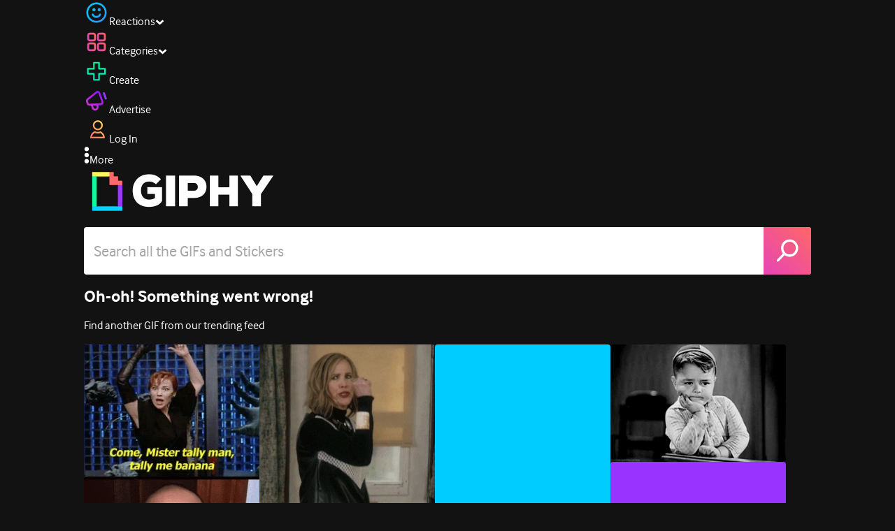

--- FILE ---
content_type: text/html; charset=utf-8
request_url: https://giphy.com/rihanna/reactions
body_size: 37871
content:
<!DOCTYPE html><html><head><meta charSet="utf-8"/><meta name="viewport" content="width=device-width, initial-scale=1, maximum-scale=1, user-scalable=no"/><link rel="preload" as="image" href="https://giphy.com/static/img/giphy-logo.webp"/><link rel="preload" as="image" href="https://media.giphy.com/channel_assets/rihannagifs/mIIdaX1t7bTr/200h.jpg"/><link rel="preload" as="image" href="https://media.giphy.com/channel_assets/rihannagifs/wy6vU239QWC2/200h.jpg"/><link rel="preload" as="image" href="https://giphy.com/static/img/soc-icons/facebook@2x.png"/><link rel="preload" as="image" href="https://giphy.com/static/img/soc-icons/twitter@2x.png"/><link rel="preload" as="image" href="https://giphy.com/static/img/soc-icons/instagram@2x.png"/><link rel="preload" as="image" href="https://media.giphy.com/channel_assets/rihannagifs/wy6vU239QWC2/80h.jpg"/><link rel="stylesheet" href="/_next/static/css/a5b049a5b24e6a9c.css" data-precedence="next"/><link rel="stylesheet" href="/_next/static/css/b9b9c124d4341f2d.css" data-precedence="next"/><link rel="stylesheet" href="/_next/static/css/eb2b948cfa972542.css" data-precedence="next"/><link rel="stylesheet" href="/_next/static/css/489032648b7a3eef.css" data-precedence="next"/><link rel="preload" as="script" fetchPriority="low" href="/_next/static/chunks/webpack-73192d8680cf2b3d.js"/><script src="/_next/static/chunks/1dd3208c-4a11f883d3984632.js" async=""></script><script src="/_next/static/chunks/1528-02921aacde8701d5.js" async=""></script><script src="/_next/static/chunks/main-app-38c8a49396c520cc.js" async=""></script><script src="/_next/static/chunks/9968-274be2a227bc29e2.js" async=""></script><script src="/_next/static/chunks/7522-cada028f7e383e7c.js" async=""></script><script src="/_next/static/chunks/4462-4460f4e8f1725ace.js" async=""></script><script src="/_next/static/chunks/app/layout-3faad493a2845232.js" async=""></script><script src="/_next/static/chunks/2715-d00150e3f44f0c40.js" async=""></script><script src="/_next/static/chunks/1661-6a0968ea265c6587.js" async=""></script><script src="/_next/static/chunks/772-701c3ea5d58f4844.js" async=""></script><script src="/_next/static/chunks/8146-33a4e4699fcdb566.js" async=""></script><script src="/_next/static/chunks/8742-27c0618f94f543d6.js" async=""></script><script src="/_next/static/chunks/9970-98f90f7e4e590730.js" async=""></script><script src="/_next/static/chunks/3920-f2f29e721f02108f.js" async=""></script><script src="/_next/static/chunks/1643-8c6edb444905f227.js" async=""></script><script src="/_next/static/chunks/7702-1bbc303f97202922.js" async=""></script><script src="/_next/static/chunks/1073-06cedf5227f03151.js" async=""></script><script src="/_next/static/chunks/6566-cf8bb5c0a1631d9a.js" async=""></script><script src="/_next/static/chunks/5341-60ca0532ff1a3fc6.js" async=""></script><script src="/_next/static/chunks/9435-a34100c55a54d36f.js" async=""></script><script src="/_next/static/chunks/6873-6aad8cf63bd6dba1.js" async=""></script><script src="/_next/static/chunks/401-bb1447d511c9c735.js" async=""></script><script src="/_next/static/chunks/4552-42bce1fc86704bf0.js" async=""></script><script src="/_next/static/chunks/2544-7c391c758503275d.js" async=""></script><script src="/_next/static/chunks/app/(site)/layout-0ceda762dae22fd8.js" async=""></script><script src="/_next/static/chunks/1749-62f815ce1225fa18.js" async=""></script><script src="/_next/static/chunks/4322-9567c1d624026683.js" async=""></script><script src="/_next/static/chunks/app/(site)/error-d9ba73e68895582e.js" async=""></script><script src="/_next/static/chunks/3662-199508e8a12ee573.js" async=""></script><script src="/_next/static/chunks/app/(site)/not-found-429d1c41554a15fe.js" async=""></script><script src="/_next/static/chunks/77973763-e614c5cb06fc25c9.js" async=""></script><script src="/_next/static/chunks/656-8364419daddc8815.js" async=""></script><script src="/_next/static/chunks/6612-929898289c5cc138.js" async=""></script><script src="/_next/static/chunks/1664-ec2d8ecaaf8d414c.js" async=""></script><script src="/_next/static/chunks/3473-7a98d960f37c7350.js" async=""></script><script src="/_next/static/chunks/app/(site)/%5Busername%5D/page-2b2e16a3e26c3cb2.js" async=""></script><script src="/_next/static/chunks/app/(site)/%5Busername%5D/%5B...subChannels%5D/page-6afdb872bed03142.js" async=""></script><link rel="preload" href="https://www.googletagmanager.com/gtm.js?id=GTM-P5GCKB" as="script"/><title>Reactions GIFs on GIPHY - Be Animated</title><meta name="description" content="Find the best &amp; newest featured Rihanna GIFs. Search, discover and share your favorite GIFs. The best GIFs are on GIPHY."/><meta name="robots" content="noai, noimageai"/><meta name="description" content="GIPHY is the platform that animates your world. Find the GIFs, Clips, and Stickers that make your conversations more positive, more expressive, and more you."/><meta name="fb:app_id" content="406655189415060"/><meta name="pinterest" content="nohover"/><meta name="p:domain_verify" content="61a9a962d47f10756a14a44c1b44d7c8"/><meta name="fb:admins" content="548288355"/><meta name="alexaVerifyID" content="HMyPJIK-pLEheM5ACWFf6xvnA2U"/><meta name="msvalidate.01" content="F8A7FDC3D369E857ACB67C4AB8EBD9A4"/><meta name="google-site-verification" content="8mfne8CLOmysP4fUdGDJioWLEGbHMJY4tBsxsQT2eSY"/><link rel="canonical" href="https://giphy.com/rihanna/reactions"/><meta property="og:title" content="Reactions GIFs on GIPHY - Be Animated"/><meta property="og:description" content="Find the best &amp; newest featured Rihanna GIFs. Search, discover and share your favorite GIFs. The best GIFs are on GIPHY."/><meta property="og:url" content="https://giphy.com/rihanna/reactions"/><meta property="og:image" content="https://media1.giphy.com/media/l2SpYD0XxCIXaEGGI/giphy.webp"/><meta property="og:image:type" content="image/webp"/><meta property="og:image:width" content="200"/><meta property="og:image:height" content="200"/><meta property="og:image" content="https://media1.giphy.com/media/l2SpYD0XxCIXaEGGI/giphy.gif"/><meta property="og:image:type" content="image/gif"/><meta property="og:image:width" content="200"/><meta property="og:image:height" content="200"/><meta property="og:video" content="https://media1.giphy.com/media/l2SpYD0XxCIXaEGGI/giphy.mp4"/><meta property="og:video:secure_url" content="https://media1.giphy.com/media/l2SpYD0XxCIXaEGGI/giphy.mp4"/><meta property="og:video:type" content="video/mp4"/><meta property="og:video:width" content="200"/><meta property="og:video:height" content="200"/><meta name="twitter:card" content="summary"/><meta name="twitter:site" content="@giphy"/><meta name="twitter:site:id" content="@giphy"/><meta name="twitter:creator" content="@rihanna"/><meta name="twitter:title" content="Rihanna GIFs on GIPHY - Be Animated"/><meta name="twitter:description" content="Find the best &amp; newest featured Rihanna GIFs. Search, discover and share your favorite GIFs. The best GIFs are on GIPHY."/><meta name="twitter:image" content="https://media1.giphy.com/media/l2SpYD0XxCIXaEGGI/giphy_s.gif"/><meta name="twitter:image:type" content="image/gif"/><meta name="twitter:image:width" content="200"/><meta name="twitter:image:height" content="200"/><meta property="al:ios:url" content="giphy://shortcut/rihanna/reactions"/><meta property="al:ios:app_store_id" content="974748812"/><meta property="al:ios:app_name" content="Giphy"/><meta property="al:android:url" content="giphy://shortcut/rihanna/reactions"/><meta property="al:android:package" content="com.giphy.giphyformessenger"/><meta property="al:android:app_name" content="Giphy"/><link rel="icon" href="https://giphy.com/static/img/favicon.png"/><link rel="apple-touch-icon" href="https://giphy.com/static/img/icons/apple-touch-icon-120px.png" sizes="120x120"/><link rel="apple-touch-icon" href="https://giphy.com/static/img/icons/apple-touch-icon-180px.png" sizes="180x180"/><link rel="apple-touch-icon" href="https://giphy.com/static/img/icons/apple-touch-icon-152px.png" sizes="152x152"/><link rel="apple-touch-icon" href="https://giphy.com/static/img/icons/apple-touch-icon-167px.png" sizes="167x167"/><link rel="apple-touch-startup-image" href="https://giphy.com/static/img/icons/apple-touch-startup-image-320x460.png" media="(device-width: 320px)"/><link rel="apple-touch-startup-image" href="https://giphy.com/static/img/icons/apple-touch-startup-image-640x920.png" media="(device-width: 320px) and (-webkit-device-pixel-ratio: 2)"/><meta name="next-size-adjust"/><script src="/_next/static/chunks/polyfills-42372ed130431b0a.js" noModule=""></script><style data-styled="" data-styled-version="6.0.8">.ducTeV{position:relative;display:block;}/*!sc*/
.ducTeV picture{display:block;width:100%;height:100%;}/*!sc*/
.ducTeV img{display:block;}/*!sc*/
.ducTeV .giphy-verified-badge g{fill:white;}/*!sc*/
.ducTeV .giphy-verified-checkmark{opacity:0;}/*!sc*/
data-styled.g10[id="sc-qZruQ"]{content:"ducTeV,"}/*!sc*/
.fGBQQJ{display:flex;align-items:center;height:52px;margin:0 auto;text-align:center;justify-content:center;animation:pulse 0.8s ease-in-out 0s infinite alternate backwards;}/*!sc*/
data-styled.g21[id="sc-blmCWO"]{content:"fGBQQJ,"}/*!sc*/
.bqHYxC{display:inline-block;height:10px;width:10px;margin:52px 10px 10px 10px;position:relative;box-shadow:0px 0px 20px rgba(0, 0, 0, 0.3);animation:fVOfei cubic-bezier(0.455, 0.03, 0.515, 0.955) 0.75s infinite alternate;background:#00ff99;animation-delay:0;}/*!sc*/
.glyrG{display:inline-block;height:10px;width:10px;margin:52px 10px 10px 10px;position:relative;box-shadow:0px 0px 20px rgba(0, 0, 0, 0.3);animation:fVOfei cubic-bezier(0.455, 0.03, 0.515, 0.955) 0.75s infinite alternate;background:#00ccff;animation-delay:.1s;}/*!sc*/
.jMhOeh{display:inline-block;height:10px;width:10px;margin:52px 10px 10px 10px;position:relative;box-shadow:0px 0px 20px rgba(0, 0, 0, 0.3);animation:fVOfei cubic-bezier(0.455, 0.03, 0.515, 0.955) 0.75s infinite alternate;background:#9933ff;animation-delay:.2s;}/*!sc*/
.iPUhiM{display:inline-block;height:10px;width:10px;margin:52px 10px 10px 10px;position:relative;box-shadow:0px 0px 20px rgba(0, 0, 0, 0.3);animation:fVOfei cubic-bezier(0.455, 0.03, 0.515, 0.955) 0.75s infinite alternate;background:#ff6666;animation-delay:.3s;}/*!sc*/
.jsFXo{display:inline-block;height:10px;width:10px;margin:52px 10px 10px 10px;position:relative;box-shadow:0px 0px 20px rgba(0, 0, 0, 0.3);animation:fVOfei cubic-bezier(0.455, 0.03, 0.515, 0.955) 0.75s infinite alternate;background:#fff35c;animation-delay:.4s;}/*!sc*/
data-styled.g22[id="sc-ifysJV"]{content:"bqHYxC,glyrG,jMhOeh,iPUhiM,jsFXo,"}/*!sc*/
.cDxBGD{opacity:1;}/*!sc*/
data-styled.g23[id="sc-dJGLgI"]{content:"cDxBGD,"}/*!sc*/
.gupaiu{--searchbar-height:68px;--searchbar-bg-color:#ffffff;--searchbar-bg-color-2:#ffffff;--searchbar-fg-color:#121212;--searchbar-cancel-button-display:block;}/*!sc*/
@media (max-width: 480px){.gupaiu{--searchbar-height:68px;}}/*!sc*/
data-styled.g24[id="sc-hIPCWT"]{content:"gupaiu,"}/*!sc*/
.jOjDA-D{display:flex;justify-content:center;align-items:center;position:relative;cursor:pointer;height:var(--searchbar-height);width:var(--searchbar-height);}/*!sc*/
@media screen and (-ms-high-contrast: active),screen and (-ms-high-contrast: none){.jOjDA-D{display:none;}}/*!sc*/
data-styled.g29[id="sc-iuONiq"]{content:"jOjDA-D,"}/*!sc*/
.gPGcnj{position:absolute;height:100%;width:100%;background:linear-gradient(45deg, #E646B6 0%, #FF6666 100%);border-radius:0 4px 4px 0;overflow:hidden;}/*!sc*/
.gPGcnj:before{animation:fibJTt 2s linear 0s infinite;background-image:linear-gradient(45deg, #E646B6 0%, #FF6666 50%, #E646B6 100%);background-size:400%;background-position:0% 100%;content:'';position:absolute;left:0;top:0;right:0;bottom:0;width:400%;}/*!sc*/
data-styled.g30[id="sc-cyZbyy"]{content:"gPGcnj,"}/*!sc*/
.hTLxEu{z-index:1;display:flex;width:50%;height:50%;}/*!sc*/
data-styled.g33[id="sc-gjLLkZ"]{content:"hTLxEu,"}/*!sc*/
.nAQUa{display:flex;background:white;align-items:center;border-radius:4px;height:var(--searchbar-height);background:var(--searchbar-bg-color-2);}/*!sc*/
data-styled.g34[id="sc-eAKtVq"]{content:"nAQUa,"}/*!sc*/
.dRhWeq{background:inherit;box-sizing:border-box;border:0;appearance:none;font-weight:normal;font-family:interface,Helvetica Neue,helvetica,sans-serif;outline:0;font-size:15px;padding:0 10px;border-radius:0;text-overflow:ellipsis;color:var(--searchbar-fg-color);min-width:150px;flex:1;}/*!sc*/
.dRhWeq::placeholder{color:#a6a6a6;}/*!sc*/
data-styled.g35[id="sc-bZHSxH"]{content:"dRhWeq,"}/*!sc*/
.cUonIn input{font-size:22px;padding-left:14px;font-family:'__Interface_97f6a1','__Interface_Fallback_97f6a1';}/*!sc*/
.cUonIn .giphy-search-bar-cancel{width:22px;height:22px;margin-right:10px;}/*!sc*/
data-styled.g96[id="sc-ab1965fa-0"]{content:"cUonIn,"}/*!sc*/
.bNuScB{padding:5px 0;}/*!sc*/
@media (min-width: 768px){.bNuScB{padding:10px 0 0;}}/*!sc*/
data-styled.g97[id="sc-ab1965fa-1"]{content:"bNuScB,"}/*!sc*/
.eqlTRg{background-color:#121212;width:100%;z-index:999;position:sticky;top:-1px;}/*!sc*/
data-styled.g98[id="sc-ab1965fa-2"]{content:"eqlTRg,"}/*!sc*/
.cckvSa{width:100%;}/*!sc*/
@media (min-width: 768px){.cckvSa{transition:width 0.3s cubic-bezier(0.165,0.84,0.44,1) 0s;margin-left:auto;}}/*!sc*/
data-styled.g99[id="sc-ab1965fa-3"]{content:"cckvSa,"}/*!sc*/
@media (min-width: 768px){.bZtjTW{position:relative;width:1040px;margin:0 auto;}}/*!sc*/
data-styled.g100[id="sc-ab1965fa-4"]{content:"bZtjTW,"}/*!sc*/
body{color:#fff;-moz-osx-font-smoothing:grayscale;background-color:#121212;line-height:22px;}/*!sc*/
html:hover [class^='ss-']{-ms-zoom:1;zoom:1;}/*!sc*/
.ss-icon,.ss-icon.ss-standard,[class^='ss-']:before,[class*=' ss-']:before,[class^='ss-'].ss-standard:before,[class*=' ss-'].ss-standard:before,[class^='ss-'].right:after,[class*=' ss-'].right:after,[class^='ss-'].ss-standard.right:after,[class*=' ss-'].ss-standard.right:after{font-family:'__SSStandard_155dd0','__SSStandard_Fallback_155dd0';font-style:normal;font-weight:normal;text-decoration:none;text-rendering:optimizeLegibility;white-space:nowrap;-moz-font-feature-settings:'liga=1';-moz-font-feature-settings:'liga';-ms-font-feature-settings:'liga' 1;-o-font-feature-settings:'liga';font-feature-settings:'liga';-webkit-font-smoothing:antialiased;}/*!sc*/
[class^='ss-'].right:before,[class*=' ss-'].right:before{display:none;content:'';}/*!sc*/
.ss-navigatedown:before,.ss-navigatedown.right:after{content:'';}/*!sc*/
.ss-navigateright:before,.ss-navigateright.right:after{content:'▻';}/*!sc*/
.ss-navigateleft:before,.ss-navigateleft.right:after{content:'◅';}/*!sc*/
.ss-check:before,.ss-check.right:after{content:'✓';}/*!sc*/
.ss-heart:before,.ss-heart.right:after{content:'♥';}/*!sc*/
.ss-link:before,.ss-link.right:after{content:'🔗';}/*!sc*/
.ss-flag:before,.ss-flag.right:after{content:'⚑';}/*!sc*/
.ss-write:before,.ss-write.right:after{content:'✎';}/*!sc*/
.ss-barchart:before,.ss-barchart.right:after{content:'📊';}/*!sc*/
.ss-mail:before,.ss-mail.right:after{content:'✉';}/*!sc*/
body{font-family:'__Interface_97f6a1','__Interface_Fallback_97f6a1';-webkit-font-smoothing:antialiased;}/*!sc*/
#didomi-host h1{font-family:'__NexaBlack_e9e825','__NexaBlack_Fallback_e9e825';font-weight:200!important;margin-bottom:8px!important;}/*!sc*/
.sc-989015cc-5{font-family:'__NexaBlack_e9e825','__NexaBlack_Fallback_e9e825';-webkit-font-smoothing:antialiased;-moz-osx-font-smoothing:grayscale;}/*!sc*/
.sc-989015cc-5 a{font-weight:400;}/*!sc*/
data-styled.g101[id="sc-global-tKlQU1"]{content:"sc-global-tKlQU1,"}/*!sc*/
.bNsfXE{display:none;}/*!sc*/
@media (min-width:1348px){.bNsfXE{display:flex;position:fixed;bottom:10px;left:10px;z-index:2147483638;gap:10px;}}/*!sc*/
.bNsfXE a{display:flex;background:#212121;border-radius:5px;padding:4px 14px;color:#a6a6a6;font-family:'__Interface_97f6a1','__Interface_Fallback_97f6a1';font-size:14px;}/*!sc*/
.bNsfXE a:hover{color:#ffffff;}/*!sc*/
data-styled.g102[id="sc-8bcae31a-0"]{content:"bNsfXE,"}/*!sc*/
@keyframes fibJTt{0%{opacity:0;transform:translateX(-400%);}50%{opacity:1;}100%{opacity:0;transform:translateX(0);}}/*!sc*/
data-styled.g269[id="sc-keyframes-fibJTt"]{content:"fibJTt,"}/*!sc*/
.diiWrA{position:fixed;align-self:center;bottom:25px;display:flex;justify-content:center;left:0;right:0;}/*!sc*/
@media (min-width: 768px){.diiWrA{display:none;}}/*!sc*/
data-styled.g317[id="sc-86edfcd6-0"]{content:"diiWrA,"}/*!sc*/
.lbETzY{background:#6157ff;border-radius:20px;box-shadow:0 2px 14px rgba(0,0,0,0.33);color:#ffffff;display:block;font-size:16px;font-weight:bold;line-height:40px;position:relative;text-align:center;text-decoration:none;width:170px;z-index:2147483645;}/*!sc*/
.lbETzY:before{background:no-repeat url(https://media.giphy.com/media/l41K1gfrUz1HDohvG/100.gif) center center;background-size:contain;content:'';height:40px;left:0;position:absolute;top:-8px;width:40px;}/*!sc*/
data-styled.g318[id="sc-86edfcd6-1"]{content:"lbETzY,"}/*!sc*/
@keyframes fVOfei{to{transform:scale(1.75) translateY(-20px);}}/*!sc*/
data-styled.g333[id="sc-keyframes-fVOfei"]{content:"fVOfei,"}/*!sc*/
.cvCPsF{-webkit-overflow-scrolling:touch;overflow-x:auto;overflow-y:visible;white-space:nowrap;}/*!sc*/
.cvCPsF .giphy-gif{margin-right:4px;display:inline-block;}/*!sc*/
.cvCPsF .giphy-gif-img{object-fit:cover;}/*!sc*/
.cvCPsF [data-giphy-is-sticker='true'] .giphy-gif-img{object-fit:contain;}/*!sc*/
data-styled.g420[id="sc-99e39244-0"]{content:"cvCPsF,"}/*!sc*/
.jGDqUR{background:#121212;border:2px solid #2e2e2e;box-sizing:border-box;color:#ffffff;height:40px;line-height:40px;margin:0;padding-right:50px;width:100%;padding-left:6px;}/*!sc*/
data-styled.g427[id="sc-de109041-0"]{content:"jGDqUR,"}/*!sc*/
.hPApGE{display:flex;}/*!sc*/
data-styled.g428[id="sc-cb2ced91-0"]{content:"hPApGE,"}/*!sc*/
</style></head><body class="__className_97f6a1 __variable_e9e825"><script>(self.__next_s=self.__next_s||[]).push([0,{"children":"\n                var _comscore = _comscore || []; _comscore.push({\"c1\":\"2\",\"c2\":\"39588136\",\"options\":{\"enableFirstPartyCookie\":true}});\n                (function() {\n                    var s = document.createElement(\"script\"), el = document.getElementsByTagName(\"script\")[0]; s.async = true; s.src = \"https://sb.scorecardresearch.com/cs/39588136/beacon.js\";\n                    el.parentNode.insertBefore(s, el);\n                })();","id":"comscore"}])</script><script>(self.__next_s=self.__next_s||[]).push([0,{"children":"\n                    try {\n                        window['_fs_host'] = 'fullstory.com';\n                        window['_fs_script'] = 'edge.fullstory.com/s/fs.js';\n                        window['_fs_org'] = 'o-22XNVQ-na1';\n                        window['_fs_namespace'] = 'FS';\n                        window['_fs_capture_on_startup'] = sessionStorage?.getItem('fullstory_enabled') === 'true' || false;\n                        !function(m,n,e,t,l,o,g,y){var s,f,a=function(h){\n                        return!(h in m)||(m.console&&m.console.log&&m.console.log('FullStory namespace conflict. Please set window[\"_fs_namespace\"].'),!1)}(e)\n                        ;function p(b){var h,d=[];function j(){h&&(d.forEach((function(b){var d;try{d=b[h[0]]&&b[h[0]](h[1])}catch(h){return void(b[3]&&b[3](h))}\n                        d&&d.then?d.then(b[2],b[3]):b[2]&&b[2](d)})),d.length=0)}function r(b){return function(d){h||(h=[b,d],j())}}return b(r(0),r(1)),{\n                        then:function(b,h){return p((function(r,i){d.push([b,h,r,i]),j()}))}}}a&&(g=m[e]=function(){var b=function(b,d,j,r){function i(i,c){\n                        h(b,d,j,i,c,r)}r=r||2;var c,u=/Async$/;return u.test(b)?(b=b.replace(u,\"\"),\"function\"==typeof Promise?new Promise(i):p(i)):h(b,d,j,c,c,r)}\n                        ;function h(h,d,j,r,i,c){return b._api?b._api(h,d,j,r,i,c):(b.q&&b.q.push([h,d,j,r,i,c]),null)}return b.q=[],b}(),y=function(b){function h(h){\n                        \"function\"==typeof h[4]&&h[4](new Error(b))}var d=g.q;if(d){for(var j=0;j<d.length;j++)h(d[j]);d.length=0,d.push=h}},function(){\n                        (o=n.createElement(t)).async=!0,o.crossOrigin=\"anonymous\",o.src=\"https://\"+l,o.onerror=function(){y(\"Error loading \"+l)}\n                        ;var b=n.getElementsByTagName(t)[0];b&&b.parentNode?b.parentNode.insertBefore(o,b):n.head.appendChild(o)}(),function(){function b(){}\n                        function h(b,h,d){g(b,h,d,1)}function d(b,d,j){h(\"setProperties\",{type:b,properties:d},j)}function j(b,h){d(\"user\",b,h)}function r(b,h,d){j({\n                        uid:b},d),h&&j(h,d)}g.identify=r,g.setUserVars=j,g.identifyAccount=b,g.clearUserCookie=b,g.setVars=d,g.event=function(b,d,j){h(\"trackEvent\",{\n                        name:b,properties:d},j)},g.anonymize=function(){r(!1)},g.shutdown=function(){h(\"shutdown\")},g.restart=function(){h(\"restart\")},\n                        g.log=function(b,d){h(\"log\",{level:b,msg:d})},g.consent=function(b){h(\"setIdentity\",{consent:!arguments.length||b})}}(),s=\"fetch\",\n                        f=\"XMLHttpRequest\",g._w={},g._w[f]=m[f],g._w[s]=m[s],m[s]&&(m[s]=function(){return g._w[s].apply(this,arguments)}),g._v=\"2.0.0\")\n                        }(window,document,window._fs_namespace,\"script\",window._fs_script);\n                    } catch (e) {\n                        console.error('Error initializing Fullstory Script:', e);\n                    }\n\n                ","id":"fullstory"}])</script><div class="sc-8bcae31a-0 bNsfXE"><a href="/privacy">Privacy</a><a href="/terms">Terms</a></div><div class="sc-ab1965fa-4 bZtjTW"><div class="sc-hIPCWT gupaiu"><!--$--><!--/$--><nav class="relative z-header mb-2 flex h-14 w-full items-end justify-end bg-giphyBlack text-white md:flex"><div class="flex items-center justify-center gap-3"><div class="flex cursor-pointer items-center gap-1 rounded-md px-2 py-0 transition-colors"> <span class="flex items-center "><svg width="36" height="36" viewBox="0 0 36 36" fill="none" xmlns="http://www.w3.org/2000/svg"><circle cx="18" cy="18.0007" r="13.1708" stroke="url(#paint0_linear_5064_3416)" stroke-width="2.65833"></circle><path d="M21.996 20.4198C22.206 19.8571 22.8323 19.5712 23.3951 19.7811C23.9578 19.9911 24.2437 20.6175 24.0338 21.1802C23.0296 23.8713 20.9053 25.2708 17.8794 25.2708C14.8536 25.2708 12.7293 23.8713 11.7252 21.1802C11.5152 20.6175 11.8012 19.9911 12.3639 19.7811C12.9266 19.5712 13.553 19.8571 13.7629 20.4198C14.442 22.2399 15.7413 23.0958 17.8794 23.0958C20.0176 23.0958 21.3169 22.2399 21.996 20.4198Z" fill="url(#paint1_linear_5064_3416)" stroke="url(#paint2_linear_5064_3416)" stroke-width="0.7"></path><path d="M14.3651 12.0172C15.4607 12.0174 16.3485 12.906 16.3485 14.0016C16.3483 15.097 15.4605 15.9848 14.3651 15.985C13.2695 15.985 12.3809 15.0972 12.3807 14.0016C12.3807 12.9058 13.2694 12.0172 14.3651 12.0172ZM21.8759 12.0172C22.9714 12.0174 23.8593 12.906 23.8593 14.0016C23.859 15.097 22.9713 15.9848 21.8759 15.985C20.7802 15.985 19.8917 15.0972 19.8915 14.0016C19.8915 12.9058 20.7801 12.0172 21.8759 12.0172Z" fill="url(#paint3_linear_5064_3416)"></path><path d="M14.3651 12.0172L14.3652 11.7672H14.3651V12.0172ZM16.3485 14.0016L16.5985 14.0016V14.0016H16.3485ZM14.3651 15.985V16.235H14.3652L14.3651 15.985ZM12.3807 14.0016H12.1307V14.0016L12.3807 14.0016ZM21.8759 12.0172L21.8759 11.7672H21.8759V12.0172ZM23.8593 14.0016L24.1093 14.0016V14.0016H23.8593ZM21.8759 15.985V16.235H21.8759L21.8759 15.985ZM19.8915 14.0016H19.6415V14.0016L19.8915 14.0016ZM14.3651 12.0172L14.3651 12.2672C15.3225 12.2674 16.0985 13.0439 16.0985 14.0016H16.3485H16.5985C16.5985 12.768 15.5989 11.7675 14.3652 11.7672L14.3651 12.0172ZM16.3485 14.0016L16.0985 14.0015C16.0983 14.9589 15.3225 15.7348 14.3651 15.735L14.3651 15.985L14.3652 16.235C15.5986 16.2347 16.5983 15.2351 16.5985 14.0016L16.3485 14.0016ZM14.3651 15.985V15.735C13.4074 15.735 12.6309 14.959 12.6307 14.0015L12.3807 14.0016L12.1307 14.0016C12.131 15.2354 13.1315 16.235 14.3651 16.235V15.985ZM12.3807 14.0016H12.6307C12.6307 13.0439 13.4074 12.2672 14.3651 12.2672V12.0172V11.7672C13.1313 11.7672 12.1307 12.7678 12.1307 14.0016H12.3807ZM21.8759 12.0172L21.8758 12.2672C22.8332 12.2674 23.6093 13.0439 23.6093 14.0016H23.8593H24.1093C24.1093 12.768 23.1096 11.7674 21.8759 11.7672L21.8759 12.0172ZM23.8593 14.0016L23.6093 14.0015C23.6091 14.9589 22.8332 15.7348 21.8758 15.735L21.8759 15.985L21.8759 16.235C23.1094 16.2347 24.109 15.2351 24.1093 14.0016L23.8593 14.0016ZM21.8759 15.985V15.735C20.9182 15.735 20.1417 14.959 20.1415 14.0015L19.8915 14.0016L19.6415 14.0016C19.6417 15.2354 20.6423 16.235 21.8759 16.235V15.985ZM19.8915 14.0016H20.1415C20.1415 13.0439 20.9182 12.2672 21.8759 12.2672V12.0172V11.7672C20.642 11.7672 19.6415 12.7678 19.6415 14.0016H19.8915Z" fill="url(#paint4_linear_5064_3416)"></path><defs><linearGradient id="paint0_linear_5064_3416" x1="3.5" y1="3.50073" x2="33.2064" y2="31.7581" gradientUnits="userSpaceOnUse"><stop stop-color="#00CCFF"></stop><stop offset="1" stop-color="#3191FF"></stop></linearGradient><linearGradient id="paint1_linear_5064_3416" x1="11.6563" y1="19.7122" x2="16.1554" y2="29.0855" gradientUnits="userSpaceOnUse"><stop stop-color="#00CCFF"></stop><stop offset="1" stop-color="#3191FF"></stop></linearGradient><linearGradient id="paint2_linear_5064_3416" x1="11.6563" y1="19.7122" x2="16.1554" y2="29.0855" gradientUnits="userSpaceOnUse"><stop stop-color="#00CCFF"></stop><stop offset="1" stop-color="#3191FF"></stop></linearGradient><linearGradient id="paint3_linear_5064_3416" x1="12.3807" y1="12.0172" x2="15.2514" y2="19.3533" gradientUnits="userSpaceOnUse"><stop stop-color="#00CCFF"></stop><stop offset="1" stop-color="#3191FF"></stop></linearGradient><linearGradient id="paint4_linear_5064_3416" x1="12.3807" y1="12.0172" x2="15.2514" y2="19.3533" gradientUnits="userSpaceOnUse"><stop stop-color="#00CCFF"></stop><stop offset="1" stop-color="#3191FF"></stop></linearGradient></defs></svg></span><span class="text-[17px] font-bold tracking-wide">Reactions</span><span><svg xmlns="http://www.w3.org/2000/svg" width="13" height="8" transform="rotate(180)" viewBox="0 0 13 8" fill="none" style="transition:transform 0.2s cubic-bezier(.4,0,.2,1)"><path fill-rule="evenodd" clip-rule="evenodd" d="M12.3047 5.74744C12.3047 5.69619 12.2819 5.64495 12.2364 5.5937L6.65071 0.561494C6.60136 0.520498 6.54253 0.5 6.4742 0.5C6.40588 0.5 6.34704 0.520498 6.29769 0.561494L0.712042 5.5937C0.662695 5.6347 0.638021 5.6868 0.638021 5.75C0.638021 5.8132 0.662695 5.8653 0.712042 5.9063L2.4145 7.43851C2.46005 7.4795 2.51794 7.5 2.58816 7.5C2.65838 7.5 2.71627 7.4795 2.76182 7.43851L6.4742 4.09736L10.1866 7.43851C10.2321 7.4795 10.29 7.5 10.3602 7.5C10.4305 7.5 10.4884 7.4795 10.5339 7.43851L12.2364 5.9063C12.2819 5.85505 12.3047 5.8021 12.3047 5.74744Z" fill="white"></path></svg></span></div><div class="flex cursor-pointer items-center gap-1 rounded-md px-2 py-0 transition-colors"> <span class="flex items-center "><svg width="36" height="36" viewBox="0 0 36 36" fill="none" xmlns="http://www.w3.org/2000/svg"><path d="M13.7208 5.40039H8.24379C6.67457 5.40039 5.40021 6.67482 5.40021 8.24414V13.7215C5.40021 15.2874 6.67457 16.5652 8.24379 16.5652H13.7208C15.2901 16.5652 16.5644 15.2908 16.5644 13.7215V8.24414C16.5644 6.67482 15.2901 5.40039 13.7208 5.40039ZM15.0969 13.7215C15.0969 14.4807 14.48 15.0976 13.7208 15.0976H8.24379C7.4846 15.0976 6.86775 14.4807 6.86775 13.7215V8.24414C6.86775 7.4849 7.4846 6.86802 8.24379 6.86802H13.7208C14.48 6.86802 15.0969 7.4849 15.0969 8.24414V13.7215Z" fill="url(#paint0_linear_5064_3427)" stroke="url(#paint1_linear_5064_3427)" stroke-width="1.16667"></path><path d="M27.7564 5.40039H22.2794C20.7102 5.40039 19.4358 6.67482 19.4358 8.24414V13.7215C19.4358 15.2874 20.7102 16.5652 22.2794 16.5652H27.7564C29.3256 16.5652 30.6 15.2908 30.6 13.7215V8.24414C30.6 6.67482 29.3256 5.40039 27.7564 5.40039ZM29.1324 13.7215C29.1324 14.4807 28.5156 15.0976 27.7564 15.0976H22.2794C21.5202 15.0976 20.9033 14.4807 20.9033 13.7215V8.24414C20.9033 7.4849 21.5202 6.86802 22.2794 6.86802H27.7564C28.5156 6.86802 29.1324 7.4849 29.1324 8.24414V13.7215Z" fill="url(#paint2_linear_5064_3427)" stroke="url(#paint3_linear_5064_3427)" stroke-width="1.16667"></path><path d="M13.7206 19.4362H8.24361C6.67438 19.4362 5.40002 20.7107 5.40002 22.28V27.7573C5.40002 29.3232 6.67438 30.6011 8.24361 30.6011H13.7206C15.2899 30.6011 16.5642 29.3266 16.5642 27.7573V22.28C16.5642 20.7107 15.2899 19.4362 13.7206 19.4362ZM15.0967 27.7573C15.0967 28.5166 14.4798 29.1334 13.7206 29.1334H8.24361C7.48442 29.1334 6.86757 28.5166 6.86757 27.7573V22.28C6.86757 21.5207 7.48442 20.9038 8.24361 20.9038H13.7206C14.4798 20.9038 15.0967 21.5207 15.0967 22.28V27.7573Z" fill="url(#paint4_linear_5064_3427)" stroke="url(#paint5_linear_5064_3427)" stroke-width="1.16667"></path><path d="M27.7564 19.4362H22.2794C20.7102 19.4362 19.4358 20.7107 19.4358 22.28V27.7573C19.4358 29.3232 20.7102 30.6011 22.2794 30.6011H27.7564C29.3256 30.6011 30.6 29.3266 30.6 27.7573V22.28C30.6 20.7107 29.3256 19.4362 27.7564 19.4362ZM29.1324 27.7573C29.1324 28.5166 28.5156 29.1334 27.7564 29.1334H22.2794C21.5202 29.1334 20.9033 28.5166 20.9033 27.7573V22.28C20.9033 21.5207 21.5202 20.9038 22.2794 20.9038H27.7564C28.5156 20.9038 29.1324 21.5207 29.1324 22.28V27.7573Z" fill="url(#paint6_linear_5064_3427)" stroke="url(#paint7_linear_5064_3427)" stroke-width="1.16667"></path><defs><linearGradient id="paint0_linear_5064_3427" x1="16.5644" y1="7.79226" x2="5.39989" y2="14.1728" gradientUnits="userSpaceOnUse"><stop stop-color="#FF6666"></stop><stop offset="1" stop-color="#E646B6"></stop></linearGradient><linearGradient id="paint1_linear_5064_3427" x1="16.5644" y1="7.79226" x2="5.39989" y2="14.1728" gradientUnits="userSpaceOnUse"><stop stop-color="#FF6666"></stop><stop offset="1" stop-color="#E646B6"></stop></linearGradient><linearGradient id="paint2_linear_5064_3427" x1="30.6" y1="7.79226" x2="19.4355" y2="14.1728" gradientUnits="userSpaceOnUse"><stop stop-color="#FF6666"></stop><stop offset="1" stop-color="#E646B6"></stop></linearGradient><linearGradient id="paint3_linear_5064_3427" x1="30.6" y1="7.79226" x2="19.4355" y2="14.1728" gradientUnits="userSpaceOnUse"><stop stop-color="#FF6666"></stop><stop offset="1" stop-color="#E646B6"></stop></linearGradient><linearGradient id="paint4_linear_5064_3427" x1="16.5642" y1="21.8281" x2="5.39971" y2="28.2086" gradientUnits="userSpaceOnUse"><stop stop-color="#FF6666"></stop><stop offset="1" stop-color="#E646B6"></stop></linearGradient><linearGradient id="paint5_linear_5064_3427" x1="16.5642" y1="21.8281" x2="5.39971" y2="28.2086" gradientUnits="userSpaceOnUse"><stop stop-color="#FF6666"></stop><stop offset="1" stop-color="#E646B6"></stop></linearGradient><linearGradient id="paint6_linear_5064_3427" x1="30.6" y1="21.8281" x2="19.4355" y2="28.2086" gradientUnits="userSpaceOnUse"><stop stop-color="#FF6666"></stop><stop offset="1" stop-color="#E646B6"></stop></linearGradient><linearGradient id="paint7_linear_5064_3427" x1="30.6" y1="21.8281" x2="19.4355" y2="28.2086" gradientUnits="userSpaceOnUse"><stop stop-color="#FF6666"></stop><stop offset="1" stop-color="#E646B6"></stop></linearGradient></defs></svg></span><span class="text-[17px] font-bold tracking-wide">Categories</span><span><svg xmlns="http://www.w3.org/2000/svg" width="13" height="8" transform="rotate(180)" viewBox="0 0 13 8" fill="none" style="transition:transform 0.2s cubic-bezier(.4,0,.2,1)"><path fill-rule="evenodd" clip-rule="evenodd" d="M12.3047 5.74744C12.3047 5.69619 12.2819 5.64495 12.2364 5.5937L6.65071 0.561494C6.60136 0.520498 6.54253 0.5 6.4742 0.5C6.40588 0.5 6.34704 0.520498 6.29769 0.561494L0.712042 5.5937C0.662695 5.6347 0.638021 5.6868 0.638021 5.75C0.638021 5.8132 0.662695 5.8653 0.712042 5.9063L2.4145 7.43851C2.46005 7.4795 2.51794 7.5 2.58816 7.5C2.65838 7.5 2.71627 7.4795 2.76182 7.43851L6.4742 4.09736L10.1866 7.43851C10.2321 7.4795 10.29 7.5 10.3602 7.5C10.4305 7.5 10.4884 7.4795 10.5339 7.43851L12.2364 5.9063C12.2819 5.85505 12.3047 5.8021 12.3047 5.74744Z" fill="white"></path></svg></span></div><div class="flex cursor-pointer items-center gap-1 rounded-md px-2 py-0 transition-colors"><span class="flex items-center"><span class="flex items-center mr-1"><span><svg width="36" height="36" viewBox="0 0 36 36" fill="none" xmlns="http://www.w3.org/2000/svg"><path fill-rule="evenodd" clip-rule="evenodd" d="M14.2784 4.64355L14.1665 4.64921C13.6144 4.70527 13.1836 5.17153 13.1836 5.7384V13.2263L5.69471 13.2272C5.09009 13.2272 4.59998 13.7174 4.59998 14.322V21.6794L4.60563 21.7913C4.6617 22.3435 5.12802 22.7743 5.69493 22.7742L13.1836 22.7725V30.263C13.1836 30.8677 13.6738 31.3578 14.2784 31.3578H21.6358L21.7478 31.3522C22.2998 31.2961 22.7307 30.8299 22.7307 30.263V22.7742H30.2194C30.8241 22.7742 31.3143 22.2841 31.3143 21.6794V14.322L31.3086 14.2101C31.2525 13.658 30.7863 13.2272 30.2194 13.2272H22.7307V5.7384C22.7307 5.13373 22.2405 4.64355 21.6358 4.64355H14.2784ZM20.541 6.83325V14.322L20.5466 14.434C20.6027 14.986 21.0689 15.4169 21.6358 15.4169H29.1246V20.5845H21.6358L21.5239 20.5902C20.9718 20.6463 20.541 21.1125 20.541 21.6794V29.1681H15.3733V21.6785L15.3676 21.5666C15.3116 21.0144 14.8452 20.5836 14.2783 20.5837L6.78967 20.5845V15.416H14.2785L14.3905 15.4103C14.9425 15.3542 15.3733 14.888 15.3733 14.3211V6.83325H20.541Z" fill="url(#paint0_linear_5064_3447)"></path><defs><linearGradient id="paint0_linear_5064_3447" x1="17.9571" y1="34.09" x2="15.0732" y2="5.40249" gradientUnits="userSpaceOnUse"><stop stop-color="#00E6CC"></stop><stop offset="1" stop-color="#00FF99"></stop></linearGradient></defs></svg></span></span><span class="text-[17px] font-bold tracking-wide">Create</span></span></div><div class="flex cursor-pointer items-center gap-1 rounded-md px-2 py-0 transition-colors"><span class="flex items-center"><span class="flex items-center mr-1"><span><svg width="36" height="36" viewBox="0 0 36 36" fill="none" xmlns="http://www.w3.org/2000/svg"><g clip-path="url(#clip0_5064_3439)"><g clip-path="url(#clip1_5064_3439)"><path d="M17.5355 31.4441C15.2691 32.2965 12.7586 31.0868 11.9337 28.7449L10.4676 24.5824L8.18954 24.6797C6.56575 24.7494 5.09494 23.7341 4.53862 22.1547L3.71266 19.8097C3.15528 18.2273 3.64766 16.4788 4.93873 15.4505L17.4761 5.45285C17.7631 5.22203 18.0794 5.04161 18.4192 4.9138C20.2335 4.23143 22.2463 5.20502 22.9066 7.07981L27.1602 19.1559C27.8205 21.0307 26.8843 23.1134 25.07 23.7958C24.7302 23.9236 24.3756 23.9955 24.0122 24.0093L19.6336 24.1969L20.1485 25.6588C20.9734 28.0007 19.8027 30.5949 17.5363 31.4473L17.5355 31.4441ZM13.4272 28.1832C13.9516 29.6722 15.551 30.4428 16.992 29.9009C18.4329 29.3589 19.1787 27.7063 18.6542 26.2173L17.9652 24.2611L12.1336 24.5105L13.4272 28.1832ZM23.944 22.3658C24.1435 22.3556 24.337 22.3187 24.5207 22.2496C25.5095 21.8777 26.0225 20.7409 25.661 19.7146L21.4075 7.63851C21.046 6.61219 19.9459 6.08215 18.9571 6.45404C18.7704 6.52425 18.5987 6.62296 18.443 6.7481L5.90564 16.7457C5.16656 17.3343 4.88626 18.3392 5.20423 19.2419L6.0302 21.5869C6.34977 22.4941 7.18795 23.0732 8.12026 23.0332L23.9435 22.3643L23.944 22.3658Z" fill="url(#paint0_linear_5064_3439)" stroke="url(#paint1_linear_5064_3439)" stroke-width="1.13527"></path><path d="M31.2588 14.9349L28.571 7.30411" stroke="url(#paint2_linear_5064_3439)" stroke-width="2.90574" stroke-linecap="round"></path></g></g><defs><linearGradient id="paint0_linear_5064_3439" x1="21.7482" y1="4.55498" x2="-3.14189" y2="34.8381" gradientUnits="userSpaceOnUse"><stop stop-color="#9013FE"></stop><stop offset="1" stop-color="#E646B6"></stop></linearGradient><linearGradient id="paint1_linear_5064_3439" x1="21.7482" y1="4.55498" x2="-4.09589" y2="35.2651" gradientUnits="userSpaceOnUse"><stop stop-color="#9013FE"></stop><stop offset="1" stop-color="#E646B6"></stop></linearGradient><linearGradient id="paint2_linear_5064_3439" x1="25.6428" y1="12.1283" x2="30.6721" y2="9.61098" gradientUnits="userSpaceOnUse"><stop stop-color="#6157FF"></stop><stop offset="1" stop-color="#9933FF"></stop></linearGradient><clipPath id="clip0_5064_3439"><rect width="36" height="36" fill="white" transform="translate(0 0.000732422)"></rect></clipPath><clipPath id="clip1_5064_3439"><rect width="34" height="34" fill="white" transform="translate(0.799805 0.400757)"></rect></clipPath></defs></svg></span></span><span class="text-[17px] font-bold tracking-wide">Advertise</span></span></div><div class="flex cursor-pointer items-center gap-1 rounded-md px-2 py-0 transition-colors"><span class="flex items-center"><span class="flex items-center mr-0"><span><svg width="36" height="36" viewBox="0 0 36 36" fill="none" xmlns="http://www.w3.org/2000/svg"><path fill-rule="evenodd" clip-rule="evenodd" d="M15.4471 19.7666C16.6993 20.4173 18.1338 20.7866 19.6584 20.7866C20.9773 20.7866 22.2287 20.5102 23.3529 20.0148L23.6563 19.8742C27.3072 21.4934 29.8533 25.146 29.8533 29.3924V30.0652H9V29.3924C9 25.1442 11.5483 21.4903 15.2019 19.8715L15.4471 19.7666ZM15.4715 22.2153L15.3701 22.2714C13.3727 23.4067 11.9391 25.3319 11.4288 27.5707L11.3707 27.8442H27.4813L27.4803 27.8353C27.0401 25.5576 25.6498 23.577 23.6706 22.3819L23.5664 22.321L23.2805 22.4218C22.2423 22.7688 21.1497 22.9657 20.0319 23.0016L19.6584 23.0076C18.3015 23.0076 16.9771 22.7707 15.7371 22.317L15.4715 22.2153ZM19.9232 4.20703C23.8543 4.20703 27.0411 7.38904 27.0411 11.3142C27.0411 15.1654 23.9734 18.3011 20.1449 18.4181L19.9232 18.4214C15.992 18.4214 12.8052 15.2394 12.8052 11.3142C12.8052 7.4631 15.8729 4.32737 19.7015 4.21041L19.9232 4.20703ZM19.9232 6.42803C17.2205 6.42803 15.0296 8.61566 15.0296 11.3142C15.0296 14.0128 17.2205 16.2004 19.9232 16.2004C22.6258 16.2004 24.8168 14.0128 24.8168 11.3142C24.8168 8.61566 22.6258 6.42803 19.9232 6.42803Z" fill="url(#paint0_linear_5064_3453)"></path><defs><linearGradient id="paint0_linear_5064_3453" x1="10.5748" y1="33.5111" x2="36.1245" y2="2.26232" gradientUnits="userSpaceOnUse"><stop stop-color="#FF6666"></stop><stop offset="1" stop-color="#FFF35C"></stop></linearGradient></defs></svg></span></span><span class="text-[17px] font-bold tracking-wide">Log In</span></span></div><div class="flex cursor-pointer items-center gap-1 rounded-md px-2 py-0 transition-colors"><span class="flex items-center"><span class="flex items-center mr-3"><span><svg xmlns="http://www.w3.org/2000/svg" width="8" height="24" viewBox="0 0 8 24" fill="none"><path fill-rule="evenodd" clip-rule="evenodd" d="M3.9653 6.44968C5.73027 6.44968 7.16107 5.03497 7.16107 3.28984C7.16107 1.54471 5.73027 0.130005 3.9653 0.130005C2.20033 0.130005 0.769531 1.54471 0.769531 3.28984C0.769531 5.03497 2.20033 6.44968 3.9653 6.44968ZM3.9653 15.0774C5.73027 15.0774 7.16107 13.6627 7.16107 11.9176C7.16107 10.1724 5.73027 8.75774 3.9653 8.75774C2.20033 8.75774 0.769531 10.1724 0.769531 11.9176C0.769531 13.6627 2.20033 15.0774 3.9653 15.0774ZM3.9653 23.87C5.73027 23.87 7.16107 22.4553 7.16107 20.7102C7.16107 18.965 5.73027 17.5503 3.9653 17.5503C2.20033 17.5503 0.769531 18.965 0.769531 20.7102C0.769531 22.4553 2.20033 23.87 3.9653 23.87Z" fill="white"></path></svg></span></span><span class="text-[17px] font-bold tracking-wide">More</span></span></div></div></nav><div class="absolute top-0 z-aboveHeader flex h-searchbarHeight items-center"><a class="flex w-[185px] items-center justify-center bg-transparent hover:cursor-pointer" href="/"><img src="https://giphy.com/static/img/giphy-logo.webp" class="ci-hidden mt-2 mr-[16px]" alt="GIPHY Logo"/></a></div><div class="sc-ab1965fa-2 eqlTRg"><div class="sc-ab1965fa-3 cckvSa"><div class="sc-ab1965fa-1 bNuScB"><div class="sc-eAKtVq nAQUa giphy-search-bar sc-ab1965fa-0 cUonIn"><input placeholder="Search all the GIFs and Stickers" autoCapitalize="off" autoCorrect="off" autoComplete="off" class="sc-bZHSxH dRhWeq" value=""/><div class="sc-iuONiq jOjDA-D"><div class="sc-cyZbyy gPGcnj"></div><svg viewBox="0 0 30 30" version="1.1" class="sc-gjLLkZ hTLxEu"><defs><path d="M11.5482521,20.4090671 L4.24727698,28.2009189 C3.68084207,28.8054377 2.73159653,28.8363108 2.12707771,28.2698759 C1.5225589,27.703441 1.4916858,26.7541954 2.0581207,26.1496766 L9.40599838,18.3077689 C7.95982241,16.4371424 7.0978836,14.0789715 7.0978836,11.5181818 C7.0978836,5.44914339 11.9392549,0.518181818 17.9252787,0.518181818 C23.9113026,0.518181818 28.7526738,5.44914339 28.7526738,11.5181818 C28.7526738,17.5872202 23.9113026,22.5181818 17.9252787,22.5181818 C15.539851,22.5181818 13.3361963,21.7351359 11.5482521,20.4090671 Z M17.9252787,19.5181818 C22.242011,19.5181818 25.7526738,15.9425536 25.7526738,11.5181818 C25.7526738,7.09381 22.242011,3.51818182 17.9252787,3.51818182 C13.6085464,3.51818182 10.0978836,7.09381 10.0978836,11.5181818 C10.0978836,15.9425536 13.6085464,19.5181818 17.9252787,19.5181818 Z" id="giphy-search-icon-path-1"></path></defs><g id="search" stroke="none" stroke-width="1" fill="none" fill-rule="evenodd"><g id="icons/search"><mask id="giphy-search-icon-mask-2" fill="white"><use xlink:href="#giphy-search-icon-path-1"></use></mask><use id="Mask" fill="#FFFFFF" fill-rule="nonzero" xlink:href="#giphy-search-icon-path-1"></use><g mask="url(#giphy-search-icon-mask-2)"><g transform="translate(0.250000, 0.250000)"><g></g></g></g></g></g></svg></div></div></div><!--$--><!--/$--></div></div><a aria-label="Reactions" href="/reactions"><img src="https://media.giphy.com/channel_assets/rihannagifs/mIIdaX1t7bTr/200h.jpg" height="160" width="1040" alt="Reactions" class="my-1.5 h-full max-h-40 w-full object-cover"/></a><div class="flex flex-col gap-5 [&amp;_section]:flex [&amp;_section]:flex-col [&amp;_section]:gap-2 md:w-desktopWidth md:mt-5 md:flex-row md:gap-[56px]"><div class="flex flex-col gap-3 px-1.5 py-px md:w-[208px] md:px-0"><img src="https://media.giphy.com/channel_assets/rihannagifs/wy6vU239QWC2/200h.jpg" width="208" height="208" alt="rihanna" class="ci-hidden size-(--size) rounded-sm object-cover" style="--size:208px"/><div class="flex flex-col gap-2 overflow-hidden"><p class="my-2.5 leading-6 whitespace-pre-wrap md:text-[15px] md:text-giphyLightGrey">Welcome to Rihanna&#x27;s official GIPHY Channel! Explore all of her music video GIFs, search by lyric, and share your favorite reactions.</p><a href="http://www.rihannanow.com/" target="_blank" rel="noopener noreferrer" class="overflow-hidden text-sm text-ellipsis text-giphyLightGrey md:text-[15px] md:font-semibold md:text-giphyWhite">www.rihannanow.com</a><div class="sc-cb2ced91-0 hPApGE"><a href="https://www.facebook.com/rihanna" target="_blank" rel="noopener noreferrer" aria-label="open user profile in facebook"><img src="https://giphy.com/static/img/soc-icons/facebook@2x.png" alt="facebook" class="size-[44px] md:size-[30px]"/></a><a href="https://twitter.com/rihanna" target="_blank" rel="noopener noreferrer" aria-label="open user profile in twitter"><img src="https://giphy.com/static/img/soc-icons/twitter@2x.png" alt="twitter" class="size-[44px] md:size-[30px]"/></a><a href="https://instagram.com/badgalriri" target="_blank" rel="noopener noreferrer" aria-label="open user profile in instagram"><img src="https://giphy.com/static/img/soc-icons/instagram@2x.png" alt="instagram" class="size-[44px] md:size-[30px]"/></a></div></div><div class="flex flex-col gap-2"><div class="hidden md:block"><form class="relative flex h-[40px] bg-giphyBlack" action="/search/@rihanna-"><input required="" placeholder="Search Rihanna GIFs" class="sc-de109041-0 jGDqUR" value=""/><div class="absolute top-0 right-0 bottom-0 flex w-[40px] items-center justify-center bg-giphyDarkGrey"><svg class="size-5 fill-giphyPink" viewBox="0 0 19 20" fill="none" xmlns="http://www.w3.org/2000/svg"><path d="M11.4088 0C15.6057 0 19 3.50246 19 7.8133C19 12.1241 15.6057 15.6266 11.4088 15.6266C9.73627 15.6266 8.19116 15.0703 6.93757 14.1283L1.81908 19.663C1.42195 20.0924 0.756427 20.1144 0.332594 19.712C-0.0912386 19.3097 -0.112884 18.6354 0.284248 18.206L5.43584 12.6359C4.42195 11.3072 3.81766 9.63219 3.81766 7.8133C3.81766 3.50246 7.21199 0 11.4088 0ZM11.4088 2.1309C8.38234 2.1309 5.92099 4.67067 5.92099 7.8133C5.92099 10.9559 8.38234 13.4957 11.4088 13.4957C14.4353 13.4957 16.8967 10.9559 16.8967 7.8133C16.8967 4.67067 14.4353 2.1309 11.4088 2.1309Z"></path></svg></div></form></div></div><div class="sc-99e39244-0 cvCPsF space-x-1.5 items-start md:flex md:flex-col md:gap-2 md:space-x-0"></div></div><div class="flex flex-col gap-5 [&amp;_section]:flex [&amp;_section]:flex-col [&amp;_section]:gap-2 md:flex-1"><div class="flex flex-row justify-between"><div class="hidden flex-col gap-3 px-1.5 py-px md:flex"><div class="mr-2 flex items-center gap-3"><img src="https://media.giphy.com/channel_assets/rihannagifs/wy6vU239QWC2/80h.jpg" width="80" height="80" alt="rihanna" class="ci-hidden size-(--size) rounded-sm object-cover md:hidden" style="--size:80px"/><div><h2 class="mb-1 flex text-2xl md:text-4xl __className_e9e825"><div>Reactions</div></h2><a class="flex min-w-0 cursor-pointer items-center gap-1 text-sm font-bold text-giphyBlue hover:underline" href="/rihanna"><div class="overflow-hidden text-ellipsis whitespace-nowrap subpixel-antialiased">@rihanna</div><svg fill="white" viewBox="0 0 21 20" xmlns="http://www.w3.org/2000/svg" class="size-3.5 shrink-0 fill-giphyBlue"><path fill-rule="evenodd" clip-rule="evenodd" d="M13.7447 0L15.9028 2.55331L18.9947 3.81966L19.2419 7.15562L21 10L19.2419 12.8444L18.9947 16.1803L15.9028 17.4467L13.7447 20L10.5 19.2046L7.25532 20L5.09719 17.4467L2.00532 16.1803L1.75806 12.8444L0 10L1.75806 7.15562L2.00532 3.81966L5.09719 2.55331L7.25532 0L10.5 0.795382L13.7447 0ZM9.44644 15.2103L17.0434 7.52136L14.7399 5.19002L9.42133 10.5719L7.1186 8.24091L4.83951 10.5476L9.44644 15.2103Z"></path></svg></a></div></div><div class="sc-99e39244-0 cvCPsF space-x-1.5 md:hidden"></div></div><div class="hidden shrink-0 gap-3 md:flex"><button class="text-giphyWhite font-bold px-4 py-2 cursor-pointer flex h-10 shrink-0 items-center gap-2 bg-gradient-grey"><svg fill="white" viewBox="0 0 20 20" xmlns="http://www.w3.org/2000/svg" class="size-4 fill-giphyWhite"><path fill-rule="evenodd" clip-rule="evenodd" d="M19.9965 0.464008L17.4969 19.6242C17.4774 19.7739 17.3993 19.8812 17.2626 19.9463C17.1389 20.0179 17.0152 20.0179 16.8916 19.9463L10.5353 16.7839L8.24074 19.8292C8.16263 19.9398 8.05522 19.9951 7.91853 19.9951C7.85344 19.9951 7.80462 19.9886 7.77207 19.9756C7.58981 19.917 7.49868 19.7836 7.49868 19.5754V15.4174C7.49868 15.3067 7.52797 15.2221 7.58656 15.1636L16.6865 3.45077L4.86243 13.6604C4.77781 13.719 4.68342 13.7483 4.57927 13.7483C4.50767 13.7483 4.44583 13.732 4.39376 13.6995L0.234334 11.6205C0.0781104 11.5489 0 11.4318 0 11.2691C0 11.1064 0.0683466 10.9763 0.205042 10.8786L19.3716 0.0540594C19.5278 -0.0240264 19.6743 -0.0175192 19.811 0.0735809C19.9542 0.177695 20.016 0.307836 19.9965 0.464008Z"></path></svg> <div>Share <!-- -->Collection</div></button></div></div><div class="my-3 flex flex-col gap-5"><section><div><div class="grid grid-cols-[1fr_1fr] gap-2 md:grid-cols-[1fr_1fr_1fr]"></div><div><div class="sc-blmCWO fGBQQJ"><div class="sc-ifysJV bqHYxC"></div><div class="sc-ifysJV glyrG"></div><div class="sc-ifysJV jMhOeh"></div><div class="sc-ifysJV iPUhiM"></div><div class="sc-ifysJV jsFXo"></div></div></div></div></section><section><h4>All the <!-- -->Reactions<!-- --> Content</h4><div class=""><div class="giphy-grid"><div style="width:776px;display:flex;gap:12px"><div style="display:flex;flex-direction:column;gap:12px;width:250.66666666666666px"><a href="https://giphy.com/gifs/RihannaGIFs-rihanna-yes-studio-session-l2SpYD0XxCIXaEGGI" data-giphy-id="l2SpYD0XxCIXaEGGI" data-giphy-is-sticker="false" style="width:250.66666666666666px;overflow:hidden;border-radius:4px;aspect-ratio:1" class="sc-qZruQ ducTeV giphy-gif " tabindex="0"><picture><source type="image/webp" srcSet="https://media1.giphy.com/media/l2SpYD0XxCIXaEGGI/giphy.webp"/><img class="giphy-gif-img " src="https://media1.giphy.com/media/l2SpYD0XxCIXaEGGI/giphy.gif" style="background:#ff6666" width="100%" height="100%" alt="Studio Session Yes GIF by Rihanna"/></picture></a></div><div style="display:flex;flex-direction:column;gap:12px;width:250.66666666666666px"></div><div style="display:flex;flex-direction:column;gap:12px;width:250.66666666666666px"></div></div><div><div class="sc-dJGLgI cDxBGD"><div class="sc-blmCWO fGBQQJ loader"><div class="sc-ifysJV bqHYxC"></div><div class="sc-ifysJV glyrG"></div><div class="sc-ifysJV jMhOeh"></div><div class="sc-ifysJV iPUhiM"></div><div class="sc-ifysJV jsFXo"></div></div></div></div></div></div></section></div></div></div></div><!--$--><div class="sc-86edfcd6-0 diiWrA"><a href="https://giphy.page.link?apn=com.giphy.messenger&amp;isi=974748812&amp;ibi=com.giphy.giphyformessenger&amp;ius=giphy&amp;efr=1&amp;link=https%3A%2F%2Fgiphy.com%2Fchannel%2F%2Frihanna%2Freactions" target="_blank" class="sc-86edfcd6-1 lbETzY ci-hidden">Use Our App</a></div><!--/$--></div><script src="/_next/static/chunks/webpack-73192d8680cf2b3d.js" async=""></script><script>(self.__next_f=self.__next_f||[]).push([0]);self.__next_f.push([2,null])</script><script>self.__next_f.push([1,"1:HL[\"/_next/static/media/019b6917686f8f6b-s.p.woff2\",\"font\",{\"crossOrigin\":\"\",\"type\":\"font/woff2\"}]\n2:HL[\"/_next/static/media/212c0c0077b7c84d-s.p.woff2\",\"font\",{\"crossOrigin\":\"\",\"type\":\"font/woff2\"}]\n3:HL[\"/_next/static/media/3bce2c0df22c7261-s.p.woff2\",\"font\",{\"crossOrigin\":\"\",\"type\":\"font/woff2\"}]\n4:HL[\"/_next/static/media/98ed29ff2bc362f9-s.p.woff2\",\"font\",{\"crossOrigin\":\"\",\"type\":\"font/woff2\"}]\n5:HL[\"/_next/static/css/a5b049a5b24e6a9c.css\",\"style\"]\n6:HL[\"/_next/static/css/b9b9c124d4341f2d.css\",\"style\"]\n7:HL[\"/_next/static/css/eb2b948cfa972542.css\",\"style\"]\n8:HL[\"/_next/static/css/489032648b7a3eef.css\",\"style\"]\n"])</script><script>self.__next_f.push([1,"9:I[11815,[],\"\"]\nc:I[55092,[],\"\"]\nf:I[82023,[],\"\"]\n11:I[1919,[\"9968\",\"static/chunks/9968-274be2a227bc29e2.js\",\"7522\",\"static/chunks/7522-cada028f7e383e7c.js\",\"4462\",\"static/chunks/4462-4460f4e8f1725ace.js\",\"3185\",\"static/chunks/app/layout-3faad493a2845232.js\"],\"default\"]\n12:I[48559,[\"9968\",\"static/chunks/9968-274be2a227bc29e2.js\",\"7522\",\"static/chunks/7522-cada028f7e383e7c.js\",\"4462\",\"static/chunks/4462-4460f4e8f1725ace.js\",\"3185\",\"static/chunks/app/layout-3faad493a2845232.js\"],\"default\"]\n13:I[26341,[\"9968\",\"static/chunks/9968-274be2a227bc29e2.js\",\"7522\",\"static/chunks/7522-cada028f7e383e7c.js\",\"4462\",\"static/chunks/4462-4460f4e8f1725ace.js\",\"3185\",\"static/chunks/app/layout-3faad493a2845232.js\"],\"DatadogProvider\"]\n15:I[91584,[],\"\"]\nd:[\"username\",\"rihanna\",\"d\"]\ne:[\"subChannels\",\"reactions\",\"c\"]\n16:[]\n"])</script><script>self.__next_f.push([1,"0:[\"$\",\"$L9\",null,{\"buildId\":\"de8XybA4qxBFbgzWVDYa8\",\"assetPrefix\":\"\",\"urlParts\":[\"\",\"rihanna\",\"reactions\"],\"initialTree\":[\"\",{\"children\":[\"(site)\",{\"children\":[[\"username\",\"rihanna\",\"d\"],{\"children\":[[\"subChannels\",\"reactions\",\"c\"],{\"children\":[\"__PAGE__\",{}]}]}]}]},\"$undefined\",\"$undefined\",true],\"initialSeedData\":[\"\",{\"children\":[\"(site)\",{\"children\":[[\"username\",\"rihanna\",\"d\"],{\"children\":[[\"subChannels\",\"reactions\",\"c\"],{\"children\":[\"__PAGE__\",{},[[\"$La\",\"$Lb\",null],null],null]},[null,[\"$\",\"$Lc\",null,{\"parallelRouterKey\":\"children\",\"segmentPath\":[\"children\",\"(site)\",\"children\",\"$d\",\"children\",\"$e\",\"children\"],\"error\":\"$undefined\",\"errorStyles\":\"$undefined\",\"errorScripts\":\"$undefined\",\"template\":[\"$\",\"$Lf\",null,{}],\"templateStyles\":\"$undefined\",\"templateScripts\":\"$undefined\",\"notFound\":\"$undefined\",\"notFoundStyles\":\"$undefined\"}]],null]},[null,[\"$\",\"$Lc\",null,{\"parallelRouterKey\":\"children\",\"segmentPath\":[\"children\",\"(site)\",\"children\",\"$d\",\"children\"],\"error\":\"$undefined\",\"errorStyles\":\"$undefined\",\"errorScripts\":\"$undefined\",\"template\":[\"$\",\"$Lf\",null,{}],\"templateStyles\":\"$undefined\",\"templateScripts\":\"$undefined\",\"notFound\":\"$undefined\",\"notFoundStyles\":\"$undefined\"}]],null]},[[null,\"$L10\"],null],null]},[[[[\"$\",\"link\",\"0\",{\"rel\":\"stylesheet\",\"href\":\"/_next/static/css/a5b049a5b24e6a9c.css\",\"precedence\":\"next\",\"crossOrigin\":\"$undefined\"}],[\"$\",\"link\",\"1\",{\"rel\":\"stylesheet\",\"href\":\"/_next/static/css/b9b9c124d4341f2d.css\",\"precedence\":\"next\",\"crossOrigin\":\"$undefined\"}],[\"$\",\"link\",\"2\",{\"rel\":\"stylesheet\",\"href\":\"/_next/static/css/eb2b948cfa972542.css\",\"precedence\":\"next\",\"crossOrigin\":\"$undefined\"}],[\"$\",\"link\",\"3\",{\"rel\":\"stylesheet\",\"href\":\"/_next/static/css/489032648b7a3eef.css\",\"precedence\":\"next\",\"crossOrigin\":\"$undefined\"}]],[\"$\",\"html\",null,{\"children\":[\"$\",\"body\",null,{\"className\":\"__className_97f6a1 __variable_e9e825\",\"children\":[[[\"$\",\"$L11\",null,{}],[\"$\",\"$L12\",null,{\"samplePercent\":0}],[\"$\",\"$L13\",null,{}]],[\"$\",\"$Lc\",null,{\"parallelRouterKey\":\"children\",\"segmentPath\":[\"children\"],\"error\":\"$undefined\",\"errorStyles\":\"$undefined\",\"errorScripts\":\"$undefined\",\"template\":[\"$\",\"$Lf\",null,{}],\"templateStyles\":\"$undefined\",\"templateScripts\":\"$undefined\",\"notFound\":[[\"$\",\"title\",null,{\"children\":\"404: This page could not be found.\"}],[\"$\",\"div\",null,{\"style\":{\"fontFamily\":\"system-ui,\\\"Segoe UI\\\",Roboto,Helvetica,Arial,sans-serif,\\\"Apple Color Emoji\\\",\\\"Segoe UI Emoji\\\"\",\"height\":\"100vh\",\"textAlign\":\"center\",\"display\":\"flex\",\"flexDirection\":\"column\",\"alignItems\":\"center\",\"justifyContent\":\"center\"},\"children\":[\"$\",\"div\",null,{\"children\":[[\"$\",\"style\",null,{\"dangerouslySetInnerHTML\":{\"__html\":\"body{color:#000;background:#fff;margin:0}.next-error-h1{border-right:1px solid rgba(0,0,0,.3)}@media (prefers-color-scheme:dark){body{color:#fff;background:#000}.next-error-h1{border-right:1px solid rgba(255,255,255,.3)}}\"}}],[\"$\",\"h1\",null,{\"className\":\"next-error-h1\",\"style\":{\"display\":\"inline-block\",\"margin\":\"0 20px 0 0\",\"padding\":\"0 23px 0 0\",\"fontSize\":24,\"fontWeight\":500,\"verticalAlign\":\"top\",\"lineHeight\":\"49px\"},\"children\":\"404\"}],[\"$\",\"div\",null,{\"style\":{\"display\":\"inline-block\"},\"children\":[\"$\",\"h2\",null,{\"style\":{\"fontSize\":14,\"fontWeight\":400,\"lineHeight\":\"49px\",\"margin\":0},\"children\":\"This page could not be found.\"}]}]]}]}]],\"notFoundStyles\":[]}]]}]}]],null],null],\"couldBeIntercepted\":false,\"initialHead\":[null,\"$L14\"],\"globalErrorComponent\":\"$15\",\"missingSlots\":\"$W16\"}]\n"])</script><script>self.__next_f.push([1,"17:I[85192,[\"9968\",\"static/chunks/9968-274be2a227bc29e2.js\",\"2715\",\"static/chunks/2715-d00150e3f44f0c40.js\",\"1661\",\"static/chunks/1661-6a0968ea265c6587.js\",\"772\",\"static/chunks/772-701c3ea5d58f4844.js\",\"8146\",\"static/chunks/8146-33a4e4699fcdb566.js\",\"8742\",\"static/chunks/8742-27c0618f94f543d6.js\",\"9970\",\"static/chunks/9970-98f90f7e4e590730.js\",\"7522\",\"static/chunks/7522-cada028f7e383e7c.js\",\"3920\",\"static/chunks/3920-f2f29e721f02108f.js\",\"1643\",\"static/chunks/1643-8c6edb444905f227.js\",\"7702\",\"static/chunks/7702-1bbc303f97202922.js\",\"1073\",\"static/chunks/1073-06cedf5227f03151.js\",\"6566\",\"static/chunks/6566-cf8bb5c0a1631d9a.js\",\"5341\",\"static/chunks/5341-60ca0532ff1a3fc6.js\",\"9435\",\"static/chunks/9435-a34100c55a54d36f.js\",\"6873\",\"static/chunks/6873-6aad8cf63bd6dba1.js\",\"401\",\"static/chunks/401-bb1447d511c9c735.js\",\"4552\",\"static/chunks/4552-42bce1fc86704bf0.js\",\"2544\",\"static/chunks/2544-7c391c758503275d.js\",\"7457\",\"static/chunks/app/(site)/layout-0ceda762dae22fd8.js\"],\"GoogleTagManager\"]\n18:I[22147,[\"9968\",\"static/chunks/9968-274be2a227bc29e2.js\",\"2715\",\"static/chunks/2715-d00150e3f44f0c40.js\",\"1661\",\"static/chunks/1661-6a0968ea265c6587.js\",\"772\",\"static/chunks/772-701c3ea5d58f4844.js\",\"8146\",\"static/chunks/8146-33a4e4699fcdb566.js\",\"8742\",\"static/chunks/8742-27c0618f94f543d6.js\",\"9970\",\"static/chunks/9970-98f90f7e4e590730.js\",\"7522\",\"static/chunks/7522-cada028f7e383e7c.js\",\"3920\",\"static/chunks/3920-f2f29e721f02108f.js\",\"1643\",\"static/chunks/1643-8c6edb444905f227.js\",\"7702\",\"static/chunks/7702-1bbc303f97202922.js\",\"1073\",\"static/chunks/1073-06cedf5227f03151.js\",\"6566\",\"static/chunks/6566-cf8bb5c0a1631d9a.js\",\"5341\",\"static/chunks/5341-60ca0532ff1a3fc6.js\",\"9435\",\"static/chunks/9435-a34100c55a54d36f.js\",\"6873\",\"static/chunks/6873-6aad8cf63bd6dba1.js\",\"401\",\"static/chunks/401-bb1447d511c9c735.js\",\"4552\",\"static/chunks/4552-42bce1fc86704bf0.js\",\"2544\",\"static/chunks/2544-7c391c758503275d.js\",\"7457\",\"static/chunks/app/(site)/layout-0ceda762dae22fd8.js\"],\"\"]\n19:I[64635,[\"9968\",\"static/chunks/9968-274be2a227bc29e2.js\","])</script><script>self.__next_f.push([1,"\"2715\",\"static/chunks/2715-d00150e3f44f0c40.js\",\"1661\",\"static/chunks/1661-6a0968ea265c6587.js\",\"772\",\"static/chunks/772-701c3ea5d58f4844.js\",\"8146\",\"static/chunks/8146-33a4e4699fcdb566.js\",\"8742\",\"static/chunks/8742-27c0618f94f543d6.js\",\"9970\",\"static/chunks/9970-98f90f7e4e590730.js\",\"7522\",\"static/chunks/7522-cada028f7e383e7c.js\",\"3920\",\"static/chunks/3920-f2f29e721f02108f.js\",\"1643\",\"static/chunks/1643-8c6edb444905f227.js\",\"7702\",\"static/chunks/7702-1bbc303f97202922.js\",\"1073\",\"static/chunks/1073-06cedf5227f03151.js\",\"6566\",\"static/chunks/6566-cf8bb5c0a1631d9a.js\",\"5341\",\"static/chunks/5341-60ca0532ff1a3fc6.js\",\"9435\",\"static/chunks/9435-a34100c55a54d36f.js\",\"6873\",\"static/chunks/6873-6aad8cf63bd6dba1.js\",\"401\",\"static/chunks/401-bb1447d511c9c735.js\",\"4552\",\"static/chunks/4552-42bce1fc86704bf0.js\",\"2544\",\"static/chunks/2544-7c391c758503275d.js\",\"7457\",\"static/chunks/app/(site)/layout-0ceda762dae22fd8.js\"],\"default\"]\n1a:I[82810,[\"9968\",\"static/chunks/9968-274be2a227bc29e2.js\",\"2715\",\"static/chunks/2715-d00150e3f44f0c40.js\",\"1661\",\"static/chunks/1661-6a0968ea265c6587.js\",\"772\",\"static/chunks/772-701c3ea5d58f4844.js\",\"8146\",\"static/chunks/8146-33a4e4699fcdb566.js\",\"8742\",\"static/chunks/8742-27c0618f94f543d6.js\",\"9970\",\"static/chunks/9970-98f90f7e4e590730.js\",\"7522\",\"static/chunks/7522-cada028f7e383e7c.js\",\"3920\",\"static/chunks/3920-f2f29e721f02108f.js\",\"1643\",\"static/chunks/1643-8c6edb444905f227.js\",\"7702\",\"static/chunks/7702-1bbc303f97202922.js\",\"1073\",\"static/chunks/1073-06cedf5227f03151.js\",\"6566\",\"static/chunks/6566-cf8bb5c0a1631d9a.js\",\"5341\",\"static/chunks/5341-60ca0532ff1a3fc6.js\",\"9435\",\"static/chunks/9435-a34100c55a54d36f.js\",\"6873\",\"static/chunks/6873-6aad8cf63bd6dba1.js\",\"401\",\"static/chunks/401-bb1447d511c9c735.js\",\"4552\",\"static/chunks/4552-42bce1fc86704bf0.js\",\"2544\",\"static/chunks/2544-7c391c758503275d.js\",\"7457\",\"static/chunks/app/(site)/layout-0ceda762dae22fd8.js\"],\"default\"]\n1b:I[21390,[\"9968\",\"static/chunks/9968-274be2a227bc29e2.js\",\"2715\",\"static/chunks/2715-d00150e3f44f0c40.js\",\"1661\",\"static"])</script><script>self.__next_f.push([1,"/chunks/1661-6a0968ea265c6587.js\",\"772\",\"static/chunks/772-701c3ea5d58f4844.js\",\"8146\",\"static/chunks/8146-33a4e4699fcdb566.js\",\"8742\",\"static/chunks/8742-27c0618f94f543d6.js\",\"9970\",\"static/chunks/9970-98f90f7e4e590730.js\",\"7522\",\"static/chunks/7522-cada028f7e383e7c.js\",\"3920\",\"static/chunks/3920-f2f29e721f02108f.js\",\"1643\",\"static/chunks/1643-8c6edb444905f227.js\",\"7702\",\"static/chunks/7702-1bbc303f97202922.js\",\"1073\",\"static/chunks/1073-06cedf5227f03151.js\",\"6566\",\"static/chunks/6566-cf8bb5c0a1631d9a.js\",\"5341\",\"static/chunks/5341-60ca0532ff1a3fc6.js\",\"9435\",\"static/chunks/9435-a34100c55a54d36f.js\",\"6873\",\"static/chunks/6873-6aad8cf63bd6dba1.js\",\"401\",\"static/chunks/401-bb1447d511c9c735.js\",\"4552\",\"static/chunks/4552-42bce1fc86704bf0.js\",\"2544\",\"static/chunks/2544-7c391c758503275d.js\",\"7457\",\"static/chunks/app/(site)/layout-0ceda762dae22fd8.js\"],\"default\"]\n1c:I[75249,[\"9968\",\"static/chunks/9968-274be2a227bc29e2.js\",\"2715\",\"static/chunks/2715-d00150e3f44f0c40.js\",\"1661\",\"static/chunks/1661-6a0968ea265c6587.js\",\"772\",\"static/chunks/772-701c3ea5d58f4844.js\",\"8146\",\"static/chunks/8146-33a4e4699fcdb566.js\",\"8742\",\"static/chunks/8742-27c0618f94f543d6.js\",\"9970\",\"static/chunks/9970-98f90f7e4e590730.js\",\"7522\",\"static/chunks/7522-cada028f7e383e7c.js\",\"3920\",\"static/chunks/3920-f2f29e721f02108f.js\",\"1643\",\"static/chunks/1643-8c6edb444905f227.js\",\"7702\",\"static/chunks/7702-1bbc303f97202922.js\",\"1073\",\"static/chunks/1073-06cedf5227f03151.js\",\"6566\",\"static/chunks/6566-cf8bb5c0a1631d9a.js\",\"5341\",\"static/chunks/5341-60ca0532ff1a3fc6.js\",\"9435\",\"static/chunks/9435-a34100c55a54d36f.js\",\"6873\",\"static/chunks/6873-6aad8cf63bd6dba1.js\",\"401\",\"static/chunks/401-bb1447d511c9c735.js\",\"4552\",\"static/chunks/4552-42bce1fc86704bf0.js\",\"2544\",\"static/chunks/2544-7c391c758503275d.js\",\"7457\",\"static/chunks/app/(site)/layout-0ceda762dae22fd8.js\"],\"default\"]\n1d:I[447,[\"9968\",\"static/chunks/9968-274be2a227bc29e2.js\",\"2715\",\"static/chunks/2715-d00150e3f44f0c40.js\",\"1661\",\"static/chunks/1661-6a0968ea265c6587.js\",\"772\",\"static/chunks/772-701c3"])</script><script>self.__next_f.push([1,"ea5d58f4844.js\",\"8146\",\"static/chunks/8146-33a4e4699fcdb566.js\",\"8742\",\"static/chunks/8742-27c0618f94f543d6.js\",\"9970\",\"static/chunks/9970-98f90f7e4e590730.js\",\"7522\",\"static/chunks/7522-cada028f7e383e7c.js\",\"3920\",\"static/chunks/3920-f2f29e721f02108f.js\",\"1643\",\"static/chunks/1643-8c6edb444905f227.js\",\"7702\",\"static/chunks/7702-1bbc303f97202922.js\",\"1073\",\"static/chunks/1073-06cedf5227f03151.js\",\"6566\",\"static/chunks/6566-cf8bb5c0a1631d9a.js\",\"5341\",\"static/chunks/5341-60ca0532ff1a3fc6.js\",\"9435\",\"static/chunks/9435-a34100c55a54d36f.js\",\"6873\",\"static/chunks/6873-6aad8cf63bd6dba1.js\",\"401\",\"static/chunks/401-bb1447d511c9c735.js\",\"4552\",\"static/chunks/4552-42bce1fc86704bf0.js\",\"2544\",\"static/chunks/2544-7c391c758503275d.js\",\"7457\",\"static/chunks/app/(site)/layout-0ceda762dae22fd8.js\"],\"BetaModal\"]\n1e:I[4951,[\"9968\",\"static/chunks/9968-274be2a227bc29e2.js\",\"2715\",\"static/chunks/2715-d00150e3f44f0c40.js\",\"1661\",\"static/chunks/1661-6a0968ea265c6587.js\",\"772\",\"static/chunks/772-701c3ea5d58f4844.js\",\"8146\",\"static/chunks/8146-33a4e4699fcdb566.js\",\"8742\",\"static/chunks/8742-27c0618f94f543d6.js\",\"9970\",\"static/chunks/9970-98f90f7e4e590730.js\",\"7522\",\"static/chunks/7522-cada028f7e383e7c.js\",\"3920\",\"static/chunks/3920-f2f29e721f02108f.js\",\"1643\",\"static/chunks/1643-8c6edb444905f227.js\",\"7702\",\"static/chunks/7702-1bbc303f97202922.js\",\"1073\",\"static/chunks/1073-06cedf5227f03151.js\",\"6566\",\"static/chunks/6566-cf8bb5c0a1631d9a.js\",\"5341\",\"static/chunks/5341-60ca0532ff1a3fc6.js\",\"9435\",\"static/chunks/9435-a34100c55a54d36f.js\",\"6873\",\"static/chunks/6873-6aad8cf63bd6dba1.js\",\"401\",\"static/chunks/401-bb1447d511c9c735.js\",\"4552\",\"static/chunks/4552-42bce1fc86704bf0.js\",\"2544\",\"static/chunks/2544-7c391c758503275d.js\",\"7457\",\"static/chunks/app/(site)/layout-0ceda762dae22fd8.js\"],\"default\"]\n1f:I[92318,[\"9968\",\"static/chunks/9968-274be2a227bc29e2.js\",\"2715\",\"static/chunks/2715-d00150e3f44f0c40.js\",\"1661\",\"static/chunks/1661-6a0968ea265c6587.js\",\"772\",\"static/chunks/772-701c3ea5d58f4844.js\",\"8146\",\"static/chunks/8146-33a4e4699fcdb566.j"])</script><script>self.__next_f.push([1,"s\",\"8742\",\"static/chunks/8742-27c0618f94f543d6.js\",\"9970\",\"static/chunks/9970-98f90f7e4e590730.js\",\"7522\",\"static/chunks/7522-cada028f7e383e7c.js\",\"7702\",\"static/chunks/7702-1bbc303f97202922.js\",\"1073\",\"static/chunks/1073-06cedf5227f03151.js\",\"5341\",\"static/chunks/5341-60ca0532ff1a3fc6.js\",\"9435\",\"static/chunks/9435-a34100c55a54d36f.js\",\"1749\",\"static/chunks/1749-62f815ce1225fa18.js\",\"4322\",\"static/chunks/4322-9567c1d624026683.js\",\"3638\",\"static/chunks/app/(site)/error-d9ba73e68895582e.js\"],\"default\"]\n20:I[81430,[\"9968\",\"static/chunks/9968-274be2a227bc29e2.js\",\"2715\",\"static/chunks/2715-d00150e3f44f0c40.js\",\"1661\",\"static/chunks/1661-6a0968ea265c6587.js\",\"772\",\"static/chunks/772-701c3ea5d58f4844.js\",\"8146\",\"static/chunks/8146-33a4e4699fcdb566.js\",\"8742\",\"static/chunks/8742-27c0618f94f543d6.js\",\"9970\",\"static/chunks/9970-98f90f7e4e590730.js\",\"7522\",\"static/chunks/7522-cada028f7e383e7c.js\",\"7702\",\"static/chunks/7702-1bbc303f97202922.js\",\"1073\",\"static/chunks/1073-06cedf5227f03151.js\",\"5341\",\"static/chunks/5341-60ca0532ff1a3fc6.js\",\"9435\",\"static/chunks/9435-a34100c55a54d36f.js\",\"1749\",\"static/chunks/1749-62f815ce1225fa18.js\",\"4322\",\"static/chunks/4322-9567c1d624026683.js\",\"3662\",\"static/chunks/3662-199508e8a12ee573.js\",\"7995\",\"static/chunks/app/(site)/not-found-429d1c41554a15fe.js\"],\"default\"]\n10:[[\"$\",\"$L17\",null,{\"gtmId\":\"GTM-P5GCKB\"}],[\"$\",\"$L18\",null,{\"id\":\"facebook-pixel\",\"type\":\"didomi/javascript\",\"data-vendor\":\"facebook\",\"strategy\":\"afterInteractive\",\"children\":\"\\n                    !function(f,b,e,v,n,t,s)\\n                    {if(f.fbq)return;n=f.fbq=function(){n.callMethod?\\n                    n.callMethod.apply(n,arguments):n.queue.push(arguments)};\\n                    if(!f._fbq)f._fbq=n;n.push=n;n.loaded=!0;n.version='2.0';\\n                    n.queue=[];t=b.createElement(e);t.async=!0;\\n                    t.src=v;s=b.getElementsByTagName(e)[0];\\n                    s.parentNode.insertBefore(t,s)}(window, document,'script',\\n                    'https://connect.facebook.net/en_US/fbevents.js');\\n "])</script><style data-styled="" data-styled-version="6.0.8"></style><script>self.__next_f.push([1,"                   fbq('init', '1046823163573770');\\n                    fbq('track', 'PageView');\\n                \"}],[\"$\",\"$L19\",null,{\"children\":[[\"$\",\"$L1a\",null,{}],[\"$\",\"$L1b\",null,{}],[\"$\",\"$L1c\",null,{\"deviceType\":\"desktop\",\"isBot\":true,\"hasFetchedUser\":true,\"user\":null,\"children\":[[\"$\",\"$L1d\",null,{}],[\"$\",\"$L1e\",null,{}],[\"$\",\"$Lc\",null,{\"parallelRouterKey\":\"children\",\"segmentPath\":[\"children\",\"(site)\",\"children\"],\"error\":\"$1f\",\"errorStyles\":[],\"errorScripts\":[],\"template\":[\"$\",\"$Lf\",null,{}],\"templateStyles\":\"$undefined\",\"templateScripts\":\"$undefined\",\"notFound\":[\"$\",\"$L20\",null,{}],\"notFoundStyles\":[]}]]}]]}]]\n"])</script><script>self.__next_f.push([1,"14:[[\"$\",\"meta\",\"0\",{\"name\":\"viewport\",\"content\":\"width=device-width, initial-scale=1, maximum-scale=1, user-scalable=no\"}],[\"$\",\"meta\",\"1\",{\"charSet\":\"utf-8\"}],[\"$\",\"title\",\"2\",{\"children\":\"Reactions GIFs on GIPHY - Be Animated\"}],[\"$\",\"meta\",\"3\",{\"name\":\"description\",\"content\":\"Find the best \u0026 newest featured Rihanna GIFs. Search, discover and share your favorite GIFs. The best GIFs are on GIPHY.\"}],[\"$\",\"meta\",\"4\",{\"name\":\"robots\",\"content\":\"noai, noimageai\"}],[\"$\",\"meta\",\"5\",{\"name\":\"description\",\"content\":\"GIPHY is the platform that animates your world. Find the GIFs, Clips, and Stickers that make your conversations more positive, more expressive, and more you.\"}],[\"$\",\"meta\",\"6\",{\"name\":\"fb:app_id\",\"content\":\"406655189415060\"}],[\"$\",\"meta\",\"7\",{\"name\":\"pinterest\",\"content\":\"nohover\"}],[\"$\",\"meta\",\"8\",{\"name\":\"p:domain_verify\",\"content\":\"61a9a962d47f10756a14a44c1b44d7c8\"}],[\"$\",\"meta\",\"9\",{\"name\":\"fb:admins\",\"content\":\"548288355\"}],[\"$\",\"meta\",\"10\",{\"name\":\"alexaVerifyID\",\"content\":\"HMyPJIK-pLEheM5ACWFf6xvnA2U\"}],[\"$\",\"meta\",\"11\",{\"name\":\"msvalidate.01\",\"content\":\"F8A7FDC3D369E857ACB67C4AB8EBD9A4\"}],[\"$\",\"meta\",\"12\",{\"name\":\"google-site-verification\",\"content\":\"8mfne8CLOmysP4fUdGDJioWLEGbHMJY4tBsxsQT2eSY\"}],[\"$\",\"link\",\"13\",{\"rel\":\"canonical\",\"href\":\"https://giphy.com/rihanna/reactions\"}],[\"$\",\"meta\",\"14\",{\"property\":\"og:title\",\"content\":\"Reactions GIFs on GIPHY - Be Animated\"}],[\"$\",\"meta\",\"15\",{\"property\":\"og:description\",\"content\":\"Find the best \u0026 newest featured Rihanna GIFs. Search, discover and share your favorite GIFs. The best GIFs are on GIPHY.\"}],[\"$\",\"meta\",\"16\",{\"property\":\"og:url\",\"content\":\"https://giphy.com/rihanna/reactions\"}],[\"$\",\"meta\",\"17\",{\"property\":\"og:image\",\"content\":\"https://media1.giphy.com/media/l2SpYD0XxCIXaEGGI/giphy.webp\"}],[\"$\",\"meta\",\"18\",{\"property\":\"og:image:type\",\"content\":\"image/webp\"}],[\"$\",\"meta\",\"19\",{\"property\":\"og:image:width\",\"content\":\"200\"}],[\"$\",\"meta\",\"20\",{\"property\":\"og:image:height\",\"content\":\"200\"}],[\"$\",\"meta\",\"21\",{\"property\":\"og:image\",\"content\":\"https://media1.giphy.com/media/l2SpYD0XxCIXaEGGI/giphy.gif\"}],[\"$\",\"meta\",\"22\",{\"property\":\"og:image:type\",\"content\":\"image/gif\"}],[\"$\",\"meta\",\"23\",{\"property\":\"og:image:width\",\"content\":\"200\"}],[\"$\",\"meta\",\"24\",{\"property\":\"og:image:height\",\"content\":\"200\"}],[\"$\",\"meta\",\"25\",{\"property\":\"og:video\",\"content\":\"https://media1.giphy.com/media/l2SpYD0XxCIXaEGGI/giphy.mp4\"}],[\"$\",\"meta\",\"26\",{\"property\":\"og:video:secure_url\",\"content\":\"https://media1.giphy.com/media/l2SpYD0XxCIXaEGGI/giphy.mp4\"}],[\"$\",\"meta\",\"27\",{\"property\":\"og:video:type\",\"content\":\"video/mp4\"}],[\"$\",\"meta\",\"28\",{\"property\":\"og:video:width\",\"content\":\"200\"}],[\"$\",\"meta\",\"29\",{\"property\":\"og:video:height\",\"content\":\"200\"}],[\"$\",\"meta\",\"30\",{\"name\":\"twitter:card\",\"content\":\"summary\"}],[\"$\",\"meta\",\"31\",{\"name\":\"twitter:site\",\"content\":\"@giphy\"}],[\"$\",\"meta\",\"32\",{\"name\":\"twitter:site:id\",\"content\":\"@giphy\"}],[\"$\",\"meta\",\"33\",{\"name\":\"twitter:creator\",\"content\":\"@rihanna\"}],[\"$\",\"meta\",\"34\",{\"name\":\"twitter:title\",\"content\":\"Rihanna GIFs on GIPHY - Be Animated\"}],[\"$\",\"meta\",\"35\",{\"name\":\"twitter:description\",\"content\":\"Find the best \u0026 newest featured Rihanna GIFs. Search, discover and share your favorite GIFs. The best GIFs are on GIPHY.\"}],[\"$\",\"meta\",\"36\",{\"name\":\"twitter:image\",\"content\":\"https://media1.giphy.com/media/l2SpYD0XxCIXaEGGI/giphy_s.gif\"}],[\"$\",\"meta\",\"37\",{\"name\":\"twitter:image:type\",\"content\":\"image/gif\"}],[\"$\",\"meta\",\"38\",{\"name\":\"twitter:image:width\",\"content\":\"200\"}],[\"$\",\"meta\",\"39\",{\"name\":\"twitter:image:height\",\"content\":\"200\"}],[\"$\",\"meta\",\"40\",{\"property\":\"al:ios:url\",\"content\":\"giphy://shortcut/rihanna/reactions\"}],[\"$\",\"meta\",\"41\",{\"property\":\"al:ios:app_store_id\",\"content\":\"974748812\"}],[\"$\",\"meta\",\"42\",{\"property\":\"al:ios:app_name\",\"content\":\"Giphy\"}],[\"$\",\"meta\",\"43\",{\"property\":\"al:android:url\",\"content\":\"giphy://shortcut/rihanna/reactions\"}],[\"$\",\"meta\",\"44\",{\"property\":\"al:android:package\",\"content\":\"com.giphy.giphyformessenger\"}],[\"$\",\"meta\",\"45\",{\"property\":\"al:android:app_name\",\"content\":\"Giphy\"}],[\"$\",\"link\",\"46\",{\"rel\":\"icon\",\"href\":\"https://giphy.com/static/img/favicon.png\"}],[\"$\",\"link\",\"47\",{\"rel\":\"apple-touch-icon\",\"href\":\"https://giphy.com/static/img/icons/apple-touch-icon-120px.png\",\"sizes\":\"120x120\"}],[\"$\",\"link\",\"48\",{\"rel\":\"apple-touch-icon\",\"href\":\"https://giphy.com/static/img/icons/apple-touch-icon-180px.png\",\"sizes\":\"180x180\"}],[\"$\",\"link\",\"49\",{\"rel\":\"apple-touch-icon\",\"href\":\"https://giphy.com/static/img/icons/apple-touch-icon-152px.png\",\"sizes\":\"152x152\"}],[\"$\",\"link\",\"50\",{\"rel\":\"apple-touch-icon\",\"href\":\"https://giphy.com/static/img/icons/apple-touch-icon-167px.png\",\"sizes\":\"167x167\"}],[\"$\",\"link\",\"51\",{\"rel\":\"apple-touch-startup-image\",\"href\":\"https://giphy.com/static/img/icons/apple-touch-startup-image-320x460.png\",\"media\":\"(device-width: 320px)\"}],[\"$\",\"link\",\"52\",{\"rel\":\"apple-touch-startup-image\",\"href\":\"https://giphy.com/static/img/icons/apple-touch-startup-image-640x920.png\",\"media\":\"(device-width: 320px) and (-webkit-device-pixel-ratio: 2)\"}],[\"$\",\"meta\",\"53\",{\"name\":\"next-size-adjust\"}]]\n"])</script><script>self.__next_f.push([1,"a:null\n"])</script><script>self.__next_f.push([1,"21:I[91761,[\"6623\",\"static/chunks/77973763-e614c5cb06fc25c9.js\",\"9968\",\"static/chunks/9968-274be2a227bc29e2.js\",\"2715\",\"static/chunks/2715-d00150e3f44f0c40.js\",\"1661\",\"static/chunks/1661-6a0968ea265c6587.js\",\"772\",\"static/chunks/772-701c3ea5d58f4844.js\",\"8146\",\"static/chunks/8146-33a4e4699fcdb566.js\",\"8742\",\"static/chunks/8742-27c0618f94f543d6.js\",\"9970\",\"static/chunks/9970-98f90f7e4e590730.js\",\"7522\",\"static/chunks/7522-cada028f7e383e7c.js\",\"3920\",\"static/chunks/3920-f2f29e721f02108f.js\",\"656\",\"static/chunks/656-8364419daddc8815.js\",\"6612\",\"static/chunks/6612-929898289c5cc138.js\",\"7702\",\"static/chunks/7702-1bbc303f97202922.js\",\"1073\",\"static/chunks/1073-06cedf5227f03151.js\",\"6566\",\"static/chunks/6566-cf8bb5c0a1631d9a.js\",\"5341\",\"static/chunks/5341-60ca0532ff1a3fc6.js\",\"9435\",\"static/chunks/9435-a34100c55a54d36f.js\",\"1749\",\"static/chunks/1749-62f815ce1225fa18.js\",\"6873\",\"static/chunks/6873-6aad8cf63bd6dba1.js\",\"4322\",\"static/chunks/4322-9567c1d624026683.js\",\"401\",\"static/chunks/401-bb1447d511c9c735.js\",\"4552\",\"static/chunks/4552-42bce1fc86704bf0.js\",\"2544\",\"static/chunks/2544-7c391c758503275d.js\",\"1664\",\"static/chunks/1664-ec2d8ecaaf8d414c.js\",\"3473\",\"static/chunks/3473-7a98d960f37c7350.js\",\"4787\",\"static/chunks/app/(site)/%5Busername%5D/page-2b2e16a3e26c3cb2.js\"],\"default\"]\n22:I[90823,[\"6623\",\"static/chunks/77973763-e614c5cb06fc25c9.js\",\"9968\",\"static/chunks/9968-274be2a227bc29e2.js\",\"2715\",\"static/chunks/2715-d00150e3f44f0c40.js\",\"1661\",\"static/chunks/1661-6a0968ea265c6587.js\",\"772\",\"static/chunks/772-701c3ea5d58f4844.js\",\"8146\",\"static/chunks/8146-33a4e4699fcdb566.js\",\"8742\",\"static/chunks/8742-27c0618f94f543d6.js\",\"9970\",\"static/chunks/9970-98f90f7e4e590730.js\",\"7522\",\"static/chunks/7522-cada028f7e383e7c.js\",\"3920\",\"static/chunks/3920-f2f29e721f02108f.js\",\"656\",\"static/chunks/656-8364419daddc8815.js\",\"6612\",\"static/chunks/6612-929898289c5cc138.js\",\"7702\",\"static/chunks/7702-1bbc303f97202922.js\",\"1073\",\"static/chunks/1073-06cedf5227f03151.js\",\"6566\",\"static/chunks/6566-cf8bb5c0a1631d9a.js\",\"5341\",\"static/chunk"])</script><script>self.__next_f.push([1,"s/5341-60ca0532ff1a3fc6.js\",\"9435\",\"static/chunks/9435-a34100c55a54d36f.js\",\"1749\",\"static/chunks/1749-62f815ce1225fa18.js\",\"6873\",\"static/chunks/6873-6aad8cf63bd6dba1.js\",\"4322\",\"static/chunks/4322-9567c1d624026683.js\",\"401\",\"static/chunks/401-bb1447d511c9c735.js\",\"4552\",\"static/chunks/4552-42bce1fc86704bf0.js\",\"2544\",\"static/chunks/2544-7c391c758503275d.js\",\"1664\",\"static/chunks/1664-ec2d8ecaaf8d414c.js\",\"3473\",\"static/chunks/3473-7a98d960f37c7350.js\",\"4787\",\"static/chunks/app/(site)/%5Busername%5D/page-2b2e16a3e26c3cb2.js\"],\"default\"]\n23:I[54747,[\"6623\",\"static/chunks/77973763-e614c5cb06fc25c9.js\",\"9968\",\"static/chunks/9968-274be2a227bc29e2.js\",\"2715\",\"static/chunks/2715-d00150e3f44f0c40.js\",\"1661\",\"static/chunks/1661-6a0968ea265c6587.js\",\"772\",\"static/chunks/772-701c3ea5d58f4844.js\",\"8146\",\"static/chunks/8146-33a4e4699fcdb566.js\",\"8742\",\"static/chunks/8742-27c0618f94f543d6.js\",\"9970\",\"static/chunks/9970-98f90f7e4e590730.js\",\"7522\",\"static/chunks/7522-cada028f7e383e7c.js\",\"3920\",\"static/chunks/3920-f2f29e721f02108f.js\",\"656\",\"static/chunks/656-8364419daddc8815.js\",\"6612\",\"static/chunks/6612-929898289c5cc138.js\",\"7702\",\"static/chunks/7702-1bbc303f97202922.js\",\"1073\",\"static/chunks/1073-06cedf5227f03151.js\",\"6566\",\"static/chunks/6566-cf8bb5c0a1631d9a.js\",\"5341\",\"static/chunks/5341-60ca0532ff1a3fc6.js\",\"9435\",\"static/chunks/9435-a34100c55a54d36f.js\",\"1749\",\"static/chunks/1749-62f815ce1225fa18.js\",\"6873\",\"static/chunks/6873-6aad8cf63bd6dba1.js\",\"4322\",\"static/chunks/4322-9567c1d624026683.js\",\"401\",\"static/chunks/401-bb1447d511c9c735.js\",\"4552\",\"static/chunks/4552-42bce1fc86704bf0.js\",\"2544\",\"static/chunks/2544-7c391c758503275d.js\",\"1664\",\"static/chunks/1664-ec2d8ecaaf8d414c.js\",\"3473\",\"static/chunks/3473-7a98d960f37c7350.js\",\"4787\",\"static/chunks/app/(site)/%5Busername%5D/page-2b2e16a3e26c3cb2.js\"],\"default\"]\n24:I[22880,[\"6623\",\"static/chunks/77973763-e614c5cb06fc25c9.js\",\"9968\",\"static/chunks/9968-274be2a227bc29e2.js\",\"2715\",\"static/chunks/2715-d00150e3f44f0c40.js\",\"1661\",\"static/chunks/1661-6a0968ea265c6587.js\","])</script><script>self.__next_f.push([1,"\"772\",\"static/chunks/772-701c3ea5d58f4844.js\",\"8146\",\"static/chunks/8146-33a4e4699fcdb566.js\",\"8742\",\"static/chunks/8742-27c0618f94f543d6.js\",\"9970\",\"static/chunks/9970-98f90f7e4e590730.js\",\"7522\",\"static/chunks/7522-cada028f7e383e7c.js\",\"3920\",\"static/chunks/3920-f2f29e721f02108f.js\",\"656\",\"static/chunks/656-8364419daddc8815.js\",\"6612\",\"static/chunks/6612-929898289c5cc138.js\",\"7702\",\"static/chunks/7702-1bbc303f97202922.js\",\"1073\",\"static/chunks/1073-06cedf5227f03151.js\",\"6566\",\"static/chunks/6566-cf8bb5c0a1631d9a.js\",\"5341\",\"static/chunks/5341-60ca0532ff1a3fc6.js\",\"9435\",\"static/chunks/9435-a34100c55a54d36f.js\",\"1749\",\"static/chunks/1749-62f815ce1225fa18.js\",\"6873\",\"static/chunks/6873-6aad8cf63bd6dba1.js\",\"4322\",\"static/chunks/4322-9567c1d624026683.js\",\"401\",\"static/chunks/401-bb1447d511c9c735.js\",\"4552\",\"static/chunks/4552-42bce1fc86704bf0.js\",\"2544\",\"static/chunks/2544-7c391c758503275d.js\",\"1664\",\"static/chunks/1664-ec2d8ecaaf8d414c.js\",\"3473\",\"static/chunks/3473-7a98d960f37c7350.js\",\"5181\",\"static/chunks/app/(site)/%5Busername%5D/%5B...subChannels%5D/page-6afdb872bed03142.js\"],\"default\"]\n25:I[72429,[\"6623\",\"static/chunks/77973763-e614c5cb06fc25c9.js\",\"9968\",\"static/chunks/9968-274be2a227bc29e2.js\",\"2715\",\"static/chunks/2715-d00150e3f44f0c40.js\",\"1661\",\"static/chunks/1661-6a0968ea265c6587.js\",\"772\",\"static/chunks/772-701c3ea5d58f4844.js\",\"8146\",\"static/chunks/8146-33a4e4699fcdb566.js\",\"8742\",\"static/chunks/8742-27c0618f94f543d6.js\",\"9970\",\"static/chunks/9970-98f90f7e4e590730.js\",\"7522\",\"static/chunks/7522-cada028f7e383e7c.js\",\"3920\",\"static/chunks/3920-f2f29e721f02108f.js\",\"656\",\"static/chunks/656-8364419daddc8815.js\",\"6612\",\"static/chunks/6612-929898289c5cc138.js\",\"7702\",\"static/chunks/7702-1bbc303f97202922.js\",\"1073\",\"static/chunks/1073-06cedf5227f03151.js\",\"6566\",\"static/chunks/6566-cf8bb5c0a1631d9a.js\",\"5341\",\"static/chunks/5341-60ca0532ff1a3fc6.js\",\"9435\",\"static/chunks/9435-a34100c55a54d36f.js\",\"1749\",\"static/chunks/1749-62f815ce1225fa18.js\",\"6873\",\"static/chunks/6873-6aad8cf63bd6dba1.js\",\"4322\",\"static/"])</script><script>self.__next_f.push([1,"chunks/4322-9567c1d624026683.js\",\"401\",\"static/chunks/401-bb1447d511c9c735.js\",\"4552\",\"static/chunks/4552-42bce1fc86704bf0.js\",\"2544\",\"static/chunks/2544-7c391c758503275d.js\",\"1664\",\"static/chunks/1664-ec2d8ecaaf8d414c.js\",\"3473\",\"static/chunks/3473-7a98d960f37c7350.js\",\"5181\",\"static/chunks/app/(site)/%5Busername%5D/%5B...subChannels%5D/page-6afdb872bed03142.js\"],\"AddGifsToCollectionButton\"]\n29:{\"width\":480,\"height\":480,\"frames\":188,\"mp4\":\"https://media1.giphy.com/media/l2SpYD0XxCIXaEGGI/giphy-loop.mp4\",\"mp4_size\":3573144}\n2a:{\"url\":\"https://media1.giphy.com/media/l2SpYD0XxCIXaEGGI/source.gif\",\"width\":200,\"height\":200,\"size\":686134,\"frames\":19,\"hash\":\"92f4dc5508618d187c6c4a8f5f2c898c\"}\n2b:{\"url\":\"https://media1.giphy.com/media/l2SpYD0XxCIXaEGGI/giphy.gif\",\"width\":200,\"height\":200,\"size\":448093}\n2c:{\"url\":\"https://media1.giphy.com/media/l2SpYD0XxCIXaEGGI/giphy.gif\",\"width\":200,\"height\":200,\"size\":448093,\"frames\":19}\n2d:{\"url\":\"https://media1.giphy.com/media/l2SpYD0XxCIXaEGGI/giphy.gif\",\"width\":200,\"height\":200,\"size\":448093,\"frames\":19}\n2e:{\"width\":200,\"height\":200,\"frames\":19,\"mp4\":\"https://media1.giphy.com/media/l2SpYD0XxCIXaEGGI/giphy-downsized-small.mp4\",\"mp4_size\":117986}\n2f:{\"url\":\"https://media1.giphy.com/media/l2SpYD0XxCIXaEGGI/giphy_s.gif\",\"width\":200,\"height\":200,\"size\":448093}\n30:{\"url\":\"https://media1.giphy.com/media/l2SpYD0XxCIXaEGGI/200.gif\",\"width\":200,\"height\":200,\"size\":309861,\"frames\":19,\"mp4\":\"https://media1.giphy.com/media/l2SpYD0XxCIXaEGGI/200.mp4\",\"mp4_size\":93229,\"webp\":\"https://media1.giphy.com/media/l2SpYD0XxCIXaEGGI/200.webp\",\"webp_size\":139626}\n31:{\"url\":\"https://media1.giphy.com/media/l2SpYD0XxCIXaEGGI/200_d.gif\",\"width\":200,\"height\":200,\"size\":106269,\"frames\":6,\"webp\":\"https://media1.giphy.com/media/l2SpYD0XxCIXaEGGI/200_d.webp\",\"webp_size\":60972}\n32:{\"url\":\"https://media1.giphy.com/media/l2SpYD0XxCIXaEGGI/100.gif\",\"width\":100,\"height\":100,\"size\":100373,\"frames\":19,\"mp4\":\"https://media1.giphy.com/media/l2SpYD0XxCIXaEGGI/100.mp4\",\"mp4_size\":34969,\"webp\":\"https://media1.giphy.com/media/"])</script><script>self.__next_f.push([1,"l2SpYD0XxCIXaEGGI/100.webp\",\"webp_size\":48272}\n33:{\"url\":\"https://media1.giphy.com/media/l2SpYD0XxCIXaEGGI/100_s.gif\",\"width\":100,\"height\":100,\"size\":6421,\"frames\":1}\n34:{\"url\":\"https://media1.giphy.com/media/l2SpYD0XxCIXaEGGI/200_s.gif\",\"width\":200,\"height\":200,\"size\":22399,\"frames\":1}\n35:{\"url\":\"https://media1.giphy.com/media/l2SpYD0XxCIXaEGGI/200w.gif\",\"width\":200,\"height\":200,\"size\":309861,\"frames\":19,\"mp4\":\"https://media1.giphy.com/media/l2SpYD0XxCIXaEGGI/200w.mp4\",\"mp4_size\":93229,\"webp\":\"https://media1.giphy.com/media/l2SpYD0XxCIXaEGGI/200w.webp\",\"webp_size\":139626}\n36:{\"url\":\"https://media1.giphy.com/media/l2SpYD0XxCIXaEGGI/200w_d.gif\",\"width\":200,\"height\":200,\"size\":106269,\"frames\":6,\"webp\":\"https://media1.giphy.com/media/l2SpYD0XxCIXaEGGI/200w_d.webp\",\"webp_size\":60972}\n37:{\"url\":\"https://media1.giphy.com/media/l2SpYD0XxCIXaEGGI/100w.gif\",\"width\":100,\"height\":100,\"size\":100373,\"frames\":19,\"mp4\":\"https://media1.giphy.com/media/l2SpYD0XxCIXaEGGI/100w.mp4\",\"mp4_size\":34969,\"webp\":\"https://media1.giphy.com/media/l2SpYD0XxCIXaEGGI/100w.webp\",\"webp_size\":48272}\n38:{\"url\":\"https://media1.giphy.com/media/l2SpYD0XxCIXaEGGI/100w_s.gif\",\"width\":100,\"height\":100,\"size\":6421,\"frames\":1}\n39:{\"url\":\"https://media1.giphy.com/media/l2SpYD0XxCIXaEGGI/200w_s.gif\",\"width\":200,\"height\":200,\"size\":22399,\"frames\":1}\n3a:{\"url\":\"https://media1.giphy.com/media/l2SpYD0XxCIXaEGGI/giphy.gif\",\"width\":200,\"height\":200,\"size\":448093,\"frames\":19,\"hash\":\"b116818755c3a264bd4b10084163f774\",\"mp4\":\"https://media1.giphy.com/media/l2SpYD0XxCIXaEGGI/giphy.mp4\",\"mp4_size\":470177,\"webp\":\"https://media1.giphy.com/media/l2SpYD0XxCIXaEGGI/giphy.webp\",\"webp_size\":139600}\n3b:{\"width\":480,\"height\":480,\"frames\":19,\"mp4\":\"https://media1.giphy.com/media/l2SpYD0XxCIXaEGGI/giphy.mp4\",\"mp4_size\":470177}\n3c:{\"url\":\"https://media1.giphy.com/media/l2SpYD0XxCIXaEGGI/giphy_s.gif\",\"width\":200,\"height\":200,\"size\":35749,\"frames\":1}\n3d:{\"width\":150,\"height\":150,\"frames\":19,\"mp4\":\"https://media1.giphy.com/media/l2SpYD0XxCIXaEGGI/giphy-preview.mp4\",\"mp4_size\":40303}\n3"])</script><script>self.__next_f.push([1,"e:{\"url\":\"https://media1.giphy.com/media/l2SpYD0XxCIXaEGGI/giphy-preview.gif\",\"width\":66,\"height\":66,\"size\":49936,\"frames\":10}\n3f:{\"url\":\"https://media1.giphy.com/media/l2SpYD0XxCIXaEGGI/giphy-preview.webp\",\"width\":140,\"height\":140,\"size\":41640,\"frames\":10}\n28:{\"looping\":\"$29\",\"source\":\"$2a\",\"downsized\":\"$2b\",\"downsized_large\":\"$2c\",\"downsized_medium\":\"$2d\",\"downsized_small\":\"$2e\",\"downsized_still\":\"$2f\",\"fixed_height\":\"$30\",\"fixed_height_downsampled\":\"$31\",\"fixed_height_small\":\"$32\",\"fixed_height_small_still\":\"$33\",\"fixed_height_still\":\"$34\",\"fixed_width\":\"$35\",\"fixed_width_downsampled\":\"$36\",\"fixed_width_small\":\"$37\",\"fixed_width_small_still\":\"$38\",\"fixed_width_still\":\"$39\",\"original\":\"$3a\",\"original_mp4\":\"$3b\",\"original_still\":\"$3c\",\"preview\":\"$3d\",\"preview_gif\":\"$3e\",\"preview_webp\":\"$3f\"}\n40:[\"yes\",\"rihanna\",\"turnt up\",\"studio session\"]\n41:{\"text\":\"\",\"link\":\"\"}\n42:[]\n43:{\"id\":1290893,\"username\":\"rihanna\",\"avatar_url\":\"https://media.giphy.com/channel_assets/rihannagifs/wy6vU239QWC2.jpg\",\"display_name\":\"Rihanna\",\"user_type\":\"partner\",\"twitter\":\"@rihanna\",\"is_public\":true,\"is_verified\":true,\"is_freelance\":false,\"is_community\":false,\"is_upgraded\":true,\"is_partner_or_artist\":true,\"suppress_chrome\":false,\"website_url\":\"https://www.rihannanow.com/\",\"twitter_url\":\"https://twitter.com/rihanna\",\"facebook_url\":\"https://www.facebook.com/rihanna\",\"instagram_url\":\"https://instagram.com/badgalriri\",\"tumblr_url\":null,\"tiktok_url\":null,\"youtube_url\":null,\"attribution_display_name\":\"Rihanna\",\"disable_freelance_popup\":false,\"name\":\"Rihanna\",\"about_bio\":\"Welcome to Rihanna's official GIPHY Channel! Explore all of her music video GIFs, search by lyric, and share your favorite reactions.\",\"description\":\"Welcome to Rihanna's official GIPHY Channel! Explore all of her music video GIFs, search by lyric, and share your favorite reactions.\",\"profile_url\":\"/rihanna\",\"website_display_url\":\"www.rihannanow.com\"}\n27:{\"id\":\"l2SpYD0XxCIXaEGGI\",\"title\":\"Studio Session Yes GIF by Rihanna\",\"images\":\"$28\",\"is_video\":false,\"tags\":\"$40\",\"cta\":\"$41\""])</script><script>self.__next_f.push([1,",\"featured_tags\":\"$42\",\"embed_url\":\"https://giphy.com/embed/l2SpYD0XxCIXaEGGI\",\"relative_url\":\"/gifs/RihannaGIFs-rihanna-yes-studio-session-l2SpYD0XxCIXaEGGI\",\"type\":\"gif\",\"index_id\":19794007,\"slug\":\"RihannaGIFs-rihanna-yes-studio-session-l2SpYD0XxCIXaEGGI\",\"url\":\"https://giphy.com/gifs/RihannaGIFs-rihanna-yes-studio-session-l2SpYD0XxCIXaEGGI\",\"short_url\":\"http://gph.is/2bNRGzh\",\"bitly_url\":\"http://gph.is/2bNRGzh\",\"username\":\"rihanna\",\"rating\":\"pg-13\",\"source_image_url\":\"/tmp/l2SpYD0XxCIXaEGGI.gif\",\"source_post_url\":\"https://www.youtube.com/watch?v=vr1VMr28ldo\",\"source_content_url\":\"\",\"source_tld\":\"www.youtube.com\",\"source_domain\":\"https://www.youtube.com\",\"source_caption\":\"\",\"source_body\":\"\",\"has_attribution\":false,\"is_hidden\":false,\"is_removed\":false,\"is_community\":false,\"is_anonymous\":false,\"is_featured\":false,\"is_realtime\":false,\"is_indexable\":false,\"is_sticker\":false,\"is_preserve_size\":false,\"is_trending\":false,\"gps_no_trend\":false,\"create_datetime\":\"2016-09-01T22:56:39+0000\",\"update_datetime\":\"2020-01-11T10:40:11+0000\",\"trending_datetime\":null,\"external_media\":null,\"import_type\":null,\"user\":\"$43\",\"alt_text\":\"\"}\n44:{\"id\":1290893,\"username\":\"rihanna\",\"display_name\":\"Rihanna\",\"about_bio\":\"Welcome to Rihanna's official GIPHY Channel! Explore all of her music video GIFs, search by lyric, and share your favorite reactions.\",\"avatar\":\"https://media.giphy.com/channel_assets/rihannagifs/wy6vU239QWC2.jpg\",\"avatar_url\":\"https://media.giphy.com/channel_assets/rihannagifs/wy6vU239QWC2.jpg\",\"is_public\":true,\"is_staff\":false,\"user_type\":\"partner\",\"is_verified\":true,\"is_upgraded\":true,\"is_freelance\":false,\"is_community\":false,\"primary_site\":\"http://www.rihannanow.com/\",\"tumblr_site\":null,\"twitter\":\"@rihanna\",\"instagram\":\"badgalriri\",\"facebook\":\"https://www.facebook.com/rihanna\",\"tiktok\":\"\",\"youtube\":\"\",\"website_url\":\"https://www.rihannanow.com/\",\"tumblr_url\":null,\"twitter_url\":\"https://twitter.com/rihanna\",\"instagram_url\":\"https://instagram.com/badgalriri\",\"facebook_url\":\"https://www.facebook.com/rihanna\",\"profile_url\":\"/r"])</script><script>self.__next_f.push([1,"ihanna\",\"tiktok_url\":null,\"youtube_url\":null,\"disable_freelance_popup\":false}\n49:{\"width\":1920,\"height\":800,\"frames\":68,\"mp4\":\"https://media0.giphy.com/media/FHbqBpwntISpRIQm6a/giphy-hd.mp4\",\"mp4_size\":1551557}\n4a:{\"width\":480,\"height\":198,\"frames\":360,\"mp4\":\"https://media0.giphy.com/media/FHbqBpwntISpRIQm6a/giphy-loop.mp4\",\"mp4_size\":760453}\n4b:{\"url\":\"https://media0.giphy.com/media/FHbqBpwntISpRIQm6a/source.mov\",\"width\":1920,\"height\":800,\"size\":1608850,\"frames\":68,\"hash\":\"f8b57dd322c6f3d0c2770773ae83ff43\"}\n4c:{\"url\":\"https://media0.giphy.com/media/FHbqBpwntISpRIQm6a/giphy.gif\",\"width\":480,\"height\":200,\"size\":1195681}\n4d:{\"url\":\"https://media0.giphy.com/media/FHbqBpwntISpRIQm6a/giphy.gif\",\"width\":480,\"height\":200,\"size\":1195681,\"frames\":43}\n4e:{\"url\":\"https://media0.giphy.com/media/FHbqBpwntISpRIQm6a/giphy.gif\",\"width\":480,\"height\":200,\"size\":1195681,\"frames\":43}\n4f:{\"width\":480,\"height\":200,\"frames\":68,\"mp4\":\"https://media0.giphy.com/media/FHbqBpwntISpRIQm6a/giphy-downsized-small.mp4\",\"mp4_size\":149401}\n50:{\"url\":\"https://media0.giphy.com/media/FHbqBpwntISpRIQm6a/giphy_s.gif\",\"width\":480,\"height\":200,\"size\":1195681}\n51:{\"url\":\"https://media0.giphy.com/media/FHbqBpwntISpRIQm6a/200.gif\",\"width\":480,\"height\":200,\"size\":796800,\"frames\":43,\"mp4\":\"https://media0.giphy.com/media/FHbqBpwntISpRIQm6a/200.mp4\",\"mp4_size\":142800,\"webp\":\"https://media0.giphy.com/media/FHbqBpwntISpRIQm6a/200.webp\",\"webp_size\":206850}\n52:{\"url\":\"https://media0.giphy.com/media/FHbqBpwntISpRIQm6a/200_d.gif\",\"width\":480,\"height\":200,\"size\":147182,\"frames\":6,\"webp\":\"https://media0.giphy.com/media/FHbqBpwntISpRIQm6a/200_d.webp\",\"webp_size\":77072}\n53:{\"url\":\"https://media0.giphy.com/media/FHbqBpwntISpRIQm6a/100.gif\",\"width\":240,\"height\":100,\"size\":331112,\"frames\":68,\"mp4\":\"https://media0.giphy.com/media/FHbqBpwntISpRIQm6a/100.mp4\",\"mp4_size\":57951,\"webp\":\"https://media0.giphy.com/media/FHbqBpwntISpRIQm6a/100.webp\",\"webp_size\":93716}\n54:{\"url\":\"https://media0.giphy.com/media/FHbqBpwntISpRIQm6a/100_s.gif\",\"width\":240,\"height\":100,\"size\":8827,\"frames\""])</script><script>self.__next_f.push([1,":1}\n55:{\"url\":\"https://media0.giphy.com/media/FHbqBpwntISpRIQm6a/200_s.gif\",\"width\":480,\"height\":200,\"size\":20513,\"frames\":1}\n56:{\"url\":\"https://media0.giphy.com/media/FHbqBpwntISpRIQm6a/200w.gif\",\"width\":200,\"height\":83,\"size\":224155,\"frames\":43,\"mp4\":\"https://media0.giphy.com/media/FHbqBpwntISpRIQm6a/200w.mp4\",\"mp4_size\":46714,\"webp\":\"https://media0.giphy.com/media/FHbqBpwntISpRIQm6a/200w.webp\",\"webp_size\":75498}\n57:{\"url\":\"https://media0.giphy.com/media/FHbqBpwntISpRIQm6a/200w_d.gif\",\"width\":200,\"height\":83,\"size\":33748,\"frames\":6,\"webp\":\"https://media0.giphy.com/media/FHbqBpwntISpRIQm6a/200w_d.webp\",\"webp_size\":19736}\n58:{\"url\":\"https://media0.giphy.com/media/FHbqBpwntISpRIQm6a/100w.gif\",\"width\":100,\"height\":42,\"size\":82261,\"frames\":68,\"mp4\":\"https://media0.giphy.com/media/FHbqBpwntISpRIQm6a/100w.mp4\",\"mp4_size\":18057,\"webp\":\"https://media0.giphy.com/media/FHbqBpwntISpRIQm6a/100w.webp\",\"webp_size\":33104}\n59:{\"url\":\"https://media0.giphy.com/media/FHbqBpwntISpRIQm6a/100w_s.gif\",\"width\":100,\"height\":42,\"size\":2818,\"frames\":1}\n5a:{\"url\":\"https://media0.giphy.com/media/FHbqBpwntISpRIQm6a/200w_s.gif\",\"width\":200,\"height\":83,\"size\":6190,\"frames\":1}\n5b:{\"url\":\"https://media0.giphy.com/media/FHbqBpwntISpRIQm6a/giphy.gif\",\"width\":480,\"height\":200,\"size\":1195681,\"frames\":43,\"hash\":\"f7093d5c55a86f10914c95e7f4b9c072\",\"mp4\":\"https://media0.giphy.com/media/FHbqBpwntISpRIQm6a/giphy.mp4\",\"mp4_size\":149401,\"webp\":\"https://media0.giphy.com/media/FHbqBpwntISpRIQm6a/giphy.webp\",\"webp_size\":206850}\n5c:{\"width\":480,\"height\":200,\"frames\":68,\"mp4\":\"https://media0.giphy.com/media/FHbqBpwntISpRIQm6a/giphy.mp4\",\"mp4_size\":149401}\n5d:{\"url\":\"https://media0.giphy.com/media/FHbqBpwntISpRIQm6a/giphy_s.gif\",\"width\":480,\"height\":200,\"size\":30320,\"frames\":1}\n5e:{\"width\":384,\"height\":160,\"frames\":27,\"mp4\":\"https://media0.giphy.com/media/FHbqBpwntISpRIQm6a/giphy-preview.mp4\",\"mp4_size\":37032}\n5f:{\"url\":\"https://media0.giphy.com/media/FHbqBpwntISpRIQm6a/giphy-preview.gif\",\"width\":122,\"height\":51,\"size\":49192,\"frames\":10}\n60:{\"url\":\"https://media0"])</script><script>self.__next_f.push([1,".giphy.com/media/FHbqBpwntISpRIQm6a/giphy-preview.webp\",\"width\":332,\"height\":138,\"size\":35612,\"frames\":10}\n48:{\"hd\":\"$49\",\"looping\":\"$4a\",\"source\":\"$4b\",\"downsized\":\"$4c\",\"downsized_large\":\"$4d\",\"downsized_medium\":\"$4e\",\"downsized_small\":\"$4f\",\"downsized_still\":\"$50\",\"fixed_height\":\"$51\",\"fixed_height_downsampled\":\"$52\",\"fixed_height_small\":\"$53\",\"fixed_height_small_still\":\"$54\",\"fixed_height_still\":\"$55\",\"fixed_width\":\"$56\",\"fixed_width_downsampled\":\"$57\",\"fixed_width_small\":\"$58\",\"fixed_width_small_still\":\"$59\",\"fixed_width_still\":\"$5a\",\"original\":\"$5b\",\"original_mp4\":\"$5c\",\"original_still\":\"$5d\",\"preview\":\"$5e\",\"preview_gif\":\"$5f\",\"preview_webp\":\"$60\"}\n61:[\"rihanna\",\"black panther\",\"roc nation\",\"wakanda forever\",\"black panther 2\",\"name of song\"]\n62:{\"text\":\"\",\"link\":\"\"}\n63:[]\n64:{\"id\":1290893,\"username\":\"rihanna\",\"avatar_url\":\"https://media.giphy.com/channel_assets/rihannagifs/wy6vU239QWC2.jpg\",\"display_name\":\"Rihanna\",\"user_type\":\"partner\",\"twitter\":\"@rihanna\",\"is_public\":true,\"is_verified\":true,\"is_freelance\":false,\"is_community\":false,\"is_upgraded\":true,\"is_partner_or_artist\":true,\"suppress_chrome\":false,\"website_url\":\"https://www.rihannanow.com/\",\"twitter_url\":\"https://twitter.com/rihanna\",\"facebook_url\":\"https://www.facebook.com/rihanna\",\"instagram_url\":\"https://instagram.com/badgalriri\",\"tumblr_url\":null,\"tiktok_url\":null,\"youtube_url\":null,\"attribution_display_name\":\"Rihanna\",\"disable_freelance_popup\":false,\"name\":\"Rihanna\",\"about_bio\":\"Welcome to Rihanna's official GIPHY Channel! Explore all of her music video GIFs, search by lyric, and share your favorite reactions.\",\"description\":\"Welcome to Rihanna's official GIPHY Channel! Explore all of her music video GIFs, search by lyric, and share your favorite reactions.\",\"profile_url\":\"/rihanna\",\"website_display_url\":\"www.rihannanow.com\"}\n47:{\"id\":\"FHbqBpwntISpRIQm6a\",\"title\":\"Black Panther Wakanda Forever GIF by Rihanna\",\"images\":\"$48\",\"is_video\":false,\"tags\":\"$61\",\"cta\":\"$62\",\"featured_tags\":\"$63\",\"embed_url\":\"https://giphy.com/embed/FHbqBpwntISpRIQm6a\",\"r"])</script><script>self.__next_f.push([1,"elative_url\":\"/gifs/rihanna-black-panther-2-name-of-song-FHbqBpwntISpRIQm6a\",\"type\":\"gif\",\"index_id\":142258085,\"slug\":\"rihanna-black-panther-2-name-of-song-FHbqBpwntISpRIQm6a\",\"url\":\"https://giphy.com/gifs/rihanna-black-panther-2-name-of-song-FHbqBpwntISpRIQm6a\",\"short_url\":\"https://gph.is/g/ajPmnP9\",\"bitly_url\":\"https://gph.is/g/ajPmnP9\",\"username\":\"rihanna\",\"rating\":\"g\",\"source_image_url\":\"/tmp/akka-http-upload4906728437572509860.tmp.mov\",\"source_post_url\":\"https://www.youtube.com/watch?v=Mx_OexsUI2M\u0026ab_channel=RihannaVEVO\",\"source_content_url\":\"\",\"source_tld\":\"www.youtube.com\",\"source_domain\":\"https://www.youtube.com\",\"source_caption\":\"\",\"source_body\":\"\",\"has_attribution\":false,\"is_hidden\":false,\"is_removed\":false,\"is_community\":false,\"is_anonymous\":false,\"is_featured\":false,\"is_realtime\":false,\"is_indexable\":false,\"is_sticker\":false,\"is_preserve_size\":false,\"is_trending\":false,\"gps_no_trend\":false,\"create_datetime\":\"2022-11-04T15:51:39+0000\",\"update_datetime\":\"2022-11-04T15:56:25+0000\",\"trending_datetime\":null,\"external_media\":null,\"import_type\":null,\"user\":\"$64\",\"alt_text\":\"\"}\n67:{\"url\":\"https://media4.giphy.com/media/3qXi5eJMPuHgex3HHO/source.gif\",\"width\":500,\"height\":750,\"size\":945397,\"frames\":30,\"hash\":\"86a097d7dec9f5b10440bcee295d84e9\"}\n68:{\"url\":\"https://media4.giphy.com/media/3qXi5eJMPuHgex3HHO/giphy.gif\",\"width\":320,\"height\":480,\"size\":366455}\n69:{\"url\":\"https://media4.giphy.com/media/3qXi5eJMPuHgex3HHO/giphy.gif\",\"width\":320,\"height\":480,\"size\":366455}\n6a:{\"url\":\"https://media4.giphy.com/media/3qXi5eJMPuHgex3HHO/giphy.gif\",\"width\":320,\"height\":480,\"size\":366455}\n6b:{\"url\":\"https://media4.giphy.com/media/3qXi5eJMPuHgex3HHO/giphy_s.gif\",\"width\":320,\"height\":480,\"size\":366455}\n6c:{\"url\":\"https://media4.giphy.com/media/3qXi5eJMPuHgex3HHO/200.gif\",\"width\":133,\"height\":200,\"size\":92897}\n6d:{\"url\":\"https://media4.giphy.com/media/3qXi5eJMPuHgex3HHO/200_d.gif\",\"width\":133,\"height\":200,\"size\":15530}\n6e:{\"url\":\"https://media4.giphy.com/media/3qXi5eJMPuHgex3HHO/200_s.gif\",\"width\":133,\"height\":200,\"size\":4262}\n6f"])</script><script>self.__next_f.push([1,":{\"url\":\"https://media4.giphy.com/media/3qXi5eJMPuHgex3HHO/200w.gif\",\"width\":200,\"height\":300,\"size\":156212,\"webp\":\"https://media4.giphy.com/media/3qXi5eJMPuHgex3HHO/200w.webp\",\"webp_size\":75620}\n70:{\"url\":\"https://media4.giphy.com/media/3qXi5eJMPuHgex3HHO/200w_d.gif\",\"width\":200,\"height\":300,\"size\":29233}\n71:{\"url\":\"https://media4.giphy.com/media/3qXi5eJMPuHgex3HHO/200w_s.gif\",\"width\":200,\"height\":300,\"size\":7382}\n72:{\"url\":\"https://media4.giphy.com/media/3qXi5eJMPuHgex3HHO/giphy.gif\",\"width\":320,\"height\":480,\"size\":366455,\"frames\":30,\"hash\":\"6e3ef9eaacc0266e91362bbc3e6f3a6d\",\"mp4\":\"https://media4.giphy.com/media/3qXi5eJMPuHgex3HHO/giphy.mp4\",\"mp4_size\":158505}\n73:{\"width\":480,\"height\":720,\"mp4\":\"https://media4.giphy.com/media/3qXi5eJMPuHgex3HHO/giphy.mp4\",\"mp4_size\":158505}\n74:{\"url\":\"https://media4.giphy.com/media/3qXi5eJMPuHgex3HHO/giphy_s.gif\",\"width\":320,\"height\":480,\"size\":22881}\n66:{\"source\":\"$67\",\"downsized\":\"$68\",\"downsized_large\":\"$69\",\"downsized_medium\":\"$6a\",\"downsized_still\":\"$6b\",\"fixed_height\":\"$6c\",\"fixed_height_downsampled\":\"$6d\",\"fixed_height_still\":\"$6e\",\"fixed_width\":\"$6f\",\"fixed_width_downsampled\":\"$70\",\"fixed_width_still\":\"$71\",\"original\":\"$72\",\"original_mp4\":\"$73\",\"original_still\":\"$74\"}\n75:[\"transparent\",\"celebrities\",\"smoking\",\"rihanna\"]\n76:{\"text\":\"\",\"link\":\"\"}\n77:[\"transparent\",\"celebrities\",\"smoking\",\"rihanna\"]\n65:{\"id\":\"3qXi5eJMPuHgex3HHO\",\"title\":\"Rihanna Smoking Sticker\",\"images\":\"$66\",\"is_video\":false,\"tags\":\"$75\",\"cta\":\"$76\",\"featured_tags\":\"$77\",\"embed_url\":\"https://giphy.com/embed/3qXi5eJMPuHgex3HHO\",\"relative_url\":\"/stickers/transparent-rihanna-3qXi5eJMPuHgex3HHO\",\"type\":\"sticker\",\"index_id\":172923,\"slug\":\"transparent-rihanna-3qXi5eJMPuHgex3HHO\",\"url\":\"https://giphy.com/stickers/transparent-rihanna-3qXi5eJMPuHgex3HHO\",\"short_url\":\"http://gph.is/1vUrq8M\",\"bitly_url\":\"http://gph.is/1vUrq8M\",\"username\":\"\",\"rating\":\"pg\",\"source_image_url\":\"https://33.media.tumblr.com/712ebffabc4889a10b82764742ad566e/tumblr_mhq2oj5Rgd1qze55oo1_500.gif\",\"source_post_url\":\"http://extracrispy.tumblr.c"])</script><script>self.__next_f.push([1,"om/post/42315316179/o-m-g-so-thin\",\"source_content_url\":\"\",\"source_tld\":\"extracrispy.tumblr.com\",\"source_domain\":\"http://extracrispy.tumblr.com\",\"source_caption\":\"\",\"source_body\":\"\",\"has_attribution\":false,\"is_hidden\":true,\"is_removed\":false,\"is_community\":false,\"is_anonymous\":false,\"is_featured\":false,\"is_realtime\":false,\"is_indexable\":false,\"is_sticker\":true,\"is_preserve_size\":false,\"is_trending\":false,\"gps_no_trend\":false,\"create_datetime\":\"2014-10-14T04:17:57+0000\",\"update_datetime\":\"2025-11-01T19:55:22+0000\",\"trending_datetime\":\"2015-02-25T23:27:43+0000\",\"external_media\":null,\"import_type\":null,\"user\":null,\"alt_text\":\"\"}\n46:{\"id\":621,\"user_id\":1290893,\"url\":\"/rihanna\",\"display_name\":\"Rihanna\",\"short_display_name\":\"Rihanna\",\"parent\":null,\"slug\":\"rihanna\",\"type\":\"community\",\"content_type\":\"gif\",\"banner_image\":\"https://media.giphy.com/channel_assets/rihannagifs/mIIdaX1t7bTr.jpg\",\"description\":\"Welcome to Rihanna's official GIPHY Channel! Explore all of her music video GIFs, search by lyric, and share your favorite reactions.\",\"metadata_description\":\"\",\"noindex\":false,\"is_private\":false,\"is_live\":false,\"featured_gif\":\"$47\",\"screensaver_gif\":\"$65\",\"live_since_datetime\":\"\",\"live_until_datetime\":\"\",\"has_children\":true,\"num_children\":3,\"flush_uuid\":\"\"}\n45:[\"$46\"]\n78:[]\n7d:{\"url\":\"https://media2.giphy.com/media/l2Sq7SNNz8b1ANbeo/source.gif\",\"width\":480,\"height\":267,\"size\":1721113,\"frames\":21,\"hash\":\"b688250a7a3bc4e126ac4df4153e8770\"}\n7e:{\"url\":\"https://media2.giphy.com/media/l2Sq7SNNz8b1ANbeo/giphy.gif\",\"width\":480,\"height\":267,\"size\":1342957}\n7f:{\"url\":\"https://media2.giphy.com/media/l2Sq7SNNz8b1ANbeo/giphy.gif\",\"width\":480,\"height\":267,\"size\":1342957,\"frames\":21}\n80:{\"url\":\"https://media2.giphy.com/media/l2Sq7SNNz8b1ANbeo/giphy.gif\",\"width\":480,\"height\":267,\"size\":1342957,\"frames\":21}\n81:{\"url\":\"https://media2.giphy.com/media/l2Sq7SNNz8b1ANbeo/giphy_s.gif\",\"width\":480,\"height\":267,\"size\":1342957}\n82:{\"url\":\"https://media2.giphy.com/media/l2Sq7SNNz8b1ANbeo/200.gif\",\"width\":360,\"height\":200,\"size\":575547,\"frames\":21}"])</script><script>self.__next_f.push([1,"\n83:{\"url\":\"https://media2.giphy.com/media/l2Sq7SNNz8b1ANbeo/200_d.gif\",\"width\":360,\"height\":200,\"size\":177205,\"frames\":6}\n84:{\"url\":\"https://media2.giphy.com/media/l2Sq7SNNz8b1ANbeo/200_s.gif\",\"width\":360,\"height\":200,\"size\":33218,\"frames\":1}\n85:{\"url\":\"https://media2.giphy.com/media/l2Sq7SNNz8b1ANbeo/200w.gif\",\"width\":200,\"height\":111,\"size\":237213,\"frames\":21,\"webp\":\"https://media2.giphy.com/media/l2Sq7SNNz8b1ANbeo/200w.webp\",\"webp_size\":104180}\n86:{\"url\":\"https://media2.giphy.com/media/l2Sq7SNNz8b1ANbeo/200w_d.gif\",\"width\":200,\"height\":111,\"size\":68433,\"frames\":6}\n87:{\"url\":\"https://media2.giphy.com/media/l2Sq7SNNz8b1ANbeo/200w_s.gif\",\"width\":200,\"height\":111,\"size\":14206,\"frames\":1}\n88:{\"url\":\"https://media2.giphy.com/media/l2Sq7SNNz8b1ANbeo/giphy.gif\",\"width\":480,\"height\":267,\"size\":1342957,\"frames\":23,\"hash\":\"6152380f9a3d016d19a4e6054c831454\",\"mp4\":\"https://media2.giphy.com/media/l2Sq7SNNz8b1ANbeo/giphy.mp4\",\"mp4_size\":247888}\n89:{\"width\":480,\"height\":266,\"frames\":23,\"mp4\":\"https://media2.giphy.com/media/l2Sq7SNNz8b1ANbeo/giphy.mp4\",\"mp4_size\":247888}\n8a:{\"url\":\"https://media2.giphy.com/media/l2Sq7SNNz8b1ANbeo/giphy_s.gif\",\"width\":480,\"height\":267,\"size\":80908,\"frames\":1}\n7c:{\"source\":\"$7d\",\"downsized\":\"$7e\",\"downsized_large\":\"$7f\",\"downsized_medium\":\"$80\",\"downsized_still\":\"$81\",\"fixed_height\":\"$82\",\"fixed_height_downsampled\":\"$83\",\"fixed_height_still\":\"$84\",\"fixed_width\":\"$85\",\"fixed_width_downsampled\":\"$86\",\"fixed_width_still\":\"$87\",\"original\":\"$88\",\"original_mp4\":\"$89\",\"original_still\":\"$8a\"}\n8b:[\"hello\",\"wave\",\"waving\",\"rihanna\"]\n8c:{\"text\":\"\",\"link\":\"\"}\n8d:[]\n7b:{\"id\":\"l2Sq7SNNz8b1ANbeo\",\"title\":\"Rihanna Hello GIF\",\"images\":\"$7c\",\"is_video\":false,\"tags\":\"$8b\",\"cta\":\"$8c\",\"featured_tags\":\"$8d\",\"embed_url\":\"https://giphy.com/embed/l2Sq7SNNz8b1ANbeo\",\"relative_url\":\"/gifs/rihanna-hello-waving-l2Sq7SNNz8b1ANbeo\",\"type\":\"gif\",\"index_id\":19731421,\"slug\":\"rihanna-hello-waving-l2Sq7SNNz8b1ANbeo\",\"url\":\"https://giphy.com/gifs/rihanna-hello-waving-l2Sq7SNNz8b1ANbeo\",\"short_url\":\"http://gph.is/2c5MXtc\",\"bitly_u"])</script><script>self.__next_f.push([1,"rl\":\"http://gph.is/2c5MXtc\",\"username\":\"\",\"rating\":\"g\",\"source_image_url\":\"/tmp/l2Sq7SNNz8b1ANbeo.gif\",\"source_post_url\":\"\",\"source_content_url\":\"\",\"source_tld\":\"\",\"source_domain\":\"\",\"source_caption\":\"\",\"source_body\":\"\",\"has_attribution\":false,\"is_hidden\":false,\"is_removed\":false,\"is_community\":false,\"is_anonymous\":false,\"is_featured\":false,\"is_realtime\":false,\"is_indexable\":false,\"is_sticker\":false,\"is_preserve_size\":false,\"is_trending\":false,\"gps_no_trend\":false,\"create_datetime\":\"2016-09-01T02:16:10+0000\",\"update_datetime\":\"2025-10-16T01:31:43+0000\",\"trending_datetime\":null,\"external_media\":null,\"import_type\":null,\"user\":null,\"alt_text\":\"\"}\n8e:{\"id\":1290893,\"username\":\"rihanna\",\"display_name\":\"Rihanna\",\"about_bio\":\"Welcome to Rihanna's official GIPHY Channel! Explore all of her music video GIFs, search by lyric, and share your favorite reactions.\",\"avatar\":\"https://media.giphy.com/channel_assets/rihannagifs/wy6vU239QWC2.jpg\",\"avatar_url\":\"https://media.giphy.com/channel_assets/rihannagifs/wy6vU239QWC2.jpg\",\"is_public\":true,\"is_staff\":false,\"user_type\":\"partner\",\"is_verified\":true,\"is_upgraded\":true,\"is_freelance\":false,\"is_community\":false,\"primary_site\":\"http://www.rihannanow.com/\",\"tumblr_site\":null,\"twitter\":\"@rihanna\",\"instagram\":\"badgalriri\",\"facebook\":\"https://www.facebook.com/rihanna\",\"tiktok\":\"\",\"youtube\":\"\",\"website_url\":\"https://www.rihannanow.com/\",\"tumblr_url\":null,\"twitter_url\":\"https://twitter.com/rihanna\",\"instagram_url\":\"https://instagram.com/badgalriri\",\"facebook_url\":\"https://www.facebook.com/rihanna\",\"profile_url\":\"/rihanna\",\"tiktok_url\":null,\"youtube_url\":null,\"disable_freelance_popup\":false}\n7a:{\"id\":623,\"user_id\":1290893,\"url\":\"/rihanna/reactions/hello\",\"display_name\":\"Hello\",\"short_display_name\":\"\",\"parent\":622,\"slug\":\"hello\",\"type\":\"community\",\"content_type\":\"gif\",\"banner_image\":null,\"description\":\"\",\"metadata_description\":\"\",\"noindex\":false,\"is_private\":false,\"is_live\":false,\"featured_gif\":\"$7b\",\"screensaver_gif\":null,\"live_since_datetime\":\"\",\"live_until_datetime\":\"\",\"has_children\":fal"])</script><script>self.__next_f.push([1,"se,\"num_children\":0,\"flush_uuid\":\"\",\"user\":\"$8e\"}\n92:{\"width\":480,\"height\":410,\"frames\":300,\"mp4\":\"https://media4.giphy.com/media/l0HlIQZz05C27ufiE/giphy-loop.mp4\",\"mp4_size\":5798077}\n93:{\"url\":\"https://media4.giphy.com/media/l0HlIQZz05C27ufiE/source.gif\",\"width\":245,\"height\":210,\"size\":978538,\"frames\":37,\"hash\":\"bbc115667e11e2f35398354e48343ad3\"}\n94:{\"url\":\"https://media4.giphy.com/media/l0HlIQZz05C27ufiE/giphy.gif\",\"width\":245,\"height\":210,\"size\":888059}\n95:{\"url\":\"https://media4.giphy.com/media/l0HlIQZz05C27ufiE/giphy.gif\",\"width\":245,\"height\":210,\"size\":888059,\"frames\":37}\n96:{\"url\":\"https://media4.giphy.com/media/l0HlIQZz05C27ufiE/giphy.gif\",\"width\":245,\"height\":210,\"size\":888059,\"frames\":37}\n97:{\"width\":199,\"height\":172,\"frames\":37,\"mp4\":\"https://media4.giphy.com/media/l0HlIQZz05C27ufiE/giphy-downsized-small.mp4\",\"mp4_size\":90964}\n98:{\"url\":\"https://media4.giphy.com/media/l0HlIQZz05C27ufiE/giphy_s.gif\",\"width\":245,\"height\":210,\"size\":888059}\n99:{\"url\":\"https://media4.giphy.com/media/l0HlIQZz05C27ufiE/200.gif\",\"width\":233,\"height\":200,\"size\":675517,\"frames\":28,\"mp4\":\"https://media4.giphy.com/media/l0HlIQZz05C27ufiE/200.mp4\",\"mp4_size\":204583,\"webp\":\"https://media4.giphy.com/media/l0HlIQZz05C27ufiE/200.webp\",\"webp_size\":250212}\n9a:{\"url\":\"https://media4.giphy.com/media/l0HlIQZz05C27ufiE/200_d.gif\",\"width\":233,\"height\":200,\"size\":118223,\"frames\":6,\"webp\":\"https://media4.giphy.com/media/l0HlIQZz05C27ufiE/200_d.webp\",\"webp_size\":63482}\n9b:{\"url\":\"https://media4.giphy.com/media/l0HlIQZz05C27ufiE/100.gif\",\"width\":117,\"height\":100,\"size\":185201,\"frames\":37,\"mp4\":\"https://media4.giphy.com/media/l0HlIQZz05C27ufiE/100.mp4\",\"mp4_size\":68849,\"webp\":\"https://media4.giphy.com/media/l0HlIQZz05C27ufiE/100.webp\",\"webp_size\":83734}\n9c:{\"url\":\"https://media4.giphy.com/media/l0HlIQZz05C27ufiE/100_s.gif\",\"width\":117,\"height\":100,\"size\":5730,\"frames\":1}\n9d:{\"url\":\"https://media4.giphy.com/media/l0HlIQZz05C27ufiE/200_s.gif\",\"width\":233,\"height\":200,\"size\":18635,\"frames\":1}\n9e:{\"url\":\"https://media4.giphy.com/media/l0HlIQZz05C27ufi"])</script><script>self.__next_f.push([1,"E/200w.gif\",\"width\":200,\"height\":171,\"size\":508884,\"frames\":28,\"mp4\":\"https://media4.giphy.com/media/l0HlIQZz05C27ufiE/200w.mp4\",\"mp4_size\":155755,\"webp\":\"https://media4.giphy.com/media/l0HlIQZz05C27ufiE/200w.webp\",\"webp_size\":183844}\n9f:{\"url\":\"https://media4.giphy.com/media/l0HlIQZz05C27ufiE/200w_d.gif\",\"width\":200,\"height\":171,\"size\":86065,\"frames\":6,\"webp\":\"https://media4.giphy.com/media/l0HlIQZz05C27ufiE/200w_d.webp\",\"webp_size\":48072}\na0:{\"url\":\"https://media4.giphy.com/media/l0HlIQZz05C27ufiE/100w.gif\",\"width\":100,\"height\":86,\"size\":144236,\"frames\":37,\"mp4\":\"https://media4.giphy.com/media/l0HlIQZz05C27ufiE/100w.mp4\",\"mp4_size\":48652,\"webp\":\"https://media4.giphy.com/media/l0HlIQZz05C27ufiE/100w.webp\",\"webp_size\":69442}\na1:{\"url\":\"https://media4.giphy.com/media/l0HlIQZz05C27ufiE/100w_s.gif\",\"width\":100,\"height\":86,\"size\":4663,\"frames\":1}\na2:{\"url\":\"https://media4.giphy.com/media/l0HlIQZz05C27ufiE/200w_s.gif\",\"width\":200,\"height\":171,\"size\":13910,\"frames\":1}\na3:{\"url\":\"https://media4.giphy.com/media/l0HlIQZz05C27ufiE/giphy.gif\",\"width\":245,\"height\":210,\"size\":888059,\"frames\":28,\"hash\":\"672278383fc379978d46f197738529d0\",\"mp4\":\"https://media4.giphy.com/media/l0HlIQZz05C27ufiE/giphy.mp4\",\"mp4_size\":949526,\"webp\":\"https://media4.giphy.com/media/l0HlIQZz05C27ufiE/giphy.webp\",\"webp_size\":311328}\na4:{\"width\":480,\"height\":410,\"frames\":37,\"mp4\":\"https://media4.giphy.com/media/l0HlIQZz05C27ufiE/giphy.mp4\",\"mp4_size\":949526}\na5:{\"url\":\"https://media4.giphy.com/media/l0HlIQZz05C27ufiE/giphy_s.gif\",\"width\":245,\"height\":210,\"size\":29313,\"frames\":1}\na6:{\"width\":148,\"height\":128,\"frames\":25,\"mp4\":\"https://media4.giphy.com/media/l0HlIQZz05C27ufiE/giphy-preview.mp4\",\"mp4_size\":45934}\na7:{\"url\":\"https://media4.giphy.com/media/l0HlIQZz05C27ufiE/giphy-preview.gif\",\"width\":82,\"height\":70,\"size\":49468,\"frames\":10}\na8:{\"url\":\"https://media4.giphy.com/media/l0HlIQZz05C27ufiE/giphy-preview.webp\",\"width\":128,\"height\":110,\"size\":34524,\"frames\":10}\n91:{\"looping\":\"$92\",\"source\":\"$93\",\"downsized\":\"$94\",\"downsized_large\":\"$95\",\"downsized_me"])</script><script>self.__next_f.push([1,"dium\":\"$96\",\"downsized_small\":\"$97\",\"downsized_still\":\"$98\",\"fixed_height\":\"$99\",\"fixed_height_downsampled\":\"$9a\",\"fixed_height_small\":\"$9b\",\"fixed_height_small_still\":\"$9c\",\"fixed_height_still\":\"$9d\",\"fixed_width\":\"$9e\",\"fixed_width_downsampled\":\"$9f\",\"fixed_width_small\":\"$a0\",\"fixed_width_small_still\":\"$a1\",\"fixed_width_still\":\"$a2\",\"original\":\"$a3\",\"original_mp4\":\"$a4\",\"original_still\":\"$a5\",\"preview\":\"$a6\",\"preview_gif\":\"$a7\",\"preview_webp\":\"$a8\"}\na9:[\"swag\",\"rihanna\"]\naa:{\"text\":\"\",\"link\":\"\"}\nab:[]\nac:{\"id\":1290893,\"username\":\"rihanna\",\"avatar_url\":\"https://media.giphy.com/channel_assets/rihannagifs/wy6vU239QWC2.jpg\",\"display_name\":\"Rihanna\",\"user_type\":\"partner\",\"twitter\":\"@rihanna\",\"is_public\":true,\"is_verified\":true,\"is_freelance\":false,\"is_community\":false,\"is_upgraded\":true,\"is_partner_or_artist\":true,\"suppress_chrome\":false,\"website_url\":\"https://www.rihannanow.com/\",\"twitter_url\":\"https://twitter.com/rihanna\",\"facebook_url\":\"https://www.facebook.com/rihanna\",\"instagram_url\":\"https://instagram.com/badgalriri\",\"tumblr_url\":null,\"tiktok_url\":null,\"youtube_url\":null,\"attribution_display_name\":\"Rihanna\",\"disable_freelance_popup\":false,\"name\":\"Rihanna\",\"about_bio\":\"Welcome to Rihanna's official GIPHY Channel! Explore all of her music video GIFs, search by lyric, and share your favorite reactions.\",\"description\":\"Welcome to Rihanna's official GIPHY Channel! Explore all of her music video GIFs, search by lyric, and share your favorite reactions.\",\"profile_url\":\"/rihanna\",\"website_display_url\":\"www.rihannanow.com\"}\n90:{\"id\":\"l0HlIQZz05C27ufiE\",\"title\":\"Swag GIF by Rihanna\",\"images\":\"$91\",\"is_video\":false,\"tags\":\"$a9\",\"cta\":\"$aa\",\"featured_tags\":\"$ab\",\"embed_url\":\"https://giphy.com/embed/l0HlIQZz05C27ufiE\",\"relative_url\":\"/gifs/rihannagifs-rihanna-swag-l0HlIQZz05C27ufiE\",\"type\":\"gif\",\"index_id\":19415455,\"slug\":\"rihannagifs-rihanna-swag-l0HlIQZz05C27ufiE\",\"url\":\"https://giphy.com/gifs/rihannagifs-rihanna-swag-l0HlIQZz05C27ufiE\",\"short_url\":\"http://gph.is/2bFvPcb\",\"bitly_url\":\"http://gph.is/2bFvPcb\",\"username\":\"r"])</script><script>self.__next_f.push([1,"ihanna\",\"rating\":\"g\",\"source_image_url\":\"/tmp/l0HlIQZz05C27ufiE.gif\",\"source_post_url\":\"\",\"source_content_url\":\"\",\"source_tld\":\"\",\"source_domain\":\"\",\"source_caption\":\"\",\"source_body\":\"\",\"has_attribution\":false,\"is_hidden\":false,\"is_removed\":false,\"is_community\":false,\"is_anonymous\":false,\"is_featured\":false,\"is_realtime\":false,\"is_indexable\":false,\"is_sticker\":false,\"is_preserve_size\":false,\"is_trending\":false,\"gps_no_trend\":false,\"create_datetime\":\"2016-08-26T14:23:19+0000\",\"update_datetime\":\"2021-07-25T04:02:06+0000\",\"trending_datetime\":\"2021-07-25T04:02:05+0000\",\"external_media\":null,\"import_type\":null,\"user\":\"$ac\",\"alt_text\":\"\"}\nad:{\"id\":1290893,\"username\":\"rihanna\",\"display_name\":\"Rihanna\",\"about_bio\":\"Welcome to Rihanna's official GIPHY Channel! Explore all of her music video GIFs, search by lyric, and share your favorite reactions.\",\"avatar\":\"https://media.giphy.com/channel_assets/rihannagifs/wy6vU239QWC2.jpg\",\"avatar_url\":\"https://media.giphy.com/channel_assets/rihannagifs/wy6vU239QWC2.jpg\",\"is_public\":true,\"is_staff\":false,\"user_type\":\"partner\",\"is_verified\":true,\"is_upgraded\":true,\"is_freelance\":false,\"is_community\":false,\"primary_site\":\"http://www.rihannanow.com/\",\"tumblr_site\":null,\"twitter\":\"@rihanna\",\"instagram\":\"badgalriri\",\"facebook\":\"https://www.facebook.com/rihanna\",\"tiktok\":\"\",\"youtube\":\"\",\"website_url\":\"https://www.rihannanow.com/\",\"tumblr_url\":null,\"twitter_url\":\"https://twitter.com/rihanna\",\"instagram_url\":\"https://instagram.com/badgalriri\",\"facebook_url\":\"https://www.facebook.com/rihanna\",\"profile_url\":\"/rihanna\",\"tiktok_url\":null,\"youtube_url\":null,\"disable_freelance_popup\":false}\n8f:{\"id\":624,\"user_id\":1290893,\"url\":\"/rihanna/reactions/swag\",\"display_name\":\"Swag\",\"short_display_name\":\"\",\"parent\":622,\"slug\":\"swag\",\"type\":\"community\",\"content_type\":\"gif\",\"banner_image\":null,\"description\":\"\",\"metadata_description\":\"\",\"noindex\":false,\"is_private\":false,\"is_live\":false,\"featured_gif\":\"$90\",\"screensaver_gif\":null,\"live_since_datetime\":\"\",\"live_until_datetime\":\"\",\"has_children\":false,\"num_childr"])</script><script>self.__next_f.push([1,"en\":0,\"flush_uuid\":\"\",\"user\":\"$ad\"}\nb1:{\"width\":480,\"height\":202,\"frames\":250,\"mp4\":\"https://media3.giphy.com/media/3orifcocfbWRXRp6XS/giphy-loop.mp4\",\"mp4_size\":2075328}\nb2:{\"url\":\"https://media3.giphy.com/media/3orifcocfbWRXRp6XS/source.gif\",\"width\":480,\"height\":202,\"size\":1619902,\"frames\":23,\"hash\":\"3696ed8d993934b9cd04ed37e998da4f\"}\nb3:{\"url\":\"https://media3.giphy.com/media/3orifcocfbWRXRp6XS/giphy.gif\",\"width\":480,\"height\":202,\"size\":1419851}\nb4:{\"url\":\"https://media3.giphy.com/media/3orifcocfbWRXRp6XS/giphy.gif\",\"width\":480,\"height\":202,\"size\":1419851,\"frames\":23}\nb5:{\"url\":\"https://media3.giphy.com/media/3orifcocfbWRXRp6XS/giphy.gif\",\"width\":480,\"height\":202,\"size\":1419851,\"frames\":23}\nb6:{\"width\":384,\"height\":162,\"frames\":26,\"mp4\":\"https://media3.giphy.com/media/3orifcocfbWRXRp6XS/giphy-downsized-small.mp4\",\"mp4_size\":98012}\nb7:{\"url\":\"https://media3.giphy.com/media/3orifcocfbWRXRp6XS/giphy_s.gif\",\"width\":480,\"height\":202,\"size\":1419851}\nb8:{\"url\":\"https://media3.giphy.com/media/3orifcocfbWRXRp6XS/200.gif\",\"width\":475,\"height\":200,\"size\":1092451,\"frames\":23,\"mp4\":\"https://media3.giphy.com/media/3orifcocfbWRXRp6XS/200.mp4\",\"mp4_size\":239789,\"webp\":\"https://media3.giphy.com/media/3orifcocfbWRXRp6XS/200.webp\",\"webp_size\":420068}\nb9:{\"url\":\"https://media3.giphy.com/media/3orifcocfbWRXRp6XS/200_d.gif\",\"width\":475,\"height\":200,\"size\":288728,\"frames\":6,\"webp\":\"https://media3.giphy.com/media/3orifcocfbWRXRp6XS/200_d.webp\",\"webp_size\":144040}\nba:{\"url\":\"https://media3.giphy.com/media/3orifcocfbWRXRp6XS/100.gif\",\"width\":238,\"height\":100,\"size\":359536,\"frames\":26,\"mp4\":\"https://media3.giphy.com/media/3orifcocfbWRXRp6XS/100.mp4\",\"mp4_size\":79066,\"webp\":\"https://media3.giphy.com/media/3orifcocfbWRXRp6XS/100.webp\",\"webp_size\":156344}\nbb:{\"url\":\"https://media3.giphy.com/media/3orifcocfbWRXRp6XS/100_s.gif\",\"width\":238,\"height\":100,\"size\":17031,\"frames\":1}\nbc:{\"url\":\"https://media3.giphy.com/media/3orifcocfbWRXRp6XS/200_s.gif\",\"width\":475,\"height\":200,\"size\":48461,\"frames\":1}\nbd:{\"url\":\"https://media3.giphy.com/media/3ori"])</script><script>self.__next_f.push([1,"fcocfbWRXRp6XS/200w.gif\",\"width\":200,\"height\":84,\"size\":264999,\"frames\":23,\"mp4\":\"https://media3.giphy.com/media/3orifcocfbWRXRp6XS/200w.mp4\",\"mp4_size\":66789,\"webp\":\"https://media3.giphy.com/media/3orifcocfbWRXRp6XS/200w.webp\",\"webp_size\":130522}\nbe:{\"url\":\"https://media3.giphy.com/media/3orifcocfbWRXRp6XS/200w_d.gif\",\"width\":200,\"height\":84,\"size\":68003,\"frames\":6,\"webp\":\"https://media3.giphy.com/media/3orifcocfbWRXRp6XS/200w_d.webp\",\"webp_size\":36318}\nbf:{\"url\":\"https://media3.giphy.com/media/3orifcocfbWRXRp6XS/100w.gif\",\"width\":100,\"height\":42,\"size\":76593,\"frames\":26,\"mp4\":\"https://media3.giphy.com/media/3orifcocfbWRXRp6XS/100w.mp4\",\"mp4_size\":25125,\"webp\":\"https://media3.giphy.com/media/3orifcocfbWRXRp6XS/100w.webp\",\"webp_size\":49252}\nc0:{\"url\":\"https://media3.giphy.com/media/3orifcocfbWRXRp6XS/100w_s.gif\",\"width\":100,\"height\":42,\"size\":4003,\"frames\":1}\nc1:{\"url\":\"https://media3.giphy.com/media/3orifcocfbWRXRp6XS/200w_s.gif\",\"width\":200,\"height\":84,\"size\":12305,\"frames\":1}\nc2:{\"url\":\"https://media3.giphy.com/media/3orifcocfbWRXRp6XS/giphy.gif\",\"width\":480,\"height\":202,\"size\":1419851,\"frames\":23,\"hash\":\"21933ed5b5eb6d7f5ad69bcf988aac8c\",\"mp4\":\"https://media3.giphy.com/media/3orifcocfbWRXRp6XS/giphy.mp4\",\"mp4_size\":305316,\"webp\":\"https://media3.giphy.com/media/3orifcocfbWRXRp6XS/giphy.webp\",\"webp_size\":483316}\nc3:{\"width\":480,\"height\":202,\"frames\":26,\"mp4\":\"https://media3.giphy.com/media/3orifcocfbWRXRp6XS/giphy.mp4\",\"mp4_size\":305316}\nc4:{\"url\":\"https://media3.giphy.com/media/3orifcocfbWRXRp6XS/giphy_s.gif\",\"width\":480,\"height\":202,\"size\":64415,\"frames\":1}\nc5:{\"width\":190,\"height\":80,\"frames\":23,\"mp4\":\"https://media3.giphy.com/media/3orifcocfbWRXRp6XS/giphy-preview.mp4\",\"mp4_size\":35258}\nc6:{\"url\":\"https://media3.giphy.com/media/3orifcocfbWRXRp6XS/giphy-preview.gif\",\"width\":105,\"height\":44,\"size\":49496,\"frames\":10}\nc7:{\"url\":\"https://media3.giphy.com/media/3orifcocfbWRXRp6XS/giphy-preview.webp\",\"width\":176,\"height\":74,\"size\":45680,\"frames\":10}\nb0:{\"looping\":\"$b1\",\"source\":\"$b2\",\"downsized\":\"$b3\",\"downsized_l"])</script><script>self.__next_f.push([1,"arge\":\"$b4\",\"downsized_medium\":\"$b5\",\"downsized_small\":\"$b6\",\"downsized_still\":\"$b7\",\"fixed_height\":\"$b8\",\"fixed_height_downsampled\":\"$b9\",\"fixed_height_small\":\"$ba\",\"fixed_height_small_still\":\"$bb\",\"fixed_height_still\":\"$bc\",\"fixed_width\":\"$bd\",\"fixed_width_downsampled\":\"$be\",\"fixed_width_small\":\"$bf\",\"fixed_width_small_still\":\"$c0\",\"fixed_width_still\":\"$c1\",\"original\":\"$c2\",\"original_mp4\":\"$c3\",\"original_still\":\"$c4\",\"preview\":\"$c5\",\"preview_gif\":\"$c6\",\"preview_webp\":\"$c7\"}\nc8:[\"rihanna\",\"man down\",\"man down mv\"]\nc9:{\"text\":\"\",\"link\":\"\"}\nca:[]\ncb:{\"id\":1290893,\"username\":\"rihanna\",\"avatar_url\":\"https://media.giphy.com/channel_assets/rihannagifs/wy6vU239QWC2.jpg\",\"display_name\":\"Rihanna\",\"user_type\":\"partner\",\"twitter\":\"@rihanna\",\"is_public\":true,\"is_verified\":true,\"is_freelance\":false,\"is_community\":false,\"is_upgraded\":true,\"is_partner_or_artist\":true,\"suppress_chrome\":false,\"website_url\":\"https://www.rihannanow.com/\",\"twitter_url\":\"https://twitter.com/rihanna\",\"facebook_url\":\"https://www.facebook.com/rihanna\",\"instagram_url\":\"https://instagram.com/badgalriri\",\"tumblr_url\":null,\"tiktok_url\":null,\"youtube_url\":null,\"attribution_display_name\":\"Rihanna\",\"disable_freelance_popup\":false,\"name\":\"Rihanna\",\"about_bio\":\"Welcome to Rihanna's official GIPHY Channel! Explore all of her music video GIFs, search by lyric, and share your favorite reactions.\",\"description\":\"Welcome to Rihanna's official GIPHY Channel! Explore all of her music video GIFs, search by lyric, and share your favorite reactions.\",\"profile_url\":\"/rihanna\",\"website_display_url\":\"www.rihannanow.com\"}\naf:{\"id\":\"3orifcocfbWRXRp6XS\",\"title\":\"Man Down GIF by Rihanna\",\"images\":\"$b0\",\"is_video\":false,\"tags\":\"$c8\",\"cta\":\"$c9\",\"featured_tags\":\"$ca\",\"embed_url\":\"https://giphy.com/embed/3orifcocfbWRXRp6XS\",\"relative_url\":\"/gifs/rihannagifs-rihanna-man-down-mv-3orifcocfbWRXRp6XS\",\"type\":\"gif\",\"index_id\":19310820,\"slug\":\"rihannagifs-rihanna-man-down-mv-3orifcocfbWRXRp6XS\",\"url\":\"https://giphy.com/gifs/rihannagifs-rihanna-man-down-mv-3orifcocfbWRXRp6XS\",\"short_url\":"])</script><script>self.__next_f.push([1,"\"http://gph.is/2bov6x3\",\"bitly_url\":\"http://gph.is/2bov6x3\",\"username\":\"rihanna\",\"rating\":\"g\",\"source_image_url\":\"/tmp/3orifcocfbWRXRp6XS.gif\",\"source_post_url\":\"https://www.youtube.com/watch?v=sEhy-RXkNo0\",\"source_content_url\":\"\",\"source_tld\":\"www.youtube.com\",\"source_domain\":\"https://www.youtube.com\",\"source_caption\":\"\",\"source_body\":\"\",\"has_attribution\":false,\"is_hidden\":false,\"is_removed\":false,\"is_community\":false,\"is_anonymous\":false,\"is_featured\":false,\"is_realtime\":false,\"is_indexable\":false,\"is_sticker\":false,\"is_preserve_size\":false,\"is_trending\":false,\"gps_no_trend\":false,\"create_datetime\":\"2016-08-24T22:37:07+0000\",\"update_datetime\":\"2020-01-19T02:27:42+0000\",\"trending_datetime\":null,\"external_media\":null,\"import_type\":null,\"user\":\"$cb\",\"alt_text\":\"\"}\ncc:{\"id\":1290893,\"username\":\"rihanna\",\"display_name\":\"Rihanna\",\"about_bio\":\"Welcome to Rihanna's official GIPHY Channel! Explore all of her music video GIFs, search by lyric, and share your favorite reactions.\",\"avatar\":\"https://media.giphy.com/channel_assets/rihannagifs/wy6vU239QWC2.jpg\",\"avatar_url\":\"https://media.giphy.com/channel_assets/rihannagifs/wy6vU239QWC2.jpg\",\"is_public\":true,\"is_staff\":false,\"user_type\":\"partner\",\"is_verified\":true,\"is_upgraded\":true,\"is_freelance\":false,\"is_community\":false,\"primary_site\":\"http://www.rihannanow.com/\",\"tumblr_site\":null,\"twitter\":\"@rihanna\",\"instagram\":\"badgalriri\",\"facebook\":\"https://www.facebook.com/rihanna\",\"tiktok\":\"\",\"youtube\":\"\",\"website_url\":\"https://www.rihannanow.com/\",\"tumblr_url\":null,\"twitter_url\":\"https://twitter.com/rihanna\",\"instagram_url\":\"https://instagram.com/badgalriri\",\"facebook_url\":\"https://www.facebook.com/rihanna\",\"profile_url\":\"/rihanna\",\"tiktok_url\":null,\"youtube_url\":null,\"disable_freelance_popup\":false}\nae:{\"id\":625,\"user_id\":1290893,\"url\":\"/rihanna/reactions/happy\",\"display_name\":\"Happy \",\"short_display_name\":\"\",\"parent\":622,\"slug\":\"happy\",\"type\":\"community\",\"content_type\":\"gif\",\"banner_image\":null,\"description\":\"\",\"metadata_description\":\"\",\"noindex\":false,\"is_private\":false,\"is_l"])</script><script>self.__next_f.push([1,"ive\":false,\"featured_gif\":\"$af\",\"screensaver_gif\":null,\"live_since_datetime\":\"\",\"live_until_datetime\":\"\",\"has_children\":false,\"num_children\":0,\"flush_uuid\":\"\",\"user\":\"$cc\"}\nd0:{\"width\":480,\"height\":270,\"frames\":250,\"mp4\":\"https://media1.giphy.com/media/3orieX4njfAF6nZvuU/giphy-loop.mp4\",\"mp4_size\":4942140}\nd1:{\"url\":\"https://media1.giphy.com/media/3orieX4njfAF6nZvuU/source.gif\",\"width\":480,\"height\":270,\"size\":2918816,\"frames\":34,\"hash\":\"07a4ed4a8dc0dc05282a05b41c1f3549\"}\nd2:{\"url\":\"https://media1.giphy.com/media/3orieX4njfAF6nZvuU/giphy-downsized.gif\",\"width\":480,\"height\":270,\"size\":1770202,\"frames\":34}\nd3:{\"url\":\"https://media1.giphy.com/media/3orieX4njfAF6nZvuU/giphy.gif\",\"width\":480,\"height\":270,\"size\":2507269,\"frames\":34}\nd4:{\"url\":\"https://media1.giphy.com/media/3orieX4njfAF6nZvuU/giphy.gif\",\"width\":480,\"height\":270,\"size\":2507269,\"frames\":34}\nd5:{\"width\":241,\"height\":136,\"frames\":38,\"mp4\":\"https://media1.giphy.com/media/3orieX4njfAF6nZvuU/giphy-downsized-small.mp4\",\"mp4_size\":110785}\nd6:{\"url\":\"https://media1.giphy.com/media/3orieX4njfAF6nZvuU/giphy-downsized_s.gif\",\"width\":480,\"height\":270,\"size\":47925,\"frames\":1}\nd7:{\"url\":\"https://media1.giphy.com/media/3orieX4njfAF6nZvuU/200.gif\",\"width\":356,\"height\":200,\"size\":1224184,\"frames\":34,\"mp4\":\"https://media1.giphy.com/media/3orieX4njfAF6nZvuU/200.mp4\",\"mp4_size\":335373,\"webp\":\"https://media1.giphy.com/media/3orieX4njfAF6nZvuU/200.webp\",\"webp_size\":529008}\nd8:{\"url\":\"https://media1.giphy.com/media/3orieX4njfAF6nZvuU/200_d.gif\",\"width\":356,\"height\":200,\"size\":226094,\"frames\":6,\"webp\":\"https://media1.giphy.com/media/3orieX4njfAF6nZvuU/200_d.webp\",\"webp_size\":122242}\nd9:{\"url\":\"https://media1.giphy.com/media/3orieX4njfAF6nZvuU/100.gif\",\"width\":178,\"height\":100,\"size\":362909,\"frames\":38,\"mp4\":\"https://media1.giphy.com/media/3orieX4njfAF6nZvuU/100.mp4\",\"mp4_size\":122864,\"webp\":\"https://media1.giphy.com/media/3orieX4njfAF6nZvuU/100.webp\",\"webp_size\":193198}\nda:{\"url\":\"https://media1.giphy.com/media/3orieX4njfAF6nZvuU/100_s.gif\",\"width\":178,\"height\":100,\"size\":12231,"])</script><script>self.__next_f.push([1,"\"frames\":1}\ndb:{\"url\":\"https://media1.giphy.com/media/3orieX4njfAF6nZvuU/200_s.gif\",\"width\":356,\"height\":200,\"size\":33427,\"frames\":1}\ndc:{\"url\":\"https://media1.giphy.com/media/3orieX4njfAF6nZvuU/200w.gif\",\"width\":200,\"height\":113,\"size\":484530,\"frames\":34,\"mp4\":\"https://media1.giphy.com/media/3orieX4njfAF6nZvuU/200w.mp4\",\"mp4_size\":138178,\"webp\":\"https://media1.giphy.com/media/3orieX4njfAF6nZvuU/200w.webp\",\"webp_size\":220456}\ndd:{\"url\":\"https://media1.giphy.com/media/3orieX4njfAF6nZvuU/200w_d.gif\",\"width\":200,\"height\":113,\"size\":84447,\"frames\":6,\"webp\":\"https://media1.giphy.com/media/3orieX4njfAF6nZvuU/200w_d.webp\",\"webp_size\":47424}\nde:{\"url\":\"https://media1.giphy.com/media/3orieX4njfAF6nZvuU/100w.gif\",\"width\":100,\"height\":57,\"size\":138937,\"frames\":38,\"mp4\":\"https://media1.giphy.com/media/3orieX4njfAF6nZvuU/100w.mp4\",\"mp4_size\":48098,\"webp\":\"https://media1.giphy.com/media/3orieX4njfAF6nZvuU/100w.webp\",\"webp_size\":86858}\ndf:{\"url\":\"https://media1.giphy.com/media/3orieX4njfAF6nZvuU/100w_s.gif\",\"width\":100,\"height\":57,\"size\":4549,\"frames\":1}\ne0:{\"url\":\"https://media1.giphy.com/media/3orieX4njfAF6nZvuU/200w_s.gif\",\"width\":200,\"height\":113,\"size\":15162,\"frames\":1}\ne1:{\"url\":\"https://media1.giphy.com/media/3orieX4njfAF6nZvuU/giphy.gif\",\"width\":480,\"height\":270,\"size\":2507269,\"frames\":34,\"hash\":\"558d0e442d135cd1dfbe99a8d9e30bd7\",\"mp4\":\"https://media1.giphy.com/media/3orieX4njfAF6nZvuU/giphy.mp4\",\"mp4_size\":764103,\"webp\":\"https://media1.giphy.com/media/3orieX4njfAF6nZvuU/giphy.webp\",\"webp_size\":1006092}\ne2:{\"width\":480,\"height\":270,\"frames\":38,\"mp4\":\"https://media1.giphy.com/media/3orieX4njfAF6nZvuU/giphy.mp4\",\"mp4_size\":764103}\ne3:{\"url\":\"https://media1.giphy.com/media/3orieX4njfAF6nZvuU/giphy_s.gif\",\"width\":480,\"height\":270,\"size\":75795,\"frames\":1}\ne4:{\"width\":184,\"height\":104,\"frames\":27,\"mp4\":\"https://media1.giphy.com/media/3orieX4njfAF6nZvuU/giphy-preview.mp4\",\"mp4_size\":44612}\ne5:{\"url\":\"https://media1.giphy.com/media/3orieX4njfAF6nZvuU/giphy-preview.gif\",\"width\":92,\"height\":52,\"size\":46547,\"frames\":10}\ne6:{\"url\":"])</script><script>self.__next_f.push([1,"\"https://media1.giphy.com/media/3orieX4njfAF6nZvuU/giphy-preview.webp\",\"width\":138,\"height\":78,\"size\":38872,\"frames\":10}\ncf:{\"looping\":\"$d0\",\"source\":\"$d1\",\"downsized\":\"$d2\",\"downsized_large\":\"$d3\",\"downsized_medium\":\"$d4\",\"downsized_small\":\"$d5\",\"downsized_still\":\"$d6\",\"fixed_height\":\"$d7\",\"fixed_height_downsampled\":\"$d8\",\"fixed_height_small\":\"$d9\",\"fixed_height_small_still\":\"$da\",\"fixed_height_still\":\"$db\",\"fixed_width\":\"$dc\",\"fixed_width_downsampled\":\"$dd\",\"fixed_width_small\":\"$de\",\"fixed_width_small_still\":\"$df\",\"fixed_width_still\":\"$e0\",\"original\":\"$e1\",\"original_mp4\":\"$e2\",\"original_still\":\"$e3\",\"preview\":\"$e4\",\"preview_gif\":\"$e5\",\"preview_webp\":\"$e6\"}\ne7:[\"rihanna\",\"rated r\",\"rude boy\",\"rude boy mv\"]\ne8:{\"text\":\"\",\"link\":\"\"}\ne9:[]\nea:{\"id\":1290893,\"username\":\"rihanna\",\"avatar_url\":\"https://media.giphy.com/channel_assets/rihannagifs/wy6vU239QWC2.jpg\",\"display_name\":\"Rihanna\",\"user_type\":\"partner\",\"twitter\":\"@rihanna\",\"is_public\":true,\"is_verified\":true,\"is_freelance\":false,\"is_community\":false,\"is_upgraded\":true,\"is_partner_or_artist\":true,\"suppress_chrome\":false,\"website_url\":\"https://www.rihannanow.com/\",\"twitter_url\":\"https://twitter.com/rihanna\",\"facebook_url\":\"https://www.facebook.com/rihanna\",\"instagram_url\":\"https://instagram.com/badgalriri\",\"tumblr_url\":null,\"tiktok_url\":null,\"youtube_url\":null,\"attribution_display_name\":\"Rihanna\",\"disable_freelance_popup\":false,\"name\":\"Rihanna\",\"about_bio\":\"Welcome to Rihanna's official GIPHY Channel! Explore all of her music video GIFs, search by lyric, and share your favorite reactions.\",\"description\":\"Welcome to Rihanna's official GIPHY Channel! Explore all of her music video GIFs, search by lyric, and share your favorite reactions.\",\"profile_url\":\"/rihanna\",\"website_display_url\":\"www.rihannanow.com\"}\nce:{\"id\":\"3orieX4njfAF6nZvuU\",\"title\":\"Rated R Rude Boy Mv GIF by Rihanna\",\"images\":\"$cf\",\"is_video\":false,\"tags\":\"$e7\",\"cta\":\"$e8\",\"featured_tags\":\"$e9\",\"embed_url\":\"https://giphy.com/embed/3orieX4njfAF6nZvuU\",\"relative_url\":\"/gifs/RihannaGIFs-rihanna-rated-r-rude"])</script><style data-styled="" data-styled-version="6.0.8"></style><script>self.__next_f.push([1,"-boy-3orieX4njfAF6nZvuU\",\"type\":\"gif\",\"index_id\":19300954,\"slug\":\"RihannaGIFs-rihanna-rated-r-rude-boy-3orieX4njfAF6nZvuU\",\"url\":\"https://giphy.com/gifs/RihannaGIFs-rihanna-rated-r-rude-boy-3orieX4njfAF6nZvuU\",\"short_url\":\"http://gph.is/2bCnXwl\",\"bitly_url\":\"http://gph.is/2bCnXwl\",\"username\":\"rihanna\",\"rating\":\"g\",\"source_image_url\":\"/tmp/3orieX4njfAF6nZvuU.gif\",\"source_post_url\":\"https://www.youtube.com/watch?v=e82VE8UtW8A\",\"source_content_url\":\"\",\"source_tld\":\"www.youtube.com\",\"source_domain\":\"https://www.youtube.com\",\"source_caption\":\"\",\"source_body\":\"\",\"has_attribution\":false,\"is_hidden\":false,\"is_removed\":false,\"is_community\":false,\"is_anonymous\":false,\"is_featured\":false,\"is_realtime\":false,\"is_indexable\":false,\"is_sticker\":false,\"is_preserve_size\":false,\"is_trending\":false,\"gps_no_trend\":false,\"create_datetime\":\"2016-08-24T20:26:23+0000\",\"update_datetime\":\"2020-01-19T02:08:44+0000\",\"trending_datetime\":null,\"external_media\":null,\"import_type\":null,\"user\":\"$ea\",\"alt_text\":\"\"}\neb:{\"id\":1290893,\"username\":\"rihanna\",\"display_name\":\"Rihanna\",\"about_bio\":\"Welcome to Rihanna's official GIPHY Channel! Explore all of her music video GIFs, search by lyric, and share your favorite reactions.\",\"avatar\":\"https://media.giphy.com/channel_assets/rihannagifs/wy6vU239QWC2.jpg\",\"avatar_url\":\"https://media.giphy.com/channel_assets/rihannagifs/wy6vU239QWC2.jpg\",\"is_public\":true,\"is_staff\":false,\"user_type\":\"partner\",\"is_verified\":true,\"is_upgraded\":true,\"is_freelance\":false,\"is_community\":false,\"primary_site\":\"http://www.rihannanow.com/\",\"tumblr_site\":null,\"twitter\":\"@rihanna\",\"instagram\":\"badgalriri\",\"facebook\":\"https://www.facebook.com/rihanna\",\"tiktok\":\"\",\"youtube\":\"\",\"website_url\":\"https://www.rihannanow.com/\",\"tumblr_url\":null,\"twitter_url\":\"https://twitter.com/rihanna\",\"instagram_url\":\"https://instagram.com/badgalriri\",\"facebook_url\":\"https://www.facebook.com/rihanna\",\"profile_url\":\"/rihanna\",\"tiktok_url\":null,\"youtube_url\":null,\"disable_freelance_popup\":false}\ncd:{\"id\":626,\"user_id\":1290893,\"url\":\"/rihanna/reactions/danc"])</script><script>self.__next_f.push([1,"ing\",\"display_name\":\"Dancing\",\"short_display_name\":\"\",\"parent\":622,\"slug\":\"dancing\",\"type\":\"community\",\"content_type\":\"gif\",\"banner_image\":null,\"description\":\"\",\"metadata_description\":\"\",\"noindex\":false,\"is_private\":false,\"is_live\":false,\"featured_gif\":\"$ce\",\"screensaver_gif\":null,\"live_since_datetime\":\"\",\"live_until_datetime\":\"\",\"has_children\":false,\"num_children\":0,\"flush_uuid\":\"\",\"user\":\"$eb\"}\nef:{\"width\":480,\"height\":358,\"frames\":250,\"mp4\":\"https://media0.giphy.com/media/3orifeaEhLvjyf54pq/giphy-loop.mp4\",\"mp4_size\":2453931}\nf0:{\"url\":\"https://media0.giphy.com/media/3orifeaEhLvjyf54pq/source.gif\",\"width\":480,\"height\":358,\"size\":1771742,\"frames\":20,\"hash\":\"7e2ff042c163c38264f791039ee20b8c\"}\nf1:{\"url\":\"https://media0.giphy.com/media/3orifeaEhLvjyf54pq/giphy.gif\",\"width\":480,\"height\":358,\"size\":1163619}\nf2:{\"url\":\"https://media0.giphy.com/media/3orifeaEhLvjyf54pq/giphy.gif\",\"width\":480,\"height\":358,\"size\":1163619,\"frames\":20}\nf3:{\"url\":\"https://media0.giphy.com/media/3orifeaEhLvjyf54pq/giphy.gif\",\"width\":480,\"height\":358,\"size\":1163619,\"frames\":20}\nf4:{\"width\":431,\"height\":322,\"frames\":22,\"mp4\":\"https://media0.giphy.com/media/3orifeaEhLvjyf54pq/giphy-downsized-small.mp4\",\"mp4_size\":116898}\nf5:{\"url\":\"https://media0.giphy.com/media/3orifeaEhLvjyf54pq/giphy_s.gif\",\"width\":480,\"height\":358,\"size\":1163619}\nf6:{\"url\":\"https://media0.giphy.com/media/3orifeaEhLvjyf54pq/200.gif\",\"width\":268,\"height\":200,\"size\":324483,\"frames\":20,\"mp4\":\"https://media0.giphy.com/media/3orifeaEhLvjyf54pq/200.mp4\",\"mp4_size\":95090,\"webp\":\"https://media0.giphy.com/media/3orifeaEhLvjyf54pq/200.webp\",\"webp_size\":113292}\nf7:{\"url\":\"https://media0.giphy.com/media/3orifeaEhLvjyf54pq/200_d.gif\",\"width\":268,\"height\":200,\"size\":106922,\"frames\":6,\"webp\":\"https://media0.giphy.com/media/3orifeaEhLvjyf54pq/200_d.webp\",\"webp_size\":58902}\nf8:{\"url\":\"https://media0.giphy.com/media/3orifeaEhLvjyf54pq/100.gif\",\"width\":134,\"height\":100,\"size\":111176,\"frames\":22,\"mp4\":\"https://media0.giphy.com/media/3orifeaEhLvjyf54pq/100.mp4\",\"mp4_size\":39939,\"webp\":\"https://"])</script><script>self.__next_f.push([1,"media0.giphy.com/media/3orifeaEhLvjyf54pq/100.webp\",\"webp_size\":53034}\nf9:{\"url\":\"https://media0.giphy.com/media/3orifeaEhLvjyf54pq/100_s.gif\",\"width\":134,\"height\":100,\"size\":6184,\"frames\":1}\nfa:{\"url\":\"https://media0.giphy.com/media/3orifeaEhLvjyf54pq/200_s.gif\",\"width\":268,\"height\":200,\"size\":16764,\"frames\":1}\nfb:{\"url\":\"https://media0.giphy.com/media/3orifeaEhLvjyf54pq/200w.gif\",\"width\":200,\"height\":149,\"size\":221856,\"frames\":20,\"mp4\":\"https://media0.giphy.com/media/3orifeaEhLvjyf54pq/200w.mp4\",\"mp4_size\":66795,\"webp\":\"https://media0.giphy.com/media/3orifeaEhLvjyf54pq/200w.webp\",\"webp_size\":82574}\nfc:{\"url\":\"https://media0.giphy.com/media/3orifeaEhLvjyf54pq/200w_d.gif\",\"width\":200,\"height\":149,\"size\":67604,\"frames\":6,\"webp\":\"https://media0.giphy.com/media/3orifeaEhLvjyf54pq/200w_d.webp\",\"webp_size\":36618}\nfd:{\"url\":\"https://media0.giphy.com/media/3orifeaEhLvjyf54pq/100w.gif\",\"width\":100,\"height\":75,\"size\":73137,\"frames\":22,\"mp4\":\"https://media0.giphy.com/media/3orifeaEhLvjyf54pq/100w.mp4\",\"mp4_size\":26959,\"webp\":\"https://media0.giphy.com/media/3orifeaEhLvjyf54pq/100w.webp\",\"webp_size\":38580}\nfe:{\"url\":\"https://media0.giphy.com/media/3orifeaEhLvjyf54pq/100w_s.gif\",\"width\":100,\"height\":75,\"size\":4350,\"frames\":1}\nff:{\"url\":\"https://media0.giphy.com/media/3orifeaEhLvjyf54pq/200w_s.gif\",\"width\":200,\"height\":149,\"size\":14484,\"frames\":1}\n100:{\"url\":\"https://media0.giphy.com/media/3orifeaEhLvjyf54pq/giphy.gif\",\"width\":480,\"height\":358,\"size\":1163619,\"frames\":20,\"hash\":\"835ba86a52eb64353960543fc871848b\",\"mp4\":\"https://media0.giphy.com/media/3orifeaEhLvjyf54pq/giphy.mp4\",\"mp4_size\":223059,\"webp\":\"https://media0.giphy.com/media/3orifeaEhLvjyf54pq/giphy.webp\",\"webp_size\":257104}\n101:{\"width\":480,\"height\":358,\"frames\":22,\"mp4\":\"https://media0.giphy.com/media/3orifeaEhLvjyf54pq/giphy.mp4\",\"mp4_size\":223059}\n102:{\"url\":\"https://media0.giphy.com/media/3orifeaEhLvjyf54pq/giphy_s.gif\",\"width\":480,\"height\":358,\"size\":77281,\"frames\":1}\n103:{\"width\":179,\"height\":134,\"frames\":17,\"mp4\":\"https://media0.giphy.com/media/3orifeaEhLvjyf5"])</script><script>self.__next_f.push([1,"4pq/giphy-preview.mp4\",\"mp4_size\":41544}\n104:{\"url\":\"https://media0.giphy.com/media/3orifeaEhLvjyf54pq/giphy-preview.gif\",\"width\":84,\"height\":63,\"size\":49987,\"frames\":10}\n105:{\"url\":\"https://media0.giphy.com/media/3orifeaEhLvjyf54pq/giphy-preview.webp\",\"width\":236,\"height\":176,\"size\":48184,\"frames\":10}\nee:{\"looping\":\"$ef\",\"source\":\"$f0\",\"downsized\":\"$f1\",\"downsized_large\":\"$f2\",\"downsized_medium\":\"$f3\",\"downsized_small\":\"$f4\",\"downsized_still\":\"$f5\",\"fixed_height\":\"$f6\",\"fixed_height_downsampled\":\"$f7\",\"fixed_height_small\":\"$f8\",\"fixed_height_small_still\":\"$f9\",\"fixed_height_still\":\"$fa\",\"fixed_width\":\"$fb\",\"fixed_width_downsampled\":\"$fc\",\"fixed_width_small\":\"$fd\",\"fixed_width_small_still\":\"$fe\",\"fixed_width_still\":\"$ff\",\"original\":\"$100\",\"original_mp4\":\"$101\",\"original_still\":\"$102\",\"preview\":\"$103\",\"preview_gif\":\"$104\",\"preview_webp\":\"$105\"}\n106:[\"rihanna\",\"sos\",\"sos music video\"]\n107:{\"text\":\"\",\"link\":\"\"}\n108:[]\n109:{\"id\":1290893,\"username\":\"rihanna\",\"avatar_url\":\"https://media.giphy.com/channel_assets/rihannagifs/wy6vU239QWC2.jpg\",\"display_name\":\"Rihanna\",\"user_type\":\"partner\",\"twitter\":\"@rihanna\",\"is_public\":true,\"is_verified\":true,\"is_freelance\":false,\"is_community\":false,\"is_upgraded\":true,\"is_partner_or_artist\":true,\"suppress_chrome\":false,\"website_url\":\"https://www.rihannanow.com/\",\"twitter_url\":\"https://twitter.com/rihanna\",\"facebook_url\":\"https://www.facebook.com/rihanna\",\"instagram_url\":\"https://instagram.com/badgalriri\",\"tumblr_url\":null,\"tiktok_url\":null,\"youtube_url\":null,\"attribution_display_name\":\"Rihanna\",\"disable_freelance_popup\":false,\"name\":\"Rihanna\",\"about_bio\":\"Welcome to Rihanna's official GIPHY Channel! Explore all of her music video GIFs, search by lyric, and share your favorite reactions.\",\"description\":\"Welcome to Rihanna's official GIPHY Channel! Explore all of her music video GIFs, search by lyric, and share your favorite reactions.\",\"profile_url\":\"/rihanna\",\"website_display_url\":\"www.rihannanow.com\"}\ned:{\"id\":\"3orifeaEhLvjyf54pq\",\"title\":\"Sos Music Video GIF by Rihanna\",\"images\":\"$e"])</script><script>self.__next_f.push([1,"e\",\"is_video\":false,\"tags\":\"$106\",\"cta\":\"$107\",\"featured_tags\":\"$108\",\"embed_url\":\"https://giphy.com/embed/3orifeaEhLvjyf54pq\",\"relative_url\":\"/gifs/rihannagifs-rihanna-sos-music-video-3orifeaEhLvjyf54pq\",\"type\":\"gif\",\"index_id\":19289516,\"slug\":\"rihannagifs-rihanna-sos-music-video-3orifeaEhLvjyf54pq\",\"url\":\"https://giphy.com/gifs/rihannagifs-rihanna-sos-music-video-3orifeaEhLvjyf54pq\",\"short_url\":\"http://gph.is/2bO9xWo\",\"bitly_url\":\"http://gph.is/2bO9xWo\",\"username\":\"rihanna\",\"rating\":\"g\",\"source_image_url\":\"/tmp/3orifeaEhLvjyf54pq.gif\",\"source_post_url\":\"https://www.youtube.com/watch?v=IXmF4GbA86E\",\"source_content_url\":\"\",\"source_tld\":\"www.youtube.com\",\"source_domain\":\"https://www.youtube.com\",\"source_caption\":\"\",\"source_body\":\"\",\"has_attribution\":false,\"is_hidden\":false,\"is_removed\":false,\"is_community\":false,\"is_anonymous\":false,\"is_featured\":false,\"is_realtime\":false,\"is_indexable\":false,\"is_sticker\":false,\"is_preserve_size\":false,\"is_trending\":false,\"gps_no_trend\":false,\"create_datetime\":\"2016-08-24T18:40:56+0000\",\"update_datetime\":\"2020-01-19T02:35:07+0000\",\"trending_datetime\":null,\"external_media\":null,\"import_type\":null,\"user\":\"$109\",\"alt_text\":\"\"}\n10a:{\"id\":1290893,\"username\":\"rihanna\",\"display_name\":\"Rihanna\",\"about_bio\":\"Welcome to Rihanna's official GIPHY Channel! Explore all of her music video GIFs, search by lyric, and share your favorite reactions.\",\"avatar\":\"https://media.giphy.com/channel_assets/rihannagifs/wy6vU239QWC2.jpg\",\"avatar_url\":\"https://media.giphy.com/channel_assets/rihannagifs/wy6vU239QWC2.jpg\",\"is_public\":true,\"is_staff\":false,\"user_type\":\"partner\",\"is_verified\":true,\"is_upgraded\":true,\"is_freelance\":false,\"is_community\":false,\"primary_site\":\"http://www.rihannanow.com/\",\"tumblr_site\":null,\"twitter\":\"@rihanna\",\"instagram\":\"badgalriri\",\"facebook\":\"https://www.facebook.com/rihanna\",\"tiktok\":\"\",\"youtube\":\"\",\"website_url\":\"https://www.rihannanow.com/\",\"tumblr_url\":null,\"twitter_url\":\"https://twitter.com/rihanna\",\"instagram_url\":\"https://instagram.com/badgalriri\",\"facebook_url\":\"https://ww"])</script><script>self.__next_f.push([1,"w.facebook.com/rihanna\",\"profile_url\":\"/rihanna\",\"tiktok_url\":null,\"youtube_url\":null,\"disable_freelance_popup\":false}\nec:{\"id\":627,\"user_id\":1290893,\"url\":\"/rihanna/reactions/excited\",\"display_name\":\"Excited\",\"short_display_name\":\"\",\"parent\":622,\"slug\":\"excited\",\"type\":\"community\",\"content_type\":\"gif\",\"banner_image\":null,\"description\":\"\",\"metadata_description\":\"\",\"noindex\":false,\"is_private\":false,\"is_live\":false,\"featured_gif\":\"$ed\",\"screensaver_gif\":null,\"live_since_datetime\":\"\",\"live_until_datetime\":\"\",\"has_children\":false,\"num_children\":0,\"flush_uuid\":\"\",\"user\":\"$10a\"}\n10e:{\"width\":480,\"height\":480,\"frames\":250,\"mp4\":\"https://media2.giphy.com/media/h13Xr3aT2cTKw/giphy-loop.mp4\",\"mp4_size\":6923923}\n10f:{\"url\":\"https://media2.giphy.com/media/h13Xr3aT2cTKw/source.gif\",\"width\":245,\"height\":245,\"size\":1163319,\"frames\":34,\"hash\":\"fb4ea5a1fd871f6973441aafd5c53239\"}\n110:{\"url\":\"https://media2.giphy.com/media/h13Xr3aT2cTKw/giphy.gif\",\"width\":245,\"height\":245,\"size\":1146877}\n111:{\"url\":\"https://media2.giphy.com/media/h13Xr3aT2cTKw/giphy.gif\",\"width\":245,\"height\":245,\"size\":1146877,\"frames\":34}\n112:{\"url\":\"https://media2.giphy.com/media/h13Xr3aT2cTKw/giphy.gif\",\"width\":245,\"height\":245,\"size\":1146877,\"frames\":34}\n113:{\"width\":150,\"height\":150,\"frames\":34,\"mp4\":\"https://media2.giphy.com/media/h13Xr3aT2cTKw/giphy-downsized-small.mp4\",\"mp4_size\":105030}\n114:{\"url\":\"https://media2.giphy.com/media/h13Xr3aT2cTKw/giphy_s.gif\",\"width\":245,\"height\":245,\"size\":1146877}\n115:{\"url\":\"https://media2.giphy.com/media/h13Xr3aT2cTKw/200.gif\",\"width\":200,\"height\":200,\"size\":582326,\"frames\":34,\"mp4\":\"https://media2.giphy.com/media/h13Xr3aT2cTKw/200.mp4\",\"mp4_size\":221690,\"webp\":\"https://media2.giphy.com/media/h13Xr3aT2cTKw/200.webp\",\"webp_size\":286394}\n116:{\"url\":\"https://media2.giphy.com/media/h13Xr3aT2cTKw/200_d.gif\",\"width\":200,\"height\":200,\"size\":95826,\"frames\":6,\"webp\":\"https://media2.giphy.com/media/h13Xr3aT2cTKw/200_d.webp\",\"webp_size\":64422}\n117:{\"url\":\"https://media2.giphy.com/media/h13Xr3aT2cTKw/100.gif\",\"width\":100,\"height\":100"])</script><script>self.__next_f.push([1,",\"size\":183739,\"frames\":34,\"mp4\":\"https://media2.giphy.com/media/h13Xr3aT2cTKw/100.mp4\",\"mp4_size\":56810,\"webp\":\"https://media2.giphy.com/media/h13Xr3aT2cTKw/100.webp\",\"webp_size\":71116}\n118:{\"url\":\"https://media2.giphy.com/media/h13Xr3aT2cTKw/100_s.gif\",\"width\":100,\"height\":100,\"size\":5346,\"frames\":1}\n119:{\"url\":\"https://media2.giphy.com/media/h13Xr3aT2cTKw/200_s.gif\",\"width\":200,\"height\":200,\"size\":15189,\"frames\":1}\n11a:{\"url\":\"https://media2.giphy.com/media/h13Xr3aT2cTKw/200w.gif\",\"width\":200,\"height\":200,\"size\":582326,\"frames\":34,\"mp4\":\"https://media2.giphy.com/media/h13Xr3aT2cTKw/200w.mp4\",\"mp4_size\":221690,\"webp\":\"https://media2.giphy.com/media/h13Xr3aT2cTKw/200w.webp\",\"webp_size\":220928}\n11b:{\"url\":\"https://media2.giphy.com/media/h13Xr3aT2cTKw/200w_d.gif\",\"width\":200,\"height\":200,\"size\":95826,\"frames\":6,\"webp\":\"https://media2.giphy.com/media/h13Xr3aT2cTKw/200w_d.webp\",\"webp_size\":64422}\n11c:{\"url\":\"https://media2.giphy.com/media/h13Xr3aT2cTKw/100w.gif\",\"width\":100,\"height\":100,\"size\":183739,\"frames\":34,\"mp4\":\"https://media2.giphy.com/media/h13Xr3aT2cTKw/100w.mp4\",\"mp4_size\":56810,\"webp\":\"https://media2.giphy.com/media/h13Xr3aT2cTKw/100w.webp\",\"webp_size\":71116}\n11d:{\"url\":\"https://media2.giphy.com/media/h13Xr3aT2cTKw/100w_s.gif\",\"width\":100,\"height\":100,\"size\":5346,\"frames\":1}\n11e:{\"url\":\"https://media2.giphy.com/media/h13Xr3aT2cTKw/200w_s.gif\",\"width\":200,\"height\":200,\"size\":15189,\"frames\":1}\n11f:{\"url\":\"https://media2.giphy.com/media/h13Xr3aT2cTKw/giphy.gif\",\"width\":245,\"height\":245,\"size\":1146877,\"frames\":34,\"hash\":\"8464e5818bf83d3dc32ac57c03d3250c\",\"mp4\":\"https://media2.giphy.com/media/h13Xr3aT2cTKw/giphy.mp4\",\"mp4_size\":333443,\"webp\":\"https://media2.giphy.com/media/h13Xr3aT2cTKw/giphy.webp\",\"webp_size\":504638}\n120:{\"width\":244,\"height\":244,\"frames\":34,\"mp4\":\"https://media2.giphy.com/media/h13Xr3aT2cTKw/giphy.mp4\",\"mp4_size\":333443}\n121:{\"url\":\"https://media2.giphy.com/media/h13Xr3aT2cTKw/giphy_s.gif\",\"width\":245,\"height\":245,\"size\":19757,\"frames\":1}\n122:{\"width\":112,\"height\":112,\"frames\":29,\"mp4\":\"htt"])</script><script>self.__next_f.push([1,"ps://media2.giphy.com/media/h13Xr3aT2cTKw/giphy-preview.mp4\",\"mp4_size\":45727}\n123:{\"url\":\"https://media2.giphy.com/media/h13Xr3aT2cTKw/giphy-preview.gif\",\"width\":100,\"height\":100,\"size\":49126,\"frames\":10}\n124:{\"url\":\"https://media2.giphy.com/media/h13Xr3aT2cTKw/giphy-preview.webp\",\"width\":100,\"height\":100,\"size\":31256,\"frames\":20}\n10d:{\"looping\":\"$10e\",\"source\":\"$10f\",\"downsized\":\"$110\",\"downsized_large\":\"$111\",\"downsized_medium\":\"$112\",\"downsized_small\":\"$113\",\"downsized_still\":\"$114\",\"fixed_height\":\"$115\",\"fixed_height_downsampled\":\"$116\",\"fixed_height_small\":\"$117\",\"fixed_height_small_still\":\"$118\",\"fixed_height_still\":\"$119\",\"fixed_width\":\"$11a\",\"fixed_width_downsampled\":\"$11b\",\"fixed_width_small\":\"$11c\",\"fixed_width_small_still\":\"$11d\",\"fixed_width_still\":\"$11e\",\"original\":\"$11f\",\"original_mp4\":\"$120\",\"original_still\":\"$121\",\"preview\":\"$122\",\"preview_gif\":\"$123\",\"preview_webp\":\"$124\"}\n125:[\"yas\",\"yass\",\"fashion\",\"rihanna\",\"dress\",\"realitytvgifs\",\"cfda\",\"yas bitch\",\"ririar\"]\n126:{\"text\":\"\",\"link\":\"\"}\n127:[\"yas\",\"yass\"]\n128:{\"id\":4356,\"username\":\"tkyle\",\"avatar_url\":\"https://media.giphy.com/avatars/tkyle/ybO3aV9vV1aD.jpg\",\"display_name\":\"T. Kyle\",\"user_type\":\"user\",\"twitter\":\"tkylemac\",\"is_public\":true,\"is_verified\":true,\"is_freelance\":true,\"is_community\":true,\"is_upgraded\":true,\"is_partner_or_artist\":false,\"suppress_chrome\":false,\"website_url\":\"https://linktr.ee/tkylemac\",\"twitter_url\":\"https://twitter.com/tkylemac\",\"facebook_url\":null,\"instagram_url\":\"https://instagram.com/t.kyle\",\"tumblr_url\":\"https://realitytvgifs.tumblr.com\",\"tiktok_url\":\"https://tiktok.com/@tkyle\",\"youtube_url\":\"https://www.youtube.com/tkylem\",\"attribution_display_name\":\"T. Kyle\",\"disable_freelance_popup\":false,\"name\":\"T. Kyle\",\"about_bio\":\"I create things.\",\"description\":\"I create things.\",\"profile_url\":\"/tkyle\",\"website_display_url\":\"linktr.ee\"}\n10c:{\"id\":\"h13Xr3aT2cTKw\",\"title\":\"Fashion Rihanna GIF\",\"images\":\"$10d\",\"is_video\":false,\"tags\":\"$125\",\"cta\":\"$126\",\"featured_tags\":\"$127\",\"embed_url\":\"https://giphy.com/embed/h13Xr3aT2cTKw\",\""])</script><script>self.__next_f.push([1,"relative_url\":\"/gifs/realitytvgifs-rihanna-yas-cfda-h13Xr3aT2cTKw\",\"type\":\"gif\",\"index_id\":726804,\"slug\":\"realitytvgifs-rihanna-yas-cfda-h13Xr3aT2cTKw\",\"url\":\"https://giphy.com/gifs/realitytvgifs-rihanna-yas-cfda-h13Xr3aT2cTKw\",\"short_url\":\"http://gph.is/1p4yrS6\",\"bitly_url\":\"http://gph.is/1p4yrS6\",\"username\":\"tkyle\",\"rating\":\"pg-13\",\"source_image_url\":\"http://37.media.tumblr.com/31c758afc912894eb5b9031465a9ba8d/tumblr_n6lknf6XCi1ql5yr7o2_r1_250.gif\",\"source_post_url\":\"http://realitytvgifs.tumblr.com/post/87697579157/me-walking-into-the-room\",\"source_content_url\":\"\",\"source_tld\":\"realitytvgifs.tumblr.com\",\"source_domain\":\"http://realitytvgifs.tumblr.com\",\"source_caption\":\"me walking into the room\",\"source_body\":\"\",\"has_attribution\":false,\"is_hidden\":false,\"is_removed\":false,\"is_community\":true,\"is_anonymous\":false,\"is_featured\":false,\"is_realtime\":false,\"is_indexable\":false,\"is_sticker\":false,\"is_preserve_size\":false,\"is_trending\":false,\"gps_no_trend\":false,\"create_datetime\":\"2014-06-03T15:20:33+0000\",\"update_datetime\":\"2018-03-13T22:15:42+0000\",\"trending_datetime\":\"2014-06-03T15:28:22+0000\",\"external_media\":null,\"import_type\":null,\"user\":\"$128\",\"alt_text\":\"\"}\n129:{\"id\":1290893,\"username\":\"rihanna\",\"display_name\":\"Rihanna\",\"about_bio\":\"Welcome to Rihanna's official GIPHY Channel! Explore all of her music video GIFs, search by lyric, and share your favorite reactions.\",\"avatar\":\"https://media.giphy.com/channel_assets/rihannagifs/wy6vU239QWC2.jpg\",\"avatar_url\":\"https://media.giphy.com/channel_assets/rihannagifs/wy6vU239QWC2.jpg\",\"is_public\":true,\"is_staff\":false,\"user_type\":\"partner\",\"is_verified\":true,\"is_upgraded\":true,\"is_freelance\":false,\"is_community\":false,\"primary_site\":\"http://www.rihannanow.com/\",\"tumblr_site\":null,\"twitter\":\"@rihanna\",\"instagram\":\"badgalriri\",\"facebook\":\"https://www.facebook.com/rihanna\",\"tiktok\":\"\",\"youtube\":\"\",\"website_url\":\"https://www.rihannanow.com/\",\"tumblr_url\":null,\"twitter_url\":\"https://twitter.com/rihanna\",\"instagram_url\":\"https://instagram.com/badgalriri\",\"facebook_url\":\"https:"])</script><script>self.__next_f.push([1,"//www.facebook.com/rihanna\",\"profile_url\":\"/rihanna\",\"tiktok_url\":null,\"youtube_url\":null,\"disable_freelance_popup\":false}\n10b:{\"id\":628,\"user_id\":1290893,\"url\":\"/rihanna/reactions/yes\",\"display_name\":\"Yes\",\"short_display_name\":\"\",\"parent\":622,\"slug\":\"yes\",\"type\":\"community\",\"content_type\":\"gif\",\"banner_image\":null,\"description\":\"\",\"metadata_description\":\"\",\"noindex\":false,\"is_private\":false,\"is_live\":false,\"featured_gif\":\"$10c\",\"screensaver_gif\":null,\"live_since_datetime\":\"\",\"live_until_datetime\":\"\",\"has_children\":false,\"num_children\":0,\"flush_uuid\":\"\",\"user\":\"$129\"}\n12d:{\"width\":480,\"height\":242,\"frames\":234,\"mp4\":\"https://media2.giphy.com/media/tiZ6sYY0VfSNO/giphy-loop.mp4\",\"mp4_size\":1974684}\n12e:{\"url\":\"https://media2.giphy.com/media/tiZ6sYY0VfSNO/source.gif\",\"width\":500,\"height\":253,\"size\":972341,\"frames\":13,\"hash\":\"f4a8a30f66f8147da274d0220a3f2e43\"}\n12f:{\"url\":\"https://media2.giphy.com/media/tiZ6sYY0VfSNO/giphy.gif\",\"width\":500,\"height\":253,\"size\":545675}\n130:{\"url\":\"https://media2.giphy.com/media/tiZ6sYY0VfSNO/giphy.gif\",\"width\":500,\"height\":253,\"size\":545675,\"frames\":13}\n131:{\"url\":\"https://media2.giphy.com/media/tiZ6sYY0VfSNO/giphy.gif\",\"width\":500,\"height\":253,\"size\":545675,\"frames\":13}\n132:{\"width\":480,\"height\":242,\"frames\":13,\"mp4\":\"https://media2.giphy.com/media/tiZ6sYY0VfSNO/giphy-downsized-small.mp4\",\"mp4_size\":168349}\n133:{\"url\":\"https://media2.giphy.com/media/tiZ6sYY0VfSNO/giphy_s.gif\",\"width\":500,\"height\":253,\"size\":545675}\n134:{\"url\":\"https://media2.giphy.com/media/tiZ6sYY0VfSNO/200.gif\",\"width\":396,\"height\":200,\"size\":303958,\"frames\":13,\"mp4\":\"https://media2.giphy.com/media/tiZ6sYY0VfSNO/200.mp4\",\"mp4_size\":127673,\"webp\":\"https://media2.giphy.com/media/tiZ6sYY0VfSNO/200.webp\",\"webp_size\":130562}\n135:{\"url\":\"https://media2.giphy.com/media/tiZ6sYY0VfSNO/200_d.gif\",\"width\":396,\"height\":200,\"size\":132258,\"frames\":6,\"webp\":\"https://media2.giphy.com/media/tiZ6sYY0VfSNO/200_d.webp\",\"webp_size\":87074}\n136:{\"url\":\"https://media2.giphy.com/media/tiZ6sYY0VfSNO/100.gif\",\"width\":198,\"height\":100,\"size\":10"])</script><script>self.__next_f.push([1,"9449,\"frames\":13,\"mp4\":\"https://media2.giphy.com/media/tiZ6sYY0VfSNO/100.mp4\",\"mp4_size\":37854,\"webp\":\"https://media2.giphy.com/media/tiZ6sYY0VfSNO/100.webp\",\"webp_size\":37860}\n137:{\"url\":\"https://media2.giphy.com/media/tiZ6sYY0VfSNO/100_s.gif\",\"width\":198,\"height\":100,\"size\":8060,\"frames\":1}\n138:{\"url\":\"https://media2.giphy.com/media/tiZ6sYY0VfSNO/200_s.gif\",\"width\":396,\"height\":200,\"size\":21644,\"frames\":1}\n139:{\"url\":\"https://media2.giphy.com/media/tiZ6sYY0VfSNO/200w.gif\",\"width\":200,\"height\":100,\"size\":106325,\"frames\":13,\"mp4\":\"https://media2.giphy.com/media/tiZ6sYY0VfSNO/200w.mp4\",\"mp4_size\":35440,\"webp\":\"https://media2.giphy.com/media/tiZ6sYY0VfSNO/200w.webp\",\"webp_size\":38784}\n13a:{\"url\":\"https://media2.giphy.com/media/tiZ6sYY0VfSNO/200w_d.gif\",\"width\":200,\"height\":100,\"size\":45542,\"frames\":6,\"webp\":\"https://media2.giphy.com/media/tiZ6sYY0VfSNO/200w_d.webp\",\"webp_size\":27588}\n13b:{\"url\":\"https://media2.giphy.com/media/tiZ6sYY0VfSNO/100w.gif\",\"width\":100,\"height\":52,\"size\":37207,\"frames\":13,\"mp4\":\"https://media2.giphy.com/media/tiZ6sYY0VfSNO/100w.mp4\",\"mp4_size\":14600,\"webp\":\"https://media2.giphy.com/media/tiZ6sYY0VfSNO/100w.webp\",\"webp_size\":16016}\n13c:{\"url\":\"https://media2.giphy.com/media/tiZ6sYY0VfSNO/100w_s.gif\",\"width\":100,\"height\":52,\"size\":3344,\"frames\":1}\n13d:{\"url\":\"https://media2.giphy.com/media/tiZ6sYY0VfSNO/200w_s.gif\",\"width\":200,\"height\":100,\"size\":8281,\"frames\":1}\n13e:{\"url\":\"https://media2.giphy.com/media/tiZ6sYY0VfSNO/giphy.gif\",\"width\":500,\"height\":253,\"size\":545675,\"frames\":13,\"hash\":\"762ad2defd7ac6d160348acf0a7c935e\",\"mp4\":\"https://media2.giphy.com/media/tiZ6sYY0VfSNO/giphy.mp4\",\"mp4_size\":168349,\"webp\":\"https://media2.giphy.com/media/tiZ6sYY0VfSNO/giphy.webp\",\"webp_size\":212626}\n13f:{\"width\":480,\"height\":242,\"frames\":13,\"mp4\":\"https://media2.giphy.com/media/tiZ6sYY0VfSNO/giphy.mp4\",\"mp4_size\":168349}\n140:{\"url\":\"https://media2.giphy.com/media/tiZ6sYY0VfSNO/giphy_s.gif\",\"width\":500,\"height\":253,\"size\":28585,\"frames\":1}\n141:{\"width\":148,\"height\":76,\"frames\":13,\"mp4\":\"https://media2.giphy."])</script><script>self.__next_f.push([1,"com/media/tiZ6sYY0VfSNO/giphy-preview.mp4\",\"mp4_size\":21154}\n142:{\"url\":\"https://media2.giphy.com/media/tiZ6sYY0VfSNO/100w.gif\",\"width\":100,\"height\":52,\"size\":37207,\"frames\":13}\n143:{\"url\":\"https://media2.giphy.com/media/tiZ6sYY0VfSNO/100w.webp\",\"width\":100,\"height\":52,\"size\":16016,\"frames\":13}\n12c:{\"looping\":\"$12d\",\"source\":\"$12e\",\"downsized\":\"$12f\",\"downsized_large\":\"$130\",\"downsized_medium\":\"$131\",\"downsized_small\":\"$132\",\"downsized_still\":\"$133\",\"fixed_height\":\"$134\",\"fixed_height_downsampled\":\"$135\",\"fixed_height_small\":\"$136\",\"fixed_height_small_still\":\"$137\",\"fixed_height_still\":\"$138\",\"fixed_width\":\"$139\",\"fixed_width_downsampled\":\"$13a\",\"fixed_width_small\":\"$13b\",\"fixed_width_small_still\":\"$13c\",\"fixed_width_still\":\"$13d\",\"original\":\"$13e\",\"original_mp4\":\"$13f\",\"original_still\":\"$140\",\"preview\":\"$141\",\"preview_gif\":\"$142\",\"preview_webp\":\"$143\"}\n144:[\"no\",\"rihanna\",\"finger wave\",\"finger waving\",\"nope\",\"no way\",\"nein\"]\n145:{\"text\":\"\",\"link\":\"\"}\n146:[\"no\",\"rihanna\",\"finger wave\",\"finger waving\"]\n12b:{\"id\":\"tiZ6sYY0VfSNO\",\"title\":\"No Way Rihanna GIF\",\"images\":\"$12c\",\"is_video\":false,\"tags\":\"$144\",\"cta\":\"$145\",\"featured_tags\":\"$146\",\"embed_url\":\"https://giphy.com/embed/tiZ6sYY0VfSNO\",\"relative_url\":\"/gifs/rihanna-no-tiZ6sYY0VfSNO\",\"type\":\"gif\",\"index_id\":1304982,\"slug\":\"rihanna-no-tiZ6sYY0VfSNO\",\"url\":\"https://giphy.com/gifs/rihanna-no-tiZ6sYY0VfSNO\",\"short_url\":\"http://gph.is/1ahS05F\",\"bitly_url\":\"http://gph.is/1ahS05F\",\"username\":\"\",\"rating\":\"g\",\"source_image_url\":\"http://25.media.tumblr.com/1c56277a5a7b72ec2efa290240e3a026/tumblr_ms7gl3LwRq1sgjkb1o1_500.gif\",\"source_post_url\":\"http://tumblr.com\",\"source_content_url\":\"\",\"source_tld\":\"tumblr.com\",\"source_domain\":\"http://tumblr.com\",\"source_caption\":\"\",\"source_body\":\"\",\"has_attribution\":false,\"is_hidden\":false,\"is_removed\":false,\"is_community\":false,\"is_anonymous\":false,\"is_featured\":false,\"is_realtime\":false,\"is_indexable\":false,\"is_sticker\":false,\"is_preserve_size\":false,\"is_trending\":false,\"gps_no_trend\":false,\"create_datetime\":\"2014-02-03T07:02:09+0000\",\""])</script><script>self.__next_f.push([1,"update_datetime\":\"2021-05-14T16:45:20+0000\",\"trending_datetime\":\"2015-05-12T21:01:08+0000\",\"external_media\":null,\"import_type\":null,\"user\":null,\"alt_text\":\"\"}\n147:{\"id\":1290893,\"username\":\"rihanna\",\"display_name\":\"Rihanna\",\"about_bio\":\"Welcome to Rihanna's official GIPHY Channel! Explore all of her music video GIFs, search by lyric, and share your favorite reactions.\",\"avatar\":\"https://media.giphy.com/channel_assets/rihannagifs/wy6vU239QWC2.jpg\",\"avatar_url\":\"https://media.giphy.com/channel_assets/rihannagifs/wy6vU239QWC2.jpg\",\"is_public\":true,\"is_staff\":false,\"user_type\":\"partner\",\"is_verified\":true,\"is_upgraded\":true,\"is_freelance\":false,\"is_community\":false,\"primary_site\":\"http://www.rihannanow.com/\",\"tumblr_site\":null,\"twitter\":\"@rihanna\",\"instagram\":\"badgalriri\",\"facebook\":\"https://www.facebook.com/rihanna\",\"tiktok\":\"\",\"youtube\":\"\",\"website_url\":\"https://www.rihannanow.com/\",\"tumblr_url\":null,\"twitter_url\":\"https://twitter.com/rihanna\",\"instagram_url\":\"https://instagram.com/badgalriri\",\"facebook_url\":\"https://www.facebook.com/rihanna\",\"profile_url\":\"/rihanna\",\"tiktok_url\":null,\"youtube_url\":null,\"disable_freelance_popup\":false}\n12a:{\"id\":629,\"user_id\":1290893,\"url\":\"/rihanna/reactions/no\",\"display_name\":\"No \",\"short_display_name\":\"\",\"parent\":622,\"slug\":\"no\",\"type\":\"community\",\"content_type\":\"gif\",\"banner_image\":null,\"description\":\"\",\"metadata_description\":\"\",\"noindex\":false,\"is_private\":false,\"is_live\":false,\"featured_gif\":\"$12b\",\"screensaver_gif\":null,\"live_since_datetime\":\"\",\"live_until_datetime\":\"\",\"has_children\":false,\"num_children\":0,\"flush_uuid\":\"\",\"user\":\"$147\"}\n14b:{\"width\":480,\"height\":312,\"frames\":235,\"mp4\":\"https://media3.giphy.com/media/MxVHrKguywNAA/giphy-loop.mp4\",\"mp4_size\":1977711}\n14c:{\"url\":\"https://media3.giphy.com/media/MxVHrKguywNAA/source.gif\",\"width\":400,\"height\":261,\"size\":1867999,\"frames\":49,\"hash\":\"ece580df15ee993bff4b0aeb89c7f2c6\"}\n14d:{\"url\":\"https://media3.giphy.com/media/MxVHrKguywNAA/giphy.gif\",\"width\":400,\"height\":261,\"size\":1274021}\n14e:{\"url\":\"https://media3.giphy.com/media/"])</script><script>self.__next_f.push([1,"MxVHrKguywNAA/giphy.gif\",\"width\":400,\"height\":261,\"size\":1274021,\"frames\":49}\n14f:{\"url\":\"https://media3.giphy.com/media/MxVHrKguywNAA/giphy.gif\",\"width\":400,\"height\":261,\"size\":1274021,\"frames\":49}\n150:{\"width\":400,\"height\":260,\"frames\":49,\"mp4\":\"https://media3.giphy.com/media/MxVHrKguywNAA/giphy-downsized-small.mp4\",\"mp4_size\":188519}\n151:{\"url\":\"https://media3.giphy.com/media/MxVHrKguywNAA/giphy_s.gif\",\"width\":400,\"height\":261,\"size\":1274021}\n152:{\"url\":\"https://media3.giphy.com/media/MxVHrKguywNAA/200.gif\",\"width\":308,\"height\":200,\"size\":643219,\"frames\":49,\"mp4\":\"https://media3.giphy.com/media/MxVHrKguywNAA/200.mp4\",\"mp4_size\":239071,\"webp\":\"https://media3.giphy.com/media/MxVHrKguywNAA/200.webp\",\"webp_size\":315104}\n153:{\"url\":\"https://media3.giphy.com/media/MxVHrKguywNAA/200_d.gif\",\"width\":308,\"height\":200,\"size\":78177,\"frames\":6,\"webp\":\"https://media3.giphy.com/media/MxVHrKguywNAA/200_d.webp\",\"webp_size\":49960}\n154:{\"url\":\"https://media3.giphy.com/media/MxVHrKguywNAA/100.gif\",\"width\":152,\"height\":100,\"size\":209238,\"frames\":49,\"mp4\":\"https://media3.giphy.com/media/MxVHrKguywNAA/100.mp4\",\"mp4_size\":71767,\"webp\":\"https://media3.giphy.com/media/MxVHrKguywNAA/100.webp\",\"webp_size\":96376}\n155:{\"url\":\"https://media3.giphy.com/media/MxVHrKguywNAA/100_s.gif\",\"width\":152,\"height\":100,\"size\":5677,\"frames\":1}\n156:{\"url\":\"https://media3.giphy.com/media/MxVHrKguywNAA/200_s.gif\",\"width\":308,\"height\":200,\"size\":16152,\"frames\":1}\n157:{\"url\":\"https://media3.giphy.com/media/MxVHrKguywNAA/200w.gif\",\"width\":200,\"height\":130,\"size\":306366,\"frames\":49,\"mp4\":\"https://media3.giphy.com/media/MxVHrKguywNAA/200w.mp4\",\"mp4_size\":126418,\"webp\":\"https://media3.giphy.com/media/MxVHrKguywNAA/200w.webp\",\"webp_size\":141538}\n158:{\"url\":\"https://media3.giphy.com/media/MxVHrKguywNAA/200w_d.gif\",\"width\":200,\"height\":130,\"size\":36991,\"frames\":6,\"webp\":\"https://media3.giphy.com/media/MxVHrKguywNAA/200w_d.webp\",\"webp_size\":25686}\n159:{\"url\":\"https://media3.giphy.com/media/MxVHrKguywNAA/100w.gif\",\"width\":100,\"height\":66,\"size\":110018,\"frames\":49,\"mp4"])</script><script>self.__next_f.push([1,"\":\"https://media3.giphy.com/media/MxVHrKguywNAA/100w.mp4\",\"mp4_size\":41452,\"webp\":\"https://media3.giphy.com/media/MxVHrKguywNAA/100w.webp\",\"webp_size\":55038}\n15a:{\"url\":\"https://media3.giphy.com/media/MxVHrKguywNAA/100w_s.gif\",\"width\":100,\"height\":66,\"size\":3387,\"frames\":1}\n15b:{\"url\":\"https://media3.giphy.com/media/MxVHrKguywNAA/200w_s.gif\",\"width\":200,\"height\":130,\"size\":8413,\"frames\":1}\n15c:{\"url\":\"https://media3.giphy.com/media/MxVHrKguywNAA/giphy.gif\",\"width\":400,\"height\":261,\"size\":1274021,\"frames\":49,\"hash\":\"1d362ef4d0ce02137911164ed7a8111d\",\"mp4\":\"https://media3.giphy.com/media/MxVHrKguywNAA/giphy.mp4\",\"mp4_size\":407380,\"webp\":\"https://media3.giphy.com/media/MxVHrKguywNAA/giphy.webp\",\"webp_size\":454624}\n15d:{\"width\":400,\"height\":260,\"frames\":49,\"mp4\":\"https://media3.giphy.com/media/MxVHrKguywNAA/giphy.mp4\",\"mp4_size\":407380}\n15e:{\"url\":\"https://media3.giphy.com/media/MxVHrKguywNAA/giphy_s.gif\",\"width\":400,\"height\":261,\"size\":23876,\"frames\":1}\n15f:{\"width\":150,\"height\":98,\"frames\":25,\"mp4\":\"https://media3.giphy.com/media/MxVHrKguywNAA/giphy-preview.mp4\",\"mp4_size\":38156}\n160:{\"url\":\"https://media3.giphy.com/media/MxVHrKguywNAA/giphy-preview.gif\",\"width\":100,\"height\":66,\"size\":25565,\"frames\":10}\n161:{\"url\":\"https://media3.giphy.com/media/MxVHrKguywNAA/giphy-preview.webp\",\"width\":100,\"height\":66,\"size\":40114,\"frames\":49}\n14a:{\"looping\":\"$14b\",\"source\":\"$14c\",\"downsized\":\"$14d\",\"downsized_large\":\"$14e\",\"downsized_medium\":\"$14f\",\"downsized_small\":\"$150\",\"downsized_still\":\"$151\",\"fixed_height\":\"$152\",\"fixed_height_downsampled\":\"$153\",\"fixed_height_small\":\"$154\",\"fixed_height_small_still\":\"$155\",\"fixed_height_still\":\"$156\",\"fixed_width\":\"$157\",\"fixed_width_downsampled\":\"$158\",\"fixed_width_small\":\"$159\",\"fixed_width_small_still\":\"$15a\",\"fixed_width_still\":\"$15b\",\"original\":\"$15c\",\"original_mp4\":\"$15d\",\"original_still\":\"$15e\",\"preview\":\"$15f\",\"preview_gif\":\"$160\",\"preview_webp\":\"$161\"}\n162:[\"rihanna\",\"leaving\",\"go away\",\"dislike\",\"irritated\",\"gtfo\",\"do not want\",\"paparazzi\",\"offended\",\"giphyclassic\",\"abandon threa"])</script><script>self.__next_f.push([1,"d\",\"aggravated\",\"reaction\",\"reactions\",\"media\",\"shade\",\"classic reaction\"]\n163:{\"text\":\"\",\"link\":\"\"}\n164:[\"rihanna\",\"leaving\",\"go away\",\"dislike\",\"irritated\",\"gtfo\",\"do not want\",\"paparazzi\",\"offended\",\"giphyclassic\",\"abandon thread\",\"aggravated\"]\n149:{\"id\":\"MxVHrKguywNAA\",\"title\":\"Go Away Do Not Want GIF\",\"images\":\"$14a\",\"is_video\":false,\"tags\":\"$162\",\"cta\":\"$163\",\"featured_tags\":\"$164\",\"embed_url\":\"https://giphy.com/embed/MxVHrKguywNAA\",\"relative_url\":\"/gifs/cute-rihanna-MxVHrKguywNAA\",\"type\":\"gif\",\"index_id\":2518626,\"slug\":\"cute-rihanna-MxVHrKguywNAA\",\"url\":\"https://giphy.com/gifs/cute-rihanna-MxVHrKguywNAA\",\"short_url\":\"http://gph.is/1KjW5Wb\",\"bitly_url\":\"http://gph.is/1KjW5Wb\",\"username\":\"\",\"rating\":\"g\",\"source_image_url\":\"http://38.media.tumblr.com/e890cba072a47bd1bfae1230d8f040fe/tumblr_n4oyj4Esf11tap1n6o1_400.gif\",\"source_post_url\":\"\",\"source_content_url\":\"\",\"source_tld\":\"\",\"source_domain\":\"\",\"source_caption\":\"None\",\"source_body\":\"None\",\"has_attribution\":false,\"is_hidden\":false,\"is_removed\":false,\"is_community\":false,\"is_anonymous\":false,\"is_featured\":false,\"is_realtime\":false,\"is_indexable\":false,\"is_sticker\":false,\"is_preserve_size\":false,\"is_trending\":false,\"gps_no_trend\":false,\"create_datetime\":\"2015-06-29T10:37:30+0000\",\"update_datetime\":\"2024-02-20T18:45:15+0000\",\"trending_datetime\":\"2024-02-20T18:45:14+0000\",\"external_media\":null,\"import_type\":null,\"user\":null,\"alt_text\":\"\"}\n165:{\"id\":1290893,\"username\":\"rihanna\",\"display_name\":\"Rihanna\",\"about_bio\":\"Welcome to Rihanna's official GIPHY Channel! Explore all of her music video GIFs, search by lyric, and share your favorite reactions.\",\"avatar\":\"https://media.giphy.com/channel_assets/rihannagifs/wy6vU239QWC2.jpg\",\"avatar_url\":\"https://media.giphy.com/channel_assets/rihannagifs/wy6vU239QWC2.jpg\",\"is_public\":true,\"is_staff\":false,\"user_type\":\"partner\",\"is_verified\":true,\"is_upgraded\":true,\"is_freelance\":false,\"is_community\":false,\"primary_site\":\"http://www.rihannanow.com/\",\"tumblr_site\":null,\"twitter\":\"@rihanna\",\"instagram\":\"badgalriri\",\"facebook\":\"http"])</script><script>self.__next_f.push([1,"s://www.facebook.com/rihanna\",\"tiktok\":\"\",\"youtube\":\"\",\"website_url\":\"https://www.rihannanow.com/\",\"tumblr_url\":null,\"twitter_url\":\"https://twitter.com/rihanna\",\"instagram_url\":\"https://instagram.com/badgalriri\",\"facebook_url\":\"https://www.facebook.com/rihanna\",\"profile_url\":\"/rihanna\",\"tiktok_url\":null,\"youtube_url\":null,\"disable_freelance_popup\":false}\n148:{\"id\":630,\"user_id\":1290893,\"url\":\"/rihanna/reactions/shade\",\"display_name\":\"Shade\",\"short_display_name\":\"\",\"parent\":622,\"slug\":\"shade\",\"type\":\"community\",\"content_type\":\"gif\",\"banner_image\":null,\"description\":\"\",\"metadata_description\":\"\",\"noindex\":false,\"is_private\":false,\"is_live\":false,\"featured_gif\":\"$149\",\"screensaver_gif\":null,\"live_since_datetime\":\"\",\"live_until_datetime\":\"\",\"has_children\":false,\"num_children\":0,\"flush_uuid\":\"\",\"user\":\"$165\"}\n79:[\"$7a\",\"$8f\",\"$ae\",\"$cd\",\"$ec\",\"$10b\",\"$12a\",\"$148\"]\n26:{\"id\":622,\"user_id\":1290893,\"url\":\"/rihanna/reactions\",\"display_name\":\"Reactions\",\"short_display_name\":\"\",\"parent\":621,\"slug\":\"reactions\",\"type\":\"community\",\"content_type\":\"gif\",\"banner_image\":\"https://media.giphy.com/channel_assets/rihannagifs/mIIdaX1t7bTr.jpg\",\"description\":\"\",\"metadata_description\":\"\",\"noindex\":false,\"is_private\":false,\"is_live\":false,\"featured_gif\":\"$27\",\"screensaver_gif\":null,\"live_since_datetime\":\"\",\"live_until_datetime\":\"\",\"has_children\":true,\"num_children\":12,\"flush_uuid\":\"\",\"user\":\"$44\",\"ancestors\":\"$45\",\"tags\":\"$78\",\"has_clips_feed\":false,\"children\":\"$79\"}\n"])</script><script>self.__next_f.push([1,"b:[\"$\",\"$L21\",null,{\"pageName\":\"channel\",\"children\":[\"$\",\"$L22\",null,{\"children\":[\"$\",\"$L23\",null,{\"routeName\":\"/[username]\",\"children\":[\"$\",\"$L24\",null,{\"channel\":{\"id\":622,\"user_id\":1290893,\"url\":\"/rihanna/reactions\",\"display_name\":\"Reactions\",\"short_display_name\":\"\",\"parent\":621,\"slug\":\"reactions\",\"type\":\"community\",\"content_type\":\"gif\",\"banner_image\":\"https://media.giphy.com/channel_assets/rihannagifs/mIIdaX1t7bTr.jpg\",\"description\":\"\",\"metadata_description\":\"\",\"noindex\":false,\"is_private\":false,\"is_live\":false,\"featured_gif\":{\"id\":\"l2SpYD0XxCIXaEGGI\",\"title\":\"Studio Session Yes GIF by Rihanna\",\"images\":{\"looping\":{\"width\":480,\"height\":480,\"frames\":188,\"mp4\":\"https://media1.giphy.com/media/l2SpYD0XxCIXaEGGI/giphy-loop.mp4\",\"mp4_size\":3573144},\"source\":{\"url\":\"https://media1.giphy.com/media/l2SpYD0XxCIXaEGGI/source.gif\",\"width\":200,\"height\":200,\"size\":686134,\"frames\":19,\"hash\":\"92f4dc5508618d187c6c4a8f5f2c898c\"},\"downsized\":{\"url\":\"https://media1.giphy.com/media/l2SpYD0XxCIXaEGGI/giphy.gif\",\"width\":200,\"height\":200,\"size\":448093},\"downsized_large\":{\"url\":\"https://media1.giphy.com/media/l2SpYD0XxCIXaEGGI/giphy.gif\",\"width\":200,\"height\":200,\"size\":448093,\"frames\":19},\"downsized_medium\":{\"url\":\"https://media1.giphy.com/media/l2SpYD0XxCIXaEGGI/giphy.gif\",\"width\":200,\"height\":200,\"size\":448093,\"frames\":19},\"downsized_small\":{\"width\":200,\"height\":200,\"frames\":19,\"mp4\":\"https://media1.giphy.com/media/l2SpYD0XxCIXaEGGI/giphy-downsized-small.mp4\",\"mp4_size\":117986},\"downsized_still\":{\"url\":\"https://media1.giphy.com/media/l2SpYD0XxCIXaEGGI/giphy_s.gif\",\"width\":200,\"height\":200,\"size\":448093},\"fixed_height\":{\"url\":\"https://media1.giphy.com/media/l2SpYD0XxCIXaEGGI/200.gif\",\"width\":200,\"height\":200,\"size\":309861,\"frames\":19,\"mp4\":\"https://media1.giphy.com/media/l2SpYD0XxCIXaEGGI/200.mp4\",\"mp4_size\":93229,\"webp\":\"https://media1.giphy.com/media/l2SpYD0XxCIXaEGGI/200.webp\",\"webp_size\":139626},\"fixed_height_downsampled\":{\"url\":\"https://media1.giphy.com/media/l2SpYD0XxCIXaEGGI/200_d.gif\",\"width\":200,\"height\":200,\"size\":106269,\"frames\":6,\"webp\":\"https://media1.giphy.com/media/l2SpYD0XxCIXaEGGI/200_d.webp\",\"webp_size\":60972},\"fixed_height_small\":{\"url\":\"https://media1.giphy.com/media/l2SpYD0XxCIXaEGGI/100.gif\",\"width\":100,\"height\":100,\"size\":100373,\"frames\":19,\"mp4\":\"https://media1.giphy.com/media/l2SpYD0XxCIXaEGGI/100.mp4\",\"mp4_size\":34969,\"webp\":\"https://media1.giphy.com/media/l2SpYD0XxCIXaEGGI/100.webp\",\"webp_size\":48272},\"fixed_height_small_still\":{\"url\":\"https://media1.giphy.com/media/l2SpYD0XxCIXaEGGI/100_s.gif\",\"width\":100,\"height\":100,\"size\":6421,\"frames\":1},\"fixed_height_still\":{\"url\":\"https://media1.giphy.com/media/l2SpYD0XxCIXaEGGI/200_s.gif\",\"width\":200,\"height\":200,\"size\":22399,\"frames\":1},\"fixed_width\":{\"url\":\"https://media1.giphy.com/media/l2SpYD0XxCIXaEGGI/200w.gif\",\"width\":200,\"height\":200,\"size\":309861,\"frames\":19,\"mp4\":\"https://media1.giphy.com/media/l2SpYD0XxCIXaEGGI/200w.mp4\",\"mp4_size\":93229,\"webp\":\"https://media1.giphy.com/media/l2SpYD0XxCIXaEGGI/200w.webp\",\"webp_size\":139626},\"fixed_width_downsampled\":{\"url\":\"https://media1.giphy.com/media/l2SpYD0XxCIXaEGGI/200w_d.gif\",\"width\":200,\"height\":200,\"size\":106269,\"frames\":6,\"webp\":\"https://media1.giphy.com/media/l2SpYD0XxCIXaEGGI/200w_d.webp\",\"webp_size\":60972},\"fixed_width_small\":{\"url\":\"https://media1.giphy.com/media/l2SpYD0XxCIXaEGGI/100w.gif\",\"width\":100,\"height\":100,\"size\":100373,\"frames\":19,\"mp4\":\"https://media1.giphy.com/media/l2SpYD0XxCIXaEGGI/100w.mp4\",\"mp4_size\":34969,\"webp\":\"https://media1.giphy.com/media/l2SpYD0XxCIXaEGGI/100w.webp\",\"webp_size\":48272},\"fixed_width_small_still\":{\"url\":\"https://media1.giphy.com/media/l2SpYD0XxCIXaEGGI/100w_s.gif\",\"width\":100,\"height\":100,\"size\":6421,\"frames\":1},\"fixed_width_still\":{\"url\":\"https://media1.giphy.com/media/l2SpYD0XxCIXaEGGI/200w_s.gif\",\"width\":200,\"height\":200,\"size\":22399,\"frames\":1},\"original\":{\"url\":\"https://media1.giphy.com/media/l2SpYD0XxCIXaEGGI/giphy.gif\",\"width\":200,\"height\":200,\"size\":448093,\"frames\":19,\"hash\":\"b116818755c3a264bd4b10084163f774\",\"mp4\":\"https://media1.giphy.com/media/l2SpYD0XxCIXaEGGI/giphy.mp4\",\"mp4_size\":470177,\"webp\":\"https://media1.giphy.com/media/l2SpYD0XxCIXaEGGI/giphy.webp\",\"webp_size\":139600},\"original_mp4\":{\"width\":480,\"height\":480,\"frames\":19,\"mp4\":\"https://media1.giphy.com/media/l2SpYD0XxCIXaEGGI/giphy.mp4\",\"mp4_size\":470177},\"original_still\":{\"url\":\"https://media1.giphy.com/media/l2SpYD0XxCIXaEGGI/giphy_s.gif\",\"width\":200,\"height\":200,\"size\":35749,\"frames\":1},\"preview\":{\"width\":150,\"height\":150,\"frames\":19,\"mp4\":\"https://media1.giphy.com/media/l2SpYD0XxCIXaEGGI/giphy-preview.mp4\",\"mp4_size\":40303},\"preview_gif\":{\"url\":\"https://media1.giphy.com/media/l2SpYD0XxCIXaEGGI/giphy-preview.gif\",\"width\":66,\"height\":66,\"size\":49936,\"frames\":10},\"preview_webp\":{\"url\":\"https://media1.giphy.com/media/l2SpYD0XxCIXaEGGI/giphy-preview.webp\",\"width\":140,\"height\":140,\"size\":41640,\"frames\":10}},\"is_video\":false,\"tags\":[\"yes\",\"rihanna\",\"turnt up\",\"studio session\"],\"cta\":{\"text\":\"\",\"link\":\"\"},\"featured_tags\":[],\"embed_url\":\"https://giphy.com/embed/l2SpYD0XxCIXaEGGI\",\"relative_url\":\"/gifs/RihannaGIFs-rihanna-yes-studio-session-l2SpYD0XxCIXaEGGI\",\"type\":\"gif\",\"index_id\":19794007,\"slug\":\"RihannaGIFs-rihanna-yes-studio-session-l2SpYD0XxCIXaEGGI\",\"url\":\"https://giphy.com/gifs/RihannaGIFs-rihanna-yes-studio-session-l2SpYD0XxCIXaEGGI\",\"short_url\":\"http://gph.is/2bNRGzh\",\"bitly_url\":\"http://gph.is/2bNRGzh\",\"username\":\"rihanna\",\"rating\":\"pg-13\",\"source_image_url\":\"/tmp/l2SpYD0XxCIXaEGGI.gif\",\"source_post_url\":\"https://www.youtube.com/watch?v=vr1VMr28ldo\",\"source_content_url\":\"\",\"source_tld\":\"www.youtube.com\",\"source_domain\":\"https://www.youtube.com\",\"source_caption\":\"\",\"source_body\":\"\",\"has_attribution\":false,\"is_hidden\":false,\"is_removed\":false,\"is_community\":false,\"is_anonymous\":false,\"is_featured\":false,\"is_realtime\":false,\"is_indexable\":false,\"is_sticker\":false,\"is_preserve_size\":false,\"is_trending\":false,\"gps_no_trend\":false,\"create_datetime\":\"2016-09-01T22:56:39+0000\",\"update_datetime\":\"2020-01-11T10:40:11+0000\",\"trending_datetime\":null,\"external_media\":null,\"import_type\":null,\"user\":{\"id\":1290893,\"username\":\"rihanna\",\"avatar_url\":\"https://media.giphy.com/channel_assets/rihannagifs/wy6vU239QWC2.jpg\",\"display_name\":\"Rihanna\",\"user_type\":\"partner\",\"twitter\":\"@rihanna\",\"is_public\":true,\"is_verified\":true,\"is_freelance\":false,\"is_community\":false,\"is_upgraded\":true,\"is_partner_or_artist\":true,\"suppress_chrome\":false,\"website_url\":\"https://www.rihannanow.com/\",\"twitter_url\":\"https://twitter.com/rihanna\",\"facebook_url\":\"https://www.facebook.com/rihanna\",\"instagram_url\":\"https://instagram.com/badgalriri\",\"tumblr_url\":null,\"tiktok_url\":null,\"youtube_url\":null,\"attribution_display_name\":\"Rihanna\",\"disable_freelance_popup\":false,\"name\":\"Rihanna\",\"about_bio\":\"Welcome to Rihanna's official GIPHY Channel! Explore all of her music video GIFs, search by lyric, and share your favorite reactions.\",\"description\":\"Welcome to Rihanna's official GIPHY Channel! Explore all of her music video GIFs, search by lyric, and share your favorite reactions.\",\"profile_url\":\"/rihanna\",\"website_display_url\":\"www.rihannanow.com\"},\"alt_text\":\"\"},\"screensaver_gif\":null,\"live_since_datetime\":\"\",\"live_until_datetime\":\"\",\"has_children\":true,\"num_children\":12,\"flush_uuid\":\"\",\"user\":{\"id\":1290893,\"username\":\"rihanna\",\"display_name\":\"Rihanna\",\"about_bio\":\"Welcome to Rihanna's official GIPHY Channel! Explore all of her music video GIFs, search by lyric, and share your favorite reactions.\",\"avatar\":\"https://media.giphy.com/channel_assets/rihannagifs/wy6vU239QWC2.jpg\",\"avatar_url\":\"https://media.giphy.com/channel_assets/rihannagifs/wy6vU239QWC2.jpg\",\"is_public\":true,\"is_staff\":false,\"user_type\":\"partner\",\"is_verified\":true,\"is_upgraded\":true,\"is_freelance\":false,\"is_community\":false,\"primary_site\":\"http://www.rihannanow.com/\",\"tumblr_site\":null,\"twitter\":\"@rihanna\",\"instagram\":\"badgalriri\",\"facebook\":\"https://www.facebook.com/rihanna\",\"tiktok\":\"\",\"youtube\":\"\",\"website_url\":\"https://www.rihannanow.com/\",\"tumblr_url\":null,\"twitter_url\":\"https://twitter.com/rihanna\",\"instagram_url\":\"https://instagram.com/badgalriri\",\"facebook_url\":\"https://www.facebook.com/rihanna\",\"profile_url\":\"/rihanna\",\"tiktok_url\":null,\"youtube_url\":null,\"disable_freelance_popup\":false},\"ancestors\":[{\"id\":621,\"user_id\":1290893,\"url\":\"/rihanna\",\"display_name\":\"Rihanna\",\"short_display_name\":\"Rihanna\",\"parent\":null,\"slug\":\"rihanna\",\"type\":\"community\",\"content_type\":\"gif\",\"banner_image\":\"https://media.giphy.com/channel_assets/rihannagifs/mIIdaX1t7bTr.jpg\",\"description\":\"Welcome to Rihanna's official GIPHY Channel! Explore all of her music video GIFs, search by lyric, and share your favorite reactions.\",\"metadata_description\":\"\",\"noindex\":false,\"is_private\":false,\"is_live\":false,\"featured_gif\":{\"id\":\"FHbqBpwntISpRIQm6a\",\"title\":\"Black Panther Wakanda Forever GIF by Rihanna\",\"images\":{\"hd\":{\"width\":1920,\"height\":800,\"frames\":68,\"mp4\":\"https://media0.giphy.com/media/FHbqBpwntISpRIQm6a/giphy-hd.mp4\",\"mp4_size\":1551557},\"looping\":{\"width\":480,\"height\":198,\"frames\":360,\"mp4\":\"https://media0.giphy.com/media/FHbqBpwntISpRIQm6a/giphy-loop.mp4\",\"mp4_size\":760453},\"source\":{\"url\":\"https://media0.giphy.com/media/FHbqBpwntISpRIQm6a/source.mov\",\"width\":1920,\"height\":800,\"size\":1608850,\"frames\":68,\"hash\":\"f8b57dd322c6f3d0c2770773ae83ff43\"},\"downsized\":{\"url\":\"https://media0.giphy.com/media/FHbqBpwntISpRIQm6a/giphy.gif\",\"width\":480,\"height\":200,\"size\":1195681},\"downsized_large\":{\"url\":\"https://media0.giphy.com/media/FHbqBpwntISpRIQm6a/giphy.gif\",\"width\":480,\"height\":200,\"size\":1195681,\"frames\":43},\"downsized_medium\":{\"url\":\"https://media0.giphy.com/media/FHbqBpwntISpRIQm6a/giphy.gif\",\"width\":480,\"height\":200,\"size\":1195681,\"frames\":43},\"downsized_small\":{\"width\":480,\"height\":200,\"frames\":68,\"mp4\":\"https://media0.giphy.com/media/FHbqBpwntISpRIQm6a/giphy-downsized-small.mp4\",\"mp4_size\":149401},\"downsized_still\":{\"url\":\"https://media0.giphy.com/media/FHbqBpwntISpRIQm6a/giphy_s.gif\",\"width\":480,\"height\":200,\"size\":1195681},\"fixed_height\":{\"url\":\"https://media0.giphy.com/media/FHbqBpwntISpRIQm6a/200.gif\",\"width\":480,\"height\":200,\"size\":796800,\"frames\":43,\"mp4\":\"https://media0.giphy.com/media/FHbqBpwntISpRIQm6a/200.mp4\",\"mp4_size\":142800,\"webp\":\"https://media0.giphy.com/media/FHbqBpwntISpRIQm6a/200.webp\",\"webp_size\":206850},\"fixed_height_downsampled\":{\"url\":\"https://media0.giphy.com/media/FHbqBpwntISpRIQm6a/200_d.gif\",\"width\":480,\"height\":200,\"size\":147182,\"frames\":6,\"webp\":\"https://media0.giphy.com/media/FHbqBpwntISpRIQm6a/200_d.webp\",\"webp_size\":77072},\"fixed_height_small\":{\"url\":\"https://media0.giphy.com/media/FHbqBpwntISpRIQm6a/100.gif\",\"width\":240,\"height\":100,\"size\":331112,\"frames\":68,\"mp4\":\"https://media0.giphy.com/media/FHbqBpwntISpRIQm6a/100.mp4\",\"mp4_size\":57951,\"webp\":\"https://media0.giphy.com/media/FHbqBpwntISpRIQm6a/100.webp\",\"webp_size\":93716},\"fixed_height_small_still\":{\"url\":\"https://media0.giphy.com/media/FHbqBpwntISpRIQm6a/100_s.gif\",\"width\":240,\"height\":100,\"size\":8827,\"frames\":1},\"fixed_height_still\":{\"url\":\"https://media0.giphy.com/media/FHbqBpwntISpRIQm6a/200_s.gif\",\"width\":480,\"height\":200,\"size\":20513,\"frames\":1},\"fixed_width\":{\"url\":\"https://media0.giphy.com/media/FHbqBpwntISpRIQm6a/200w.gif\",\"width\":200,\"height\":83,\"size\":224155,\"frames\":43,\"mp4\":\"https://media0.giphy.com/media/FHbqBpwntISpRIQm6a/200w.mp4\",\"mp4_size\":46714,\"webp\":\"https://media0.giphy.com/media/FHbqBpwntISpRIQm6a/200w.webp\",\"webp_size\":75498},\"fixed_width_downsampled\":{\"url\":\"https://media0.giphy.com/media/FHbqBpwntISpRIQm6a/200w_d.gif\",\"width\":200,\"height\":83,\"size\":33748,\"frames\":6,\"webp\":\"https://media0.giphy.com/media/FHbqBpwntISpRIQm6a/200w_d.webp\",\"webp_size\":19736},\"fixed_width_small\":{\"url\":\"https://media0.giphy.com/media/FHbqBpwntISpRIQm6a/100w.gif\",\"width\":100,\"height\":42,\"size\":82261,\"frames\":68,\"mp4\":\"https://media0.giphy.com/media/FHbqBpwntISpRIQm6a/100w.mp4\",\"mp4_size\":18057,\"webp\":\"https://media0.giphy.com/media/FHbqBpwntISpRIQm6a/100w.webp\",\"webp_size\":33104},\"fixed_width_small_still\":{\"url\":\"https://media0.giphy.com/media/FHbqBpwntISpRIQm6a/100w_s.gif\",\"width\":100,\"height\":42,\"size\":2818,\"frames\":1},\"fixed_width_still\":{\"url\":\"https://media0.giphy.com/media/FHbqBpwntISpRIQm6a/200w_s.gif\",\"width\":200,\"height\":83,\"size\":6190,\"frames\":1},\"original\":{\"url\":\"https://media0.giphy.com/media/FHbqBpwntISpRIQm6a/giphy.gif\",\"width\":480,\"height\":200,\"size\":1195681,\"frames\":43,\"hash\":\"f7093d5c55a86f10914c95e7f4b9c072\",\"mp4\":\"https://media0.giphy.com/media/FHbqBpwntISpRIQm6a/giphy.mp4\",\"mp4_size\":149401,\"webp\":\"https://media0.giphy.com/media/FHbqBpwntISpRIQm6a/giphy.webp\",\"webp_size\":206850},\"original_mp4\":{\"width\":480,\"height\":200,\"frames\":68,\"mp4\":\"https://media0.giphy.com/media/FHbqBpwntISpRIQm6a/giphy.mp4\",\"mp4_size\":149401},\"original_still\":{\"url\":\"https://media0.giphy.com/media/FHbqBpwntISpRIQm6a/giphy_s.gif\",\"width\":480,\"height\":200,\"size\":30320,\"frames\":1},\"preview\":{\"width\":384,\"height\":160,\"frames\":27,\"mp4\":\"https://media0.giphy.com/media/FHbqBpwntISpRIQm6a/giphy-preview.mp4\",\"mp4_size\":37032},\"preview_gif\":{\"url\":\"https://media0.giphy.com/media/FHbqBpwntISpRIQm6a/giphy-preview.gif\",\"width\":122,\"height\":51,\"size\":49192,\"frames\":10},\"preview_webp\":{\"url\":\"https://media0.giphy.com/media/FHbqBpwntISpRIQm6a/giphy-preview.webp\",\"width\":332,\"height\":138,\"size\":35612,\"frames\":10}},\"is_video\":false,\"tags\":[\"rihanna\",\"black panther\",\"roc nation\",\"wakanda forever\",\"black panther 2\",\"name of song\"],\"cta\":{\"text\":\"\",\"link\":\"\"},\"featured_tags\":[],\"embed_url\":\"https://giphy.com/embed/FHbqBpwntISpRIQm6a\",\"relative_url\":\"/gifs/rihanna-black-panther-2-name-of-song-FHbqBpwntISpRIQm6a\",\"type\":\"gif\",\"index_id\":142258085,\"slug\":\"rihanna-black-panther-2-name-of-song-FHbqBpwntISpRIQm6a\",\"url\":\"https://giphy.com/gifs/rihanna-black-panther-2-name-of-song-FHbqBpwntISpRIQm6a\",\"short_url\":\"https://gph.is/g/ajPmnP9\",\"bitly_url\":\"https://gph.is/g/ajPmnP9\",\"username\":\"rihanna\",\"rating\":\"g\",\"source_image_url\":\"/tmp/akka-http-upload4906728437572509860.tmp.mov\",\"source_post_url\":\"https://www.youtube.com/watch?v=Mx_OexsUI2M\u0026ab_channel=RihannaVEVO\",\"source_content_url\":\"\",\"source_tld\":\"www.youtube.com\",\"source_domain\":\"https://www.youtube.com\",\"source_caption\":\"\",\"source_body\":\"\",\"has_attribution\":false,\"is_hidden\":false,\"is_removed\":false,\"is_community\":false,\"is_anonymous\":false,\"is_featured\":false,\"is_realtime\":false,\"is_indexable\":false,\"is_sticker\":false,\"is_preserve_size\":false,\"is_trending\":false,\"gps_no_trend\":false,\"create_datetime\":\"2022-11-04T15:51:39+0000\",\"update_datetime\":\"2022-11-04T15:56:25+0000\",\"trending_datetime\":null,\"external_media\":null,\"import_type\":null,\"user\":{\"id\":1290893,\"username\":\"rihanna\",\"avatar_url\":\"https://media.giphy.com/channel_assets/rihannagifs/wy6vU239QWC2.jpg\",\"display_name\":\"Rihanna\",\"user_type\":\"partner\",\"twitter\":\"@rihanna\",\"is_public\":true,\"is_verified\":true,\"is_freelance\":false,\"is_community\":false,\"is_upgraded\":true,\"is_partner_or_artist\":true,\"suppress_chrome\":false,\"website_url\":\"https://www.rihannanow.com/\",\"twitter_url\":\"https://twitter.com/rihanna\",\"facebook_url\":\"https://www.facebook.com/rihanna\",\"instagram_url\":\"https://instagram.com/badgalriri\",\"tumblr_url\":null,\"tiktok_url\":null,\"youtube_url\":null,\"attribution_display_name\":\"Rihanna\",\"disable_freelance_popup\":false,\"name\":\"Rihanna\",\"about_bio\":\"Welcome to Rihanna's official GIPHY Channel! Explore all of her music video GIFs, search by lyric, and share your favorite reactions.\",\"description\":\"Welcome to Rihanna's official GIPHY Channel! Explore all of her music video GIFs, search by lyric, and share your favorite reactions.\",\"profile_url\":\"/rihanna\",\"website_display_url\":\"www.rihannanow.com\"},\"alt_text\":\"\"},\"screensaver_gif\":{\"id\":\"3qXi5eJMPuHgex3HHO\",\"title\":\"Rihanna Smoking Sticker\",\"images\":{\"source\":{\"url\":\"https://media4.giphy.com/media/3qXi5eJMPuHgex3HHO/source.gif\",\"width\":500,\"height\":750,\"size\":945397,\"frames\":30,\"hash\":\"86a097d7dec9f5b10440bcee295d84e9\"},\"downsized\":{\"url\":\"https://media4.giphy.com/media/3qXi5eJMPuHgex3HHO/giphy.gif\",\"width\":320,\"height\":480,\"size\":366455},\"downsized_large\":{\"url\":\"https://media4.giphy.com/media/3qXi5eJMPuHgex3HHO/giphy.gif\",\"width\":320,\"height\":480,\"size\":366455},\"downsized_medium\":{\"url\":\"https://media4.giphy.com/media/3qXi5eJMPuHgex3HHO/giphy.gif\",\"width\":320,\"height\":480,\"size\":366455},\"downsized_still\":{\"url\":\"https://media4.giphy.com/media/3qXi5eJMPuHgex3HHO/giphy_s.gif\",\"width\":320,\"height\":480,\"size\":366455},\"fixed_height\":{\"url\":\"https://media4.giphy.com/media/3qXi5eJMPuHgex3HHO/200.gif\",\"width\":133,\"height\":200,\"size\":92897},\"fixed_height_downsampled\":{\"url\":\"https://media4.giphy.com/media/3qXi5eJMPuHgex3HHO/200_d.gif\",\"width\":133,\"height\":200,\"size\":15530},\"fixed_height_still\":{\"url\":\"https://media4.giphy.com/media/3qXi5eJMPuHgex3HHO/200_s.gif\",\"width\":133,\"height\":200,\"size\":4262},\"fixed_width\":{\"url\":\"https://media4.giphy.com/media/3qXi5eJMPuHgex3HHO/200w.gif\",\"width\":200,\"height\":300,\"size\":156212,\"webp\":\"https://media4.giphy.com/media/3qXi5eJMPuHgex3HHO/200w.webp\",\"webp_size\":75620},\"fixed_width_downsampled\":{\"url\":\"https://media4.giphy.com/media/3qXi5eJMPuHgex3HHO/200w_d.gif\",\"width\":200,\"height\":300,\"size\":29233},\"fixed_width_still\":{\"url\":\"https://media4.giphy.com/media/3qXi5eJMPuHgex3HHO/200w_s.gif\",\"width\":200,\"height\":300,\"size\":7382},\"original\":{\"url\":\"https://media4.giphy.com/media/3qXi5eJMPuHgex3HHO/giphy.gif\",\"width\":320,\"height\":480,\"size\":366455,\"frames\":30,\"hash\":\"6e3ef9eaacc0266e91362bbc3e6f3a6d\",\"mp4\":\"https://media4.giphy.com/media/3qXi5eJMPuHgex3HHO/giphy.mp4\",\"mp4_size\":158505},\"original_mp4\":{\"width\":480,\"height\":720,\"mp4\":\"https://media4.giphy.com/media/3qXi5eJMPuHgex3HHO/giphy.mp4\",\"mp4_size\":158505},\"original_still\":{\"url\":\"https://media4.giphy.com/media/3qXi5eJMPuHgex3HHO/giphy_s.gif\",\"width\":320,\"height\":480,\"size\":22881}},\"is_video\":false,\"tags\":[\"transparent\",\"celebrities\",\"smoking\",\"rihanna\"],\"cta\":{\"text\":\"\",\"link\":\"\"},\"featured_tags\":[\"transparent\",\"celebrities\",\"smoking\",\"rihanna\"],\"embed_url\":\"https://giphy.com/embed/3qXi5eJMPuHgex3HHO\",\"relative_url\":\"/stickers/transparent-rihanna-3qXi5eJMPuHgex3HHO\",\"type\":\"sticker\",\"index_id\":172923,\"slug\":\"transparent-rihanna-3qXi5eJMPuHgex3HHO\",\"url\":\"https://giphy.com/stickers/transparent-rihanna-3qXi5eJMPuHgex3HHO\",\"short_url\":\"http://gph.is/1vUrq8M\",\"bitly_url\":\"http://gph.is/1vUrq8M\",\"username\":\"\",\"rating\":\"pg\",\"source_image_url\":\"https://33.media.tumblr.com/712ebffabc4889a10b82764742ad566e/tumblr_mhq2oj5Rgd1qze55oo1_500.gif\",\"source_post_url\":\"http://extracrispy.tumblr.com/post/42315316179/o-m-g-so-thin\",\"source_content_url\":\"\",\"source_tld\":\"extracrispy.tumblr.com\",\"source_domain\":\"http://extracrispy.tumblr.com\",\"source_caption\":\"\",\"source_body\":\"\",\"has_attribution\":false,\"is_hidden\":true,\"is_removed\":false,\"is_community\":false,\"is_anonymous\":false,\"is_featured\":false,\"is_realtime\":false,\"is_indexable\":false,\"is_sticker\":true,\"is_preserve_size\":false,\"is_trending\":false,\"gps_no_trend\":false,\"create_datetime\":\"2014-10-14T04:17:57+0000\",\"update_datetime\":\"2025-11-01T19:55:22+0000\",\"trending_datetime\":\"2015-02-25T23:27:43+0000\",\"external_media\":null,\"import_type\":null,\"user\":null,\"alt_text\":\"\"},\"live_since_datetime\":\"\",\"live_until_datetime\":\"\",\"has_children\":true,\"num_children\":3,\"flush_uuid\":\"\"}],\"tags\":[],\"has_clips_feed\":false,\"children\":[{\"id\":623,\"user_id\":1290893,\"url\":\"/rihanna/reactions/hello\",\"display_name\":\"Hello\",\"short_display_name\":\"\",\"parent\":622,\"slug\":\"hello\",\"type\":\"community\",\"content_type\":\"gif\",\"banner_image\":null,\"description\":\"\",\"metadata_description\":\"\",\"noindex\":false,\"is_private\":false,\"is_live\":false,\"featured_gif\":{\"id\":\"l2Sq7SNNz8b1ANbeo\",\"title\":\"Rihanna Hello GIF\",\"images\":{\"source\":{\"url\":\"https://media2.giphy.com/media/l2Sq7SNNz8b1ANbeo/source.gif\",\"width\":480,\"height\":267,\"size\":1721113,\"frames\":21,\"hash\":\"b688250a7a3bc4e126ac4df4153e8770\"},\"downsized\":{\"url\":\"https://media2.giphy.com/media/l2Sq7SNNz8b1ANbeo/giphy.gif\",\"width\":480,\"height\":267,\"size\":1342957},\"downsized_large\":{\"url\":\"https://media2.giphy.com/media/l2Sq7SNNz8b1ANbeo/giphy.gif\",\"width\":480,\"height\":267,\"size\":1342957,\"frames\":21},\"downsized_medium\":{\"url\":\"https://media2.giphy.com/media/l2Sq7SNNz8b1ANbeo/giphy.gif\",\"width\":480,\"height\":267,\"size\":1342957,\"frames\":21},\"downsized_still\":{\"url\":\"https://media2.giphy.com/media/l2Sq7SNNz8b1ANbeo/giphy_s.gif\",\"width\":480,\"height\":267,\"size\":1342957},\"fixed_height\":{\"url\":\"https://media2.giphy.com/media/l2Sq7SNNz8b1ANbeo/200.gif\",\"width\":360,\"height\":200,\"size\":575547,\"frames\":21},\"fixed_height_downsampled\":{\"url\":\"https://media2.giphy.com/media/l2Sq7SNNz8b1ANbeo/200_d.gif\",\"width\":360,\"height\":200,\"size\":177205,\"frames\":6},\"fixed_height_still\":{\"url\":\"https://media2.giphy.com/media/l2Sq7SNNz8b1ANbeo/200_s.gif\",\"width\":360,\"height\":200,\"size\":33218,\"frames\":1},\"fixed_width\":{\"url\":\"https://media2.giphy.com/media/l2Sq7SNNz8b1ANbeo/200w.gif\",\"width\":200,\"height\":111,\"size\":237213,\"frames\":21,\"webp\":\"https://media2.giphy.com/media/l2Sq7SNNz8b1ANbeo/200w.webp\",\"webp_size\":104180},\"fixed_width_downsampled\":{\"url\":\"https://media2.giphy.com/media/l2Sq7SNNz8b1ANbeo/200w_d.gif\",\"width\":200,\"height\":111,\"size\":68433,\"frames\":6},\"fixed_width_still\":{\"url\":\"https://media2.giphy.com/media/l2Sq7SNNz8b1ANbeo/200w_s.gif\",\"width\":200,\"height\":111,\"size\":14206,\"frames\":1},\"original\":{\"url\":\"https://media2.giphy.com/media/l2Sq7SNNz8b1ANbeo/giphy.gif\",\"width\":480,\"height\":267,\"size\":1342957,\"frames\":23,\"hash\":\"6152380f9a3d016d19a4e6054c831454\",\"mp4\":\"https://media2.giphy.com/media/l2Sq7SNNz8b1ANbeo/giphy.mp4\",\"mp4_size\":247888},\"original_mp4\":{\"width\":480,\"height\":266,\"frames\":23,\"mp4\":\"https://media2.giphy.com/media/l2Sq7SNNz8b1ANbeo/giphy.mp4\",\"mp4_size\":247888},\"original_still\":{\"url\":\"https://media2.giphy.com/media/l2Sq7SNNz8b1ANbeo/giphy_s.gif\",\"width\":480,\"height\":267,\"size\":80908,\"frames\":1}},\"is_video\":false,\"tags\":[\"hello\",\"wave\",\"waving\",\"rihanna\"],\"cta\":{\"text\":\"\",\"link\":\"\"},\"featured_tags\":[],\"embed_url\":\"https://giphy.com/embed/l2Sq7SNNz8b1ANbeo\",\"relative_url\":\"/gifs/rihanna-hello-waving-l2Sq7SNNz8b1ANbeo\",\"type\":\"gif\",\"index_id\":19731421,\"slug\":\"rihanna-hello-waving-l2Sq7SNNz8b1ANbeo\",\"url\":\"https://giphy.com/gifs/rihanna-hello-waving-l2Sq7SNNz8b1ANbeo\",\"short_url\":\"http://gph.is/2c5MXtc\",\"bitly_url\":\"http://gph.is/2c5MXtc\",\"username\":\"\",\"rating\":\"g\",\"source_image_url\":\"/tmp/l2Sq7SNNz8b1ANbeo.gif\",\"source_post_url\":\"\",\"source_content_url\":\"\",\"source_tld\":\"\",\"source_domain\":\"\",\"source_caption\":\"\",\"source_body\":\"\",\"has_attribution\":false,\"is_hidden\":false,\"is_removed\":false,\"is_community\":false,\"is_anonymous\":false,\"is_featured\":false,\"is_realtime\":false,\"is_indexable\":false,\"is_sticker\":false,\"is_preserve_size\":false,\"is_trending\":false,\"gps_no_trend\":false,\"create_datetime\":\"2016-09-01T02:16:10+0000\",\"update_datetime\":\"2025-10-16T01:31:43+0000\",\"trending_datetime\":null,\"external_media\":null,\"import_type\":null,\"user\":null,\"alt_text\":\"\"},\"screensaver_gif\":null,\"live_since_datetime\":\"\",\"live_until_datetime\":\"\",\"has_children\":false,\"num_children\":0,\"flush_uuid\":\"\",\"user\":{\"id\":1290893,\"username\":\"rihanna\",\"display_name\":\"Rihanna\",\"about_bio\":\"Welcome to Rihanna's official GIPHY Channel! Explore all of her music video GIFs, search by lyric, and share your favorite reactions.\",\"avatar\":\"https://media.giphy.com/channel_assets/rihannagifs/wy6vU239QWC2.jpg\",\"avatar_url\":\"https://media.giphy.com/channel_assets/rihannagifs/wy6vU239QWC2.jpg\",\"is_public\":true,\"is_staff\":false,\"user_type\":\"partner\",\"is_verified\":true,\"is_upgraded\":true,\"is_freelance\":false,\"is_community\":false,\"primary_site\":\"http://www.rihannanow.com/\",\"tumblr_site\":null,\"twitter\":\"@rihanna\",\"instagram\":\"badgalriri\",\"facebook\":\"https://www.facebook.com/rihanna\",\"tiktok\":\"\",\"youtube\":\"\",\"website_url\":\"https://www.rihannanow.com/\",\"tumblr_url\":null,\"twitter_url\":\"https://twitter.com/rihanna\",\"instagram_url\":\"https://instagram.com/badgalriri\",\"facebook_url\":\"https://www.facebook.com/rihanna\",\"profile_url\":\"/rihanna\",\"tiktok_url\":null,\"youtube_url\":null,\"disable_freelance_popup\":false}},{\"id\":624,\"user_id\":1290893,\"url\":\"/rihanna/reactions/swag\",\"display_name\":\"Swag\",\"short_display_name\":\"\",\"parent\":622,\"slug\":\"swag\",\"type\":\"community\",\"content_type\":\"gif\",\"banner_image\":null,\"description\":\"\",\"metadata_description\":\"\",\"noindex\":false,\"is_private\":false,\"is_live\":false,\"featured_gif\":{\"id\":\"l0HlIQZz05C27ufiE\",\"title\":\"Swag GIF by Rihanna\",\"images\":{\"looping\":{\"width\":480,\"height\":410,\"frames\":300,\"mp4\":\"https://media4.giphy.com/media/l0HlIQZz05C27ufiE/giphy-loop.mp4\",\"mp4_size\":5798077},\"source\":{\"url\":\"https://media4.giphy.com/media/l0HlIQZz05C27ufiE/source.gif\",\"width\":245,\"height\":210,\"size\":978538,\"frames\":37,\"hash\":\"bbc115667e11e2f35398354e48343ad3\"},\"downsized\":{\"url\":\"https://media4.giphy.com/media/l0HlIQZz05C27ufiE/giphy.gif\",\"width\":245,\"height\":210,\"size\":888059},\"downsized_large\":{\"url\":\"https://media4.giphy.com/media/l0HlIQZz05C27ufiE/giphy.gif\",\"width\":245,\"height\":210,\"size\":888059,\"frames\":37},\"downsized_medium\":{\"url\":\"https://media4.giphy.com/media/l0HlIQZz05C27ufiE/giphy.gif\",\"width\":245,\"height\":210,\"size\":888059,\"frames\":37},\"downsized_small\":{\"width\":199,\"height\":172,\"frames\":37,\"mp4\":\"https://media4.giphy.com/media/l0HlIQZz05C27ufiE/giphy-downsized-small.mp4\",\"mp4_size\":90964},\"downsized_still\":{\"url\":\"https://media4.giphy.com/media/l0HlIQZz05C27ufiE/giphy_s.gif\",\"width\":245,\"height\":210,\"size\":888059},\"fixed_height\":{\"url\":\"https://media4.giphy.com/media/l0HlIQZz05C27ufiE/200.gif\",\"width\":233,\"height\":200,\"size\":675517,\"frames\":28,\"mp4\":\"https://media4.giphy.com/media/l0HlIQZz05C27ufiE/200.mp4\",\"mp4_size\":204583,\"webp\":\"https://media4.giphy.com/media/l0HlIQZz05C27ufiE/200.webp\",\"webp_size\":250212},\"fixed_height_downsampled\":{\"url\":\"https://media4.giphy.com/media/l0HlIQZz05C27ufiE/200_d.gif\",\"width\":233,\"height\":200,\"size\":118223,\"frames\":6,\"webp\":\"https://media4.giphy.com/media/l0HlIQZz05C27ufiE/200_d.webp\",\"webp_size\":63482},\"fixed_height_small\":{\"url\":\"https://media4.giphy.com/media/l0HlIQZz05C27ufiE/100.gif\",\"width\":117,\"height\":100,\"size\":185201,\"frames\":37,\"mp4\":\"https://media4.giphy.com/media/l0HlIQZz05C27ufiE/100.mp4\",\"mp4_size\":68849,\"webp\":\"https://media4.giphy.com/media/l0HlIQZz05C27ufiE/100.webp\",\"webp_size\":83734},\"fixed_height_small_still\":{\"url\":\"https://media4.giphy.com/media/l0HlIQZz05C27ufiE/100_s.gif\",\"width\":117,\"height\":100,\"size\":5730,\"frames\":1},\"fixed_height_still\":{\"url\":\"https://media4.giphy.com/media/l0HlIQZz05C27ufiE/200_s.gif\",\"width\":233,\"height\":200,\"size\":18635,\"frames\":1},\"fixed_width\":{\"url\":\"https://media4.giphy.com/media/l0HlIQZz05C27ufiE/200w.gif\",\"width\":200,\"height\":171,\"size\":508884,\"frames\":28,\"mp4\":\"https://media4.giphy.com/media/l0HlIQZz05C27ufiE/200w.mp4\",\"mp4_size\":155755,\"webp\":\"https://media4.giphy.com/media/l0HlIQZz05C27ufiE/200w.webp\",\"webp_size\":183844},\"fixed_width_downsampled\":{\"url\":\"https://media4.giphy.com/media/l0HlIQZz05C27ufiE/200w_d.gif\",\"width\":200,\"height\":171,\"size\":86065,\"frames\":6,\"webp\":\"https://media4.giphy.com/media/l0HlIQZz05C27ufiE/200w_d.webp\",\"webp_size\":48072},\"fixed_width_small\":{\"url\":\"https://media4.giphy.com/media/l0HlIQZz05C27ufiE/100w.gif\",\"width\":100,\"height\":86,\"size\":144236,\"frames\":37,\"mp4\":\"https://media4.giphy.com/media/l0HlIQZz05C27ufiE/100w.mp4\",\"mp4_size\":48652,\"webp\":\"https://media4.giphy.com/media/l0HlIQZz05C27ufiE/100w.webp\",\"webp_size\":69442},\"fixed_width_small_still\":{\"url\":\"https://media4.giphy.com/media/l0HlIQZz05C27ufiE/100w_s.gif\",\"width\":100,\"height\":86,\"size\":4663,\"frames\":1},\"fixed_width_still\":{\"url\":\"https://media4.giphy.com/media/l0HlIQZz05C27ufiE/200w_s.gif\",\"width\":200,\"height\":171,\"size\":13910,\"frames\":1},\"original\":{\"url\":\"https://media4.giphy.com/media/l0HlIQZz05C27ufiE/giphy.gif\",\"width\":245,\"height\":210,\"size\":888059,\"frames\":28,\"hash\":\"672278383fc379978d46f197738529d0\",\"mp4\":\"https://media4.giphy.com/media/l0HlIQZz05C27ufiE/giphy.mp4\",\"mp4_size\":949526,\"webp\":\"https://media4.giphy.com/media/l0HlIQZz05C27ufiE/giphy.webp\",\"webp_size\":311328},\"original_mp4\":{\"width\":480,\"height\":410,\"frames\":37,\"mp4\":\"https://media4.giphy.com/media/l0HlIQZz05C27ufiE/giphy.mp4\",\"mp4_size\":949526},\"original_still\":{\"url\":\"https://media4.giphy.com/media/l0HlIQZz05C27ufiE/giphy_s.gif\",\"width\":245,\"height\":210,\"size\":29313,\"frames\":1},\"preview\":{\"width\":148,\"height\":128,\"frames\":25,\"mp4\":\"https://media4.giphy.com/media/l0HlIQZz05C27ufiE/giphy-preview.mp4\",\"mp4_size\":45934},\"preview_gif\":{\"url\":\"https://media4.giphy.com/media/l0HlIQZz05C27ufiE/giphy-preview.gif\",\"width\":82,\"height\":70,\"size\":49468,\"frames\":10},\"preview_webp\":{\"url\":\"https://media4.giphy.com/media/l0HlIQZz05C27ufiE/giphy-preview.webp\",\"width\":128,\"height\":110,\"size\":34524,\"frames\":10}},\"is_video\":false,\"tags\":[\"swag\",\"rihanna\"],\"cta\":{\"text\":\"\",\"link\":\"\"},\"featured_tags\":[],\"embed_url\":\"https://giphy.com/embed/l0HlIQZz05C27ufiE\",\"relative_url\":\"/gifs/rihannagifs-rihanna-swag-l0HlIQZz05C27ufiE\",\"type\":\"gif\",\"index_id\":19415455,\"slug\":\"rihannagifs-rihanna-swag-l0HlIQZz05C27ufiE\",\"url\":\"https://giphy.com/gifs/rihannagifs-rihanna-swag-l0HlIQZz05C27ufiE\",\"short_url\":\"http://gph.is/2bFvPcb\",\"bitly_url\":\"http://gph.is/2bFvPcb\",\"username\":\"rihanna\",\"rating\":\"g\",\"source_image_url\":\"/tmp/l0HlIQZz05C27ufiE.gif\",\"source_post_url\":\"\",\"source_content_url\":\"\",\"source_tld\":\"\",\"source_domain\":\"\",\"source_caption\":\"\",\"source_body\":\"\",\"has_attribution\":false,\"is_hidden\":false,\"is_removed\":false,\"is_community\":false,\"is_anonymous\":false,\"is_featured\":false,\"is_realtime\":false,\"is_indexable\":false,\"is_sticker\":false,\"is_preserve_size\":false,\"is_trending\":false,\"gps_no_trend\":false,\"create_datetime\":\"2016-08-26T14:23:19+0000\",\"update_datetime\":\"2021-07-25T04:02:06+0000\",\"trending_datetime\":\"2021-07-25T04:02:05+0000\",\"external_media\":null,\"import_type\":null,\"user\":{\"id\":1290893,\"username\":\"rihanna\",\"avatar_url\":\"https://media.giphy.com/channel_assets/rihannagifs/wy6vU239QWC2.jpg\",\"display_name\":\"Rihanna\",\"user_type\":\"partner\",\"twitter\":\"@rihanna\",\"is_public\":true,\"is_verified\":true,\"is_freelance\":false,\"is_community\":false,\"is_upgraded\":true,\"is_partner_or_artist\":true,\"suppress_chrome\":false,\"website_url\":\"https://www.rihannanow.com/\",\"twitter_url\":\"https://twitter.com/rihanna\",\"facebook_url\":\"https://www.facebook.com/rihanna\",\"instagram_url\":\"https://instagram.com/badgalriri\",\"tumblr_url\":null,\"tiktok_url\":null,\"youtube_url\":null,\"attribution_display_name\":\"Rihanna\",\"disable_freelance_popup\":false,\"name\":\"Rihanna\",\"about_bio\":\"Welcome to Rihanna's official GIPHY Channel! Explore all of her music video GIFs, search by lyric, and share your favorite reactions.\",\"description\":\"Welcome to Rihanna's official GIPHY Channel! Explore all of her music video GIFs, search by lyric, and share your favorite reactions.\",\"profile_url\":\"/rihanna\",\"website_display_url\":\"www.rihannanow.com\"},\"alt_text\":\"\"},\"screensaver_gif\":null,\"live_since_datetime\":\"\",\"live_until_datetime\":\"\",\"has_children\":false,\"num_children\":0,\"flush_uuid\":\"\",\"user\":{\"id\":1290893,\"username\":\"rihanna\",\"display_name\":\"Rihanna\",\"about_bio\":\"Welcome to Rihanna's official GIPHY Channel! Explore all of her music video GIFs, search by lyric, and share your favorite reactions.\",\"avatar\":\"https://media.giphy.com/channel_assets/rihannagifs/wy6vU239QWC2.jpg\",\"avatar_url\":\"https://media.giphy.com/channel_assets/rihannagifs/wy6vU239QWC2.jpg\",\"is_public\":true,\"is_staff\":false,\"user_type\":\"partner\",\"is_verified\":true,\"is_upgraded\":true,\"is_freelance\":false,\"is_community\":false,\"primary_site\":\"http://www.rihannanow.com/\",\"tumblr_site\":null,\"twitter\":\"@rihanna\",\"instagram\":\"badgalriri\",\"facebook\":\"https://www.facebook.com/rihanna\",\"tiktok\":\"\",\"youtube\":\"\",\"website_url\":\"https://www.rihannanow.com/\",\"tumblr_url\":null,\"twitter_url\":\"https://twitter.com/rihanna\",\"instagram_url\":\"https://instagram.com/badgalriri\",\"facebook_url\":\"https://www.facebook.com/rihanna\",\"profile_url\":\"/rihanna\",\"tiktok_url\":null,\"youtube_url\":null,\"disable_freelance_popup\":false}},{\"id\":625,\"user_id\":1290893,\"url\":\"/rihanna/reactions/happy\",\"display_name\":\"Happy \",\"short_display_name\":\"\",\"parent\":622,\"slug\":\"happy\",\"type\":\"community\",\"content_type\":\"gif\",\"banner_image\":null,\"description\":\"\",\"metadata_description\":\"\",\"noindex\":false,\"is_private\":false,\"is_live\":false,\"featured_gif\":{\"id\":\"3orifcocfbWRXRp6XS\",\"title\":\"Man Down GIF by Rihanna\",\"images\":{\"looping\":{\"width\":480,\"height\":202,\"frames\":250,\"mp4\":\"https://media3.giphy.com/media/3orifcocfbWRXRp6XS/giphy-loop.mp4\",\"mp4_size\":2075328},\"source\":{\"url\":\"https://media3.giphy.com/media/3orifcocfbWRXRp6XS/source.gif\",\"width\":480,\"height\":202,\"size\":1619902,\"frames\":23,\"hash\":\"3696ed8d993934b9cd04ed37e998da4f\"},\"downsized\":{\"url\":\"https://media3.giphy.com/media/3orifcocfbWRXRp6XS/giphy.gif\",\"width\":480,\"height\":202,\"size\":1419851},\"downsized_large\":{\"url\":\"https://media3.giphy.com/media/3orifcocfbWRXRp6XS/giphy.gif\",\"width\":480,\"height\":202,\"size\":1419851,\"frames\":23},\"downsized_medium\":{\"url\":\"https://media3.giphy.com/media/3orifcocfbWRXRp6XS/giphy.gif\",\"width\":480,\"height\":202,\"size\":1419851,\"frames\":23},\"downsized_small\":{\"width\":384,\"height\":162,\"frames\":26,\"mp4\":\"https://media3.giphy.com/media/3orifcocfbWRXRp6XS/giphy-downsized-small.mp4\",\"mp4_size\":98012},\"downsized_still\":{\"url\":\"https://media3.giphy.com/media/3orifcocfbWRXRp6XS/giphy_s.gif\",\"width\":480,\"height\":202,\"size\":1419851},\"fixed_height\":{\"url\":\"https://media3.giphy.com/media/3orifcocfbWRXRp6XS/200.gif\",\"width\":475,\"height\":200,\"size\":1092451,\"frames\":23,\"mp4\":\"https://media3.giphy.com/media/3orifcocfbWRXRp6XS/200.mp4\",\"mp4_size\":239789,\"webp\":\"https://media3.giphy.com/media/3orifcocfbWRXRp6XS/200.webp\",\"webp_size\":420068},\"fixed_height_downsampled\":{\"url\":\"https://media3.giphy.com/media/3orifcocfbWRXRp6XS/200_d.gif\",\"width\":475,\"height\":200,\"size\":288728,\"frames\":6,\"webp\":\"https://media3.giphy.com/media/3orifcocfbWRXRp6XS/200_d.webp\",\"webp_size\":144040},\"fixed_height_small\":{\"url\":\"https://media3.giphy.com/media/3orifcocfbWRXRp6XS/100.gif\",\"width\":238,\"height\":100,\"size\":359536,\"frames\":26,\"mp4\":\"https://media3.giphy.com/media/3orifcocfbWRXRp6XS/100.mp4\",\"mp4_size\":79066,\"webp\":\"https://media3.giphy.com/media/3orifcocfbWRXRp6XS/100.webp\",\"webp_size\":156344},\"fixed_height_small_still\":{\"url\":\"https://media3.giphy.com/media/3orifcocfbWRXRp6XS/100_s.gif\",\"width\":238,\"height\":100,\"size\":17031,\"frames\":1},\"fixed_height_still\":{\"url\":\"https://media3.giphy.com/media/3orifcocfbWRXRp6XS/200_s.gif\",\"width\":475,\"height\":200,\"size\":48461,\"frames\":1},\"fixed_width\":{\"url\":\"https://media3.giphy.com/media/3orifcocfbWRXRp6XS/200w.gif\",\"width\":200,\"height\":84,\"size\":264999,\"frames\":23,\"mp4\":\"https://media3.giphy.com/media/3orifcocfbWRXRp6XS/200w.mp4\",\"mp4_size\":66789,\"webp\":\"https://media3.giphy.com/media/3orifcocfbWRXRp6XS/200w.webp\",\"webp_size\":130522},\"fixed_width_downsampled\":{\"url\":\"https://media3.giphy.com/media/3orifcocfbWRXRp6XS/200w_d.gif\",\"width\":200,\"height\":84,\"size\":68003,\"frames\":6,\"webp\":\"https://media3.giphy.com/media/3orifcocfbWRXRp6XS/200w_d.webp\",\"webp_size\":36318},\"fixed_width_small\":{\"url\":\"https://media3.giphy.com/media/3orifcocfbWRXRp6XS/100w.gif\",\"width\":100,\"height\":42,\"size\":76593,\"frames\":26,\"mp4\":\"https://media3.giphy.com/media/3orifcocfbWRXRp6XS/100w.mp4\",\"mp4_size\":25125,\"webp\":\"https://media3.giphy.com/media/3orifcocfbWRXRp6XS/100w.webp\",\"webp_size\":49252},\"fixed_width_small_still\":{\"url\":\"https://media3.giphy.com/media/3orifcocfbWRXRp6XS/100w_s.gif\",\"width\":100,\"height\":42,\"size\":4003,\"frames\":1},\"fixed_width_still\":{\"url\":\"https://media3.giphy.com/media/3orifcocfbWRXRp6XS/200w_s.gif\",\"width\":200,\"height\":84,\"size\":12305,\"frames\":1},\"original\":{\"url\":\"https://media3.giphy.com/media/3orifcocfbWRXRp6XS/giphy.gif\",\"width\":480,\"height\":202,\"size\":1419851,\"frames\":23,\"hash\":\"21933ed5b5eb6d7f5ad69bcf988aac8c\",\"mp4\":\"https://media3.giphy.com/media/3orifcocfbWRXRp6XS/giphy.mp4\",\"mp4_size\":305316,\"webp\":\"https://media3.giphy.com/media/3orifcocfbWRXRp6XS/giphy.webp\",\"webp_size\":483316},\"original_mp4\":{\"width\":480,\"height\":202,\"frames\":26,\"mp4\":\"https://media3.giphy.com/media/3orifcocfbWRXRp6XS/giphy.mp4\",\"mp4_size\":305316},\"original_still\":{\"url\":\"https://media3.giphy.com/media/3orifcocfbWRXRp6XS/giphy_s.gif\",\"width\":480,\"height\":202,\"size\":64415,\"frames\":1},\"preview\":{\"width\":190,\"height\":80,\"frames\":23,\"mp4\":\"https://media3.giphy.com/media/3orifcocfbWRXRp6XS/giphy-preview.mp4\",\"mp4_size\":35258},\"preview_gif\":{\"url\":\"https://media3.giphy.com/media/3orifcocfbWRXRp6XS/giphy-preview.gif\",\"width\":105,\"height\":44,\"size\":49496,\"frames\":10},\"preview_webp\":{\"url\":\"https://media3.giphy.com/media/3orifcocfbWRXRp6XS/giphy-preview.webp\",\"width\":176,\"height\":74,\"size\":45680,\"frames\":10}},\"is_video\":false,\"tags\":[\"rihanna\",\"man down\",\"man down mv\"],\"cta\":{\"text\":\"\",\"link\":\"\"},\"featured_tags\":[],\"embed_url\":\"https://giphy.com/embed/3orifcocfbWRXRp6XS\",\"relative_url\":\"/gifs/rihannagifs-rihanna-man-down-mv-3orifcocfbWRXRp6XS\",\"type\":\"gif\",\"index_id\":19310820,\"slug\":\"rihannagifs-rihanna-man-down-mv-3orifcocfbWRXRp6XS\",\"url\":\"https://giphy.com/gifs/rihannagifs-rihanna-man-down-mv-3orifcocfbWRXRp6XS\",\"short_url\":\"http://gph.is/2bov6x3\",\"bitly_url\":\"http://gph.is/2bov6x3\",\"username\":\"rihanna\",\"rating\":\"g\",\"source_image_url\":\"/tmp/3orifcocfbWRXRp6XS.gif\",\"source_post_url\":\"https://www.youtube.com/watch?v=sEhy-RXkNo0\",\"source_content_url\":\"\",\"source_tld\":\"www.youtube.com\",\"source_domain\":\"https://www.youtube.com\",\"source_caption\":\"\",\"source_body\":\"\",\"has_attribution\":false,\"is_hidden\":false,\"is_removed\":false,\"is_community\":false,\"is_anonymous\":false,\"is_featured\":false,\"is_realtime\":false,\"is_indexable\":false,\"is_sticker\":false,\"is_preserve_size\":false,\"is_trending\":false,\"gps_no_trend\":false,\"create_datetime\":\"2016-08-24T22:37:07+0000\",\"update_datetime\":\"2020-01-19T02:27:42+0000\",\"trending_datetime\":null,\"external_media\":null,\"import_type\":null,\"user\":{\"id\":1290893,\"username\":\"rihanna\",\"avatar_url\":\"https://media.giphy.com/channel_assets/rihannagifs/wy6vU239QWC2.jpg\",\"display_name\":\"Rihanna\",\"user_type\":\"partner\",\"twitter\":\"@rihanna\",\"is_public\":true,\"is_verified\":true,\"is_freelance\":false,\"is_community\":false,\"is_upgraded\":true,\"is_partner_or_artist\":true,\"suppress_chrome\":false,\"website_url\":\"https://www.rihannanow.com/\",\"twitter_url\":\"https://twitter.com/rihanna\",\"facebook_url\":\"https://www.facebook.com/rihanna\",\"instagram_url\":\"https://instagram.com/badgalriri\",\"tumblr_url\":null,\"tiktok_url\":null,\"youtube_url\":null,\"attribution_display_name\":\"Rihanna\",\"disable_freelance_popup\":false,\"name\":\"Rihanna\",\"about_bio\":\"Welcome to Rihanna's official GIPHY Channel! Explore all of her music video GIFs, search by lyric, and share your favorite reactions.\",\"description\":\"Welcome to Rihanna's official GIPHY Channel! Explore all of her music video GIFs, search by lyric, and share your favorite reactions.\",\"profile_url\":\"/rihanna\",\"website_display_url\":\"www.rihannanow.com\"},\"alt_text\":\"\"},\"screensaver_gif\":null,\"live_since_datetime\":\"\",\"live_until_datetime\":\"\",\"has_children\":false,\"num_children\":0,\"flush_uuid\":\"\",\"user\":{\"id\":1290893,\"username\":\"rihanna\",\"display_name\":\"Rihanna\",\"about_bio\":\"Welcome to Rihanna's official GIPHY Channel! Explore all of her music video GIFs, search by lyric, and share your favorite reactions.\",\"avatar\":\"https://media.giphy.com/channel_assets/rihannagifs/wy6vU239QWC2.jpg\",\"avatar_url\":\"https://media.giphy.com/channel_assets/rihannagifs/wy6vU239QWC2.jpg\",\"is_public\":true,\"is_staff\":false,\"user_type\":\"partner\",\"is_verified\":true,\"is_upgraded\":true,\"is_freelance\":false,\"is_community\":false,\"primary_site\":\"http://www.rihannanow.com/\",\"tumblr_site\":null,\"twitter\":\"@rihanna\",\"instagram\":\"badgalriri\",\"facebook\":\"https://www.facebook.com/rihanna\",\"tiktok\":\"\",\"youtube\":\"\",\"website_url\":\"https://www.rihannanow.com/\",\"tumblr_url\":null,\"twitter_url\":\"https://twitter.com/rihanna\",\"instagram_url\":\"https://instagram.com/badgalriri\",\"facebook_url\":\"https://www.facebook.com/rihanna\",\"profile_url\":\"/rihanna\",\"tiktok_url\":null,\"youtube_url\":null,\"disable_freelance_popup\":false}},{\"id\":626,\"user_id\":1290893,\"url\":\"/rihanna/reactions/dancing\",\"display_name\":\"Dancing\",\"short_display_name\":\"\",\"parent\":622,\"slug\":\"dancing\",\"type\":\"community\",\"content_type\":\"gif\",\"banner_image\":null,\"description\":\"\",\"metadata_description\":\"\",\"noindex\":false,\"is_private\":false,\"is_live\":false,\"featured_gif\":{\"id\":\"3orieX4njfAF6nZvuU\",\"title\":\"Rated R Rude Boy Mv GIF by Rihanna\",\"images\":{\"looping\":{\"width\":480,\"height\":270,\"frames\":250,\"mp4\":\"https://media1.giphy.com/media/3orieX4njfAF6nZvuU/giphy-loop.mp4\",\"mp4_size\":4942140},\"source\":{\"url\":\"https://media1.giphy.com/media/3orieX4njfAF6nZvuU/source.gif\",\"width\":480,\"height\":270,\"size\":2918816,\"frames\":34,\"hash\":\"07a4ed4a8dc0dc05282a05b41c1f3549\"},\"downsized\":{\"url\":\"https://media1.giphy.com/media/3orieX4njfAF6nZvuU/giphy-downsized.gif\",\"width\":480,\"height\":270,\"size\":1770202,\"frames\":34},\"downsized_large\":{\"url\":\"https://media1.giphy.com/media/3orieX4njfAF6nZvuU/giphy.gif\",\"width\":480,\"height\":270,\"size\":2507269,\"frames\":34},\"downsized_medium\":{\"url\":\"https://media1.giphy.com/media/3orieX4njfAF6nZvuU/giphy.gif\",\"width\":480,\"height\":270,\"size\":2507269,\"frames\":34},\"downsized_small\":{\"width\":241,\"height\":136,\"frames\":38,\"mp4\":\"https://media1.giphy.com/media/3orieX4njfAF6nZvuU/giphy-downsized-small.mp4\",\"mp4_size\":110785},\"downsized_still\":{\"url\":\"https://media1.giphy.com/media/3orieX4njfAF6nZvuU/giphy-downsized_s.gif\",\"width\":480,\"height\":270,\"size\":47925,\"frames\":1},\"fixed_height\":{\"url\":\"https://media1.giphy.com/media/3orieX4njfAF6nZvuU/200.gif\",\"width\":356,\"height\":200,\"size\":1224184,\"frames\":34,\"mp4\":\"https://media1.giphy.com/media/3orieX4njfAF6nZvuU/200.mp4\",\"mp4_size\":335373,\"webp\":\"https://media1.giphy.com/media/3orieX4njfAF6nZvuU/200.webp\",\"webp_size\":529008},\"fixed_height_downsampled\":{\"url\":\"https://media1.giphy.com/media/3orieX4njfAF6nZvuU/200_d.gif\",\"width\":356,\"height\":200,\"size\":226094,\"frames\":6,\"webp\":\"https://media1.giphy.com/media/3orieX4njfAF6nZvuU/200_d.webp\",\"webp_size\":122242},\"fixed_height_small\":{\"url\":\"https://media1.giphy.com/media/3orieX4njfAF6nZvuU/100.gif\",\"width\":178,\"height\":100,\"size\":362909,\"frames\":38,\"mp4\":\"https://media1.giphy.com/media/3orieX4njfAF6nZvuU/100.mp4\",\"mp4_size\":122864,\"webp\":\"https://media1.giphy.com/media/3orieX4njfAF6nZvuU/100.webp\",\"webp_size\":193198},\"fixed_height_small_still\":{\"url\":\"https://media1.giphy.com/media/3orieX4njfAF6nZvuU/100_s.gif\",\"width\":178,\"height\":100,\"size\":12231,\"frames\":1},\"fixed_height_still\":{\"url\":\"https://media1.giphy.com/media/3orieX4njfAF6nZvuU/200_s.gif\",\"width\":356,\"height\":200,\"size\":33427,\"frames\":1},\"fixed_width\":{\"url\":\"https://media1.giphy.com/media/3orieX4njfAF6nZvuU/200w.gif\",\"width\":200,\"height\":113,\"size\":484530,\"frames\":34,\"mp4\":\"https://media1.giphy.com/media/3orieX4njfAF6nZvuU/200w.mp4\",\"mp4_size\":138178,\"webp\":\"https://media1.giphy.com/media/3orieX4njfAF6nZvuU/200w.webp\",\"webp_size\":220456},\"fixed_width_downsampled\":{\"url\":\"https://media1.giphy.com/media/3orieX4njfAF6nZvuU/200w_d.gif\",\"width\":200,\"height\":113,\"size\":84447,\"frames\":6,\"webp\":\"https://media1.giphy.com/media/3orieX4njfAF6nZvuU/200w_d.webp\",\"webp_size\":47424},\"fixed_width_small\":{\"url\":\"https://media1.giphy.com/media/3orieX4njfAF6nZvuU/100w.gif\",\"width\":100,\"height\":57,\"size\":138937,\"frames\":38,\"mp4\":\"https://media1.giphy.com/media/3orieX4njfAF6nZvuU/100w.mp4\",\"mp4_size\":48098,\"webp\":\"https://media1.giphy.com/media/3orieX4njfAF6nZvuU/100w.webp\",\"webp_size\":86858},\"fixed_width_small_still\":{\"url\":\"https://media1.giphy.com/media/3orieX4njfAF6nZvuU/100w_s.gif\",\"width\":100,\"height\":57,\"size\":4549,\"frames\":1},\"fixed_width_still\":{\"url\":\"https://media1.giphy.com/media/3orieX4njfAF6nZvuU/200w_s.gif\",\"width\":200,\"height\":113,\"size\":15162,\"frames\":1},\"original\":{\"url\":\"https://media1.giphy.com/media/3orieX4njfAF6nZvuU/giphy.gif\",\"width\":480,\"height\":270,\"size\":2507269,\"frames\":34,\"hash\":\"558d0e442d135cd1dfbe99a8d9e30bd7\",\"mp4\":\"https://media1.giphy.com/media/3orieX4njfAF6nZvuU/giphy.mp4\",\"mp4_size\":764103,\"webp\":\"https://media1.giphy.com/media/3orieX4njfAF6nZvuU/giphy.webp\",\"webp_size\":1006092},\"original_mp4\":{\"width\":480,\"height\":270,\"frames\":38,\"mp4\":\"https://media1.giphy.com/media/3orieX4njfAF6nZvuU/giphy.mp4\",\"mp4_size\":764103},\"original_still\":{\"url\":\"https://media1.giphy.com/media/3orieX4njfAF6nZvuU/giphy_s.gif\",\"width\":480,\"height\":270,\"size\":75795,\"frames\":1},\"preview\":{\"width\":184,\"height\":104,\"frames\":27,\"mp4\":\"https://media1.giphy.com/media/3orieX4njfAF6nZvuU/giphy-preview.mp4\",\"mp4_size\":44612},\"preview_gif\":{\"url\":\"https://media1.giphy.com/media/3orieX4njfAF6nZvuU/giphy-preview.gif\",\"width\":92,\"height\":52,\"size\":46547,\"frames\":10},\"preview_webp\":{\"url\":\"https://media1.giphy.com/media/3orieX4njfAF6nZvuU/giphy-preview.webp\",\"width\":138,\"height\":78,\"size\":38872,\"frames\":10}},\"is_video\":false,\"tags\":[\"rihanna\",\"rated r\",\"rude boy\",\"rude boy mv\"],\"cta\":{\"text\":\"\",\"link\":\"\"},\"featured_tags\":[],\"embed_url\":\"https://giphy.com/embed/3orieX4njfAF6nZvuU\",\"relative_url\":\"/gifs/RihannaGIFs-rihanna-rated-r-rude-boy-3orieX4njfAF6nZvuU\",\"type\":\"gif\",\"index_id\":19300954,\"slug\":\"RihannaGIFs-rihanna-rated-r-rude-boy-3orieX4njfAF6nZvuU\",\"url\":\"https://giphy.com/gifs/RihannaGIFs-rihanna-rated-r-rude-boy-3orieX4njfAF6nZvuU\",\"short_url\":\"http://gph.is/2bCnXwl\",\"bitly_url\":\"http://gph.is/2bCnXwl\",\"username\":\"rihanna\",\"rating\":\"g\",\"source_image_url\":\"/tmp/3orieX4njfAF6nZvuU.gif\",\"source_post_url\":\"https://www.youtube.com/watch?v=e82VE8UtW8A\",\"source_content_url\":\"\",\"source_tld\":\"www.youtube.com\",\"source_domain\":\"https://www.youtube.com\",\"source_caption\":\"\",\"source_body\":\"\",\"has_attribution\":false,\"is_hidden\":false,\"is_removed\":false,\"is_community\":false,\"is_anonymous\":false,\"is_featured\":false,\"is_realtime\":false,\"is_indexable\":false,\"is_sticker\":false,\"is_preserve_size\":false,\"is_trending\":false,\"gps_no_trend\":false,\"create_datetime\":\"2016-08-24T20:26:23+0000\",\"update_datetime\":\"2020-01-19T02:08:44+0000\",\"trending_datetime\":null,\"external_media\":null,\"import_type\":null,\"user\":{\"id\":1290893,\"username\":\"rihanna\",\"avatar_url\":\"https://media.giphy.com/channel_assets/rihannagifs/wy6vU239QWC2.jpg\",\"display_name\":\"Rihanna\",\"user_type\":\"partner\",\"twitter\":\"@rihanna\",\"is_public\":true,\"is_verified\":true,\"is_freelance\":false,\"is_community\":false,\"is_upgraded\":true,\"is_partner_or_artist\":true,\"suppress_chrome\":false,\"website_url\":\"https://www.rihannanow.com/\",\"twitter_url\":\"https://twitter.com/rihanna\",\"facebook_url\":\"https://www.facebook.com/rihanna\",\"instagram_url\":\"https://instagram.com/badgalriri\",\"tumblr_url\":null,\"tiktok_url\":null,\"youtube_url\":null,\"attribution_display_name\":\"Rihanna\",\"disable_freelance_popup\":false,\"name\":\"Rihanna\",\"about_bio\":\"Welcome to Rihanna's official GIPHY Channel! Explore all of her music video GIFs, search by lyric, and share your favorite reactions.\",\"description\":\"Welcome to Rihanna's official GIPHY Channel! Explore all of her music video GIFs, search by lyric, and share your favorite reactions.\",\"profile_url\":\"/rihanna\",\"website_display_url\":\"www.rihannanow.com\"},\"alt_text\":\"\"},\"screensaver_gif\":null,\"live_since_datetime\":\"\",\"live_until_datetime\":\"\",\"has_children\":false,\"num_children\":0,\"flush_uuid\":\"\",\"user\":{\"id\":1290893,\"username\":\"rihanna\",\"display_name\":\"Rihanna\",\"about_bio\":\"Welcome to Rihanna's official GIPHY Channel! Explore all of her music video GIFs, search by lyric, and share your favorite reactions.\",\"avatar\":\"https://media.giphy.com/channel_assets/rihannagifs/wy6vU239QWC2.jpg\",\"avatar_url\":\"https://media.giphy.com/channel_assets/rihannagifs/wy6vU239QWC2.jpg\",\"is_public\":true,\"is_staff\":false,\"user_type\":\"partner\",\"is_verified\":true,\"is_upgraded\":true,\"is_freelance\":false,\"is_community\":false,\"primary_site\":\"http://www.rihannanow.com/\",\"tumblr_site\":null,\"twitter\":\"@rihanna\",\"instagram\":\"badgalriri\",\"facebook\":\"https://www.facebook.com/rihanna\",\"tiktok\":\"\",\"youtube\":\"\",\"website_url\":\"https://www.rihannanow.com/\",\"tumblr_url\":null,\"twitter_url\":\"https://twitter.com/rihanna\",\"instagram_url\":\"https://instagram.com/badgalriri\",\"facebook_url\":\"https://www.facebook.com/rihanna\",\"profile_url\":\"/rihanna\",\"tiktok_url\":null,\"youtube_url\":null,\"disable_freelance_popup\":false}},{\"id\":627,\"user_id\":1290893,\"url\":\"/rihanna/reactions/excited\",\"display_name\":\"Excited\",\"short_display_name\":\"\",\"parent\":622,\"slug\":\"excited\",\"type\":\"community\",\"content_type\":\"gif\",\"banner_image\":null,\"description\":\"\",\"metadata_description\":\"\",\"noindex\":false,\"is_private\":false,\"is_live\":false,\"featured_gif\":{\"id\":\"3orifeaEhLvjyf54pq\",\"title\":\"Sos Music Video GIF by Rihanna\",\"images\":{\"looping\":{\"width\":480,\"height\":358,\"frames\":250,\"mp4\":\"https://media0.giphy.com/media/3orifeaEhLvjyf54pq/giphy-loop.mp4\",\"mp4_size\":2453931},\"source\":{\"url\":\"https://media0.giphy.com/media/3orifeaEhLvjyf54pq/source.gif\",\"width\":480,\"height\":358,\"size\":1771742,\"frames\":20,\"hash\":\"7e2ff042c163c38264f791039ee20b8c\"},\"downsized\":{\"url\":\"https://media0.giphy.com/media/3orifeaEhLvjyf54pq/giphy.gif\",\"width\":480,\"height\":358,\"size\":1163619},\"downsized_large\":{\"url\":\"https://media0.giphy.com/media/3orifeaEhLvjyf54pq/giphy.gif\",\"width\":480,\"height\":358,\"size\":1163619,\"frames\":20},\"downsized_medium\":{\"url\":\"https://media0.giphy.com/media/3orifeaEhLvjyf54pq/giphy.gif\",\"width\":480,\"height\":358,\"size\":1163619,\"frames\":20},\"downsized_small\":{\"width\":431,\"height\":322,\"frames\":22,\"mp4\":\"https://media0.giphy.com/media/3orifeaEhLvjyf54pq/giphy-downsized-small.mp4\",\"mp4_size\":116898},\"downsized_still\":{\"url\":\"https://media0.giphy.com/media/3orifeaEhLvjyf54pq/giphy_s.gif\",\"width\":480,\"height\":358,\"size\":1163619},\"fixed_height\":{\"url\":\"https://media0.giphy.com/media/3orifeaEhLvjyf54pq/200.gif\",\"width\":268,\"height\":200,\"size\":324483,\"frames\":20,\"mp4\":\"https://media0.giphy.com/media/3orifeaEhLvjyf54pq/200.mp4\",\"mp4_size\":95090,\"webp\":\"https://media0.giphy.com/media/3orifeaEhLvjyf54pq/200.webp\",\"webp_size\":113292},\"fixed_height_downsampled\":{\"url\":\"https://media0.giphy.com/media/3orifeaEhLvjyf54pq/200_d.gif\",\"width\":268,\"height\":200,\"size\":106922,\"frames\":6,\"webp\":\"https://media0.giphy.com/media/3orifeaEhLvjyf54pq/200_d.webp\",\"webp_size\":58902},\"fixed_height_small\":{\"url\":\"https://media0.giphy.com/media/3orifeaEhLvjyf54pq/100.gif\",\"width\":134,\"height\":100,\"size\":111176,\"frames\":22,\"mp4\":\"https://media0.giphy.com/media/3orifeaEhLvjyf54pq/100.mp4\",\"mp4_size\":39939,\"webp\":\"https://media0.giphy.com/media/3orifeaEhLvjyf54pq/100.webp\",\"webp_size\":53034},\"fixed_height_small_still\":{\"url\":\"https://media0.giphy.com/media/3orifeaEhLvjyf54pq/100_s.gif\",\"width\":134,\"height\":100,\"size\":6184,\"frames\":1},\"fixed_height_still\":{\"url\":\"https://media0.giphy.com/media/3orifeaEhLvjyf54pq/200_s.gif\",\"width\":268,\"height\":200,\"size\":16764,\"frames\":1},\"fixed_width\":{\"url\":\"https://media0.giphy.com/media/3orifeaEhLvjyf54pq/200w.gif\",\"width\":200,\"height\":149,\"size\":221856,\"frames\":20,\"mp4\":\"https://media0.giphy.com/media/3orifeaEhLvjyf54pq/200w.mp4\",\"mp4_size\":66795,\"webp\":\"https://media0.giphy.com/media/3orifeaEhLvjyf54pq/200w.webp\",\"webp_size\":82574},\"fixed_width_downsampled\":{\"url\":\"https://media0.giphy.com/media/3orifeaEhLvjyf54pq/200w_d.gif\",\"width\":200,\"height\":149,\"size\":67604,\"frames\":6,\"webp\":\"https://media0.giphy.com/media/3orifeaEhLvjyf54pq/200w_d.webp\",\"webp_size\":36618},\"fixed_width_small\":{\"url\":\"https://media0.giphy.com/media/3orifeaEhLvjyf54pq/100w.gif\",\"width\":100,\"height\":75,\"size\":73137,\"frames\":22,\"mp4\":\"https://media0.giphy.com/media/3orifeaEhLvjyf54pq/100w.mp4\",\"mp4_size\":26959,\"webp\":\"https://media0.giphy.com/media/3orifeaEhLvjyf54pq/100w.webp\",\"webp_size\":38580},\"fixed_width_small_still\":{\"url\":\"https://media0.giphy.com/media/3orifeaEhLvjyf54pq/100w_s.gif\",\"width\":100,\"height\":75,\"size\":4350,\"frames\":1},\"fixed_width_still\":{\"url\":\"https://media0.giphy.com/media/3orifeaEhLvjyf54pq/200w_s.gif\",\"width\":200,\"height\":149,\"size\":14484,\"frames\":1},\"original\":{\"url\":\"https://media0.giphy.com/media/3orifeaEhLvjyf54pq/giphy.gif\",\"width\":480,\"height\":358,\"size\":1163619,\"frames\":20,\"hash\":\"835ba86a52eb64353960543fc871848b\",\"mp4\":\"https://media0.giphy.com/media/3orifeaEhLvjyf54pq/giphy.mp4\",\"mp4_size\":223059,\"webp\":\"https://media0.giphy.com/media/3orifeaEhLvjyf54pq/giphy.webp\",\"webp_size\":257104},\"original_mp4\":{\"width\":480,\"height\":358,\"frames\":22,\"mp4\":\"https://media0.giphy.com/media/3orifeaEhLvjyf54pq/giphy.mp4\",\"mp4_size\":223059},\"original_still\":{\"url\":\"https://media0.giphy.com/media/3orifeaEhLvjyf54pq/giphy_s.gif\",\"width\":480,\"height\":358,\"size\":77281,\"frames\":1},\"preview\":{\"width\":179,\"height\":134,\"frames\":17,\"mp4\":\"https://media0.giphy.com/media/3orifeaEhLvjyf54pq/giphy-preview.mp4\",\"mp4_size\":41544},\"preview_gif\":{\"url\":\"https://media0.giphy.com/media/3orifeaEhLvjyf54pq/giphy-preview.gif\",\"width\":84,\"height\":63,\"size\":49987,\"frames\":10},\"preview_webp\":{\"url\":\"https://media0.giphy.com/media/3orifeaEhLvjyf54pq/giphy-preview.webp\",\"width\":236,\"height\":176,\"size\":48184,\"frames\":10}},\"is_video\":false,\"tags\":[\"rihanna\",\"sos\",\"sos music video\"],\"cta\":{\"text\":\"\",\"link\":\"\"},\"featured_tags\":[],\"embed_url\":\"https://giphy.com/embed/3orifeaEhLvjyf54pq\",\"relative_url\":\"/gifs/rihannagifs-rihanna-sos-music-video-3orifeaEhLvjyf54pq\",\"type\":\"gif\",\"index_id\":19289516,\"slug\":\"rihannagifs-rihanna-sos-music-video-3orifeaEhLvjyf54pq\",\"url\":\"https://giphy.com/gifs/rihannagifs-rihanna-sos-music-video-3orifeaEhLvjyf54pq\",\"short_url\":\"http://gph.is/2bO9xWo\",\"bitly_url\":\"http://gph.is/2bO9xWo\",\"username\":\"rihanna\",\"rating\":\"g\",\"source_image_url\":\"/tmp/3orifeaEhLvjyf54pq.gif\",\"source_post_url\":\"https://www.youtube.com/watch?v=IXmF4GbA86E\",\"source_content_url\":\"\",\"source_tld\":\"www.youtube.com\",\"source_domain\":\"https://www.youtube.com\",\"source_caption\":\"\",\"source_body\":\"\",\"has_attribution\":false,\"is_hidden\":false,\"is_removed\":false,\"is_community\":false,\"is_anonymous\":false,\"is_featured\":false,\"is_realtime\":false,\"is_indexable\":false,\"is_sticker\":false,\"is_preserve_size\":false,\"is_trending\":false,\"gps_no_trend\":false,\"create_datetime\":\"2016-08-24T18:40:56+0000\",\"update_datetime\":\"2020-01-19T02:35:07+0000\",\"trending_datetime\":null,\"external_media\":null,\"import_type\":null,\"user\":{\"id\":1290893,\"username\":\"rihanna\",\"avatar_url\":\"https://media.giphy.com/channel_assets/rihannagifs/wy6vU239QWC2.jpg\",\"display_name\":\"Rihanna\",\"user_type\":\"partner\",\"twitter\":\"@rihanna\",\"is_public\":true,\"is_verified\":true,\"is_freelance\":false,\"is_community\":false,\"is_upgraded\":true,\"is_partner_or_artist\":true,\"suppress_chrome\":false,\"website_url\":\"https://www.rihannanow.com/\",\"twitter_url\":\"https://twitter.com/rihanna\",\"facebook_url\":\"https://www.facebook.com/rihanna\",\"instagram_url\":\"https://instagram.com/badgalriri\",\"tumblr_url\":null,\"tiktok_url\":null,\"youtube_url\":null,\"attribution_display_name\":\"Rihanna\",\"disable_freelance_popup\":false,\"name\":\"Rihanna\",\"about_bio\":\"Welcome to Rihanna's official GIPHY Channel! Explore all of her music video GIFs, search by lyric, and share your favorite reactions.\",\"description\":\"Welcome to Rihanna's official GIPHY Channel! Explore all of her music video GIFs, search by lyric, and share your favorite reactions.\",\"profile_url\":\"/rihanna\",\"website_display_url\":\"www.rihannanow.com\"},\"alt_text\":\"\"},\"screensaver_gif\":null,\"live_since_datetime\":\"\",\"live_until_datetime\":\"\",\"has_children\":false,\"num_children\":0,\"flush_uuid\":\"\",\"user\":{\"id\":1290893,\"username\":\"rihanna\",\"display_name\":\"Rihanna\",\"about_bio\":\"Welcome to Rihanna's official GIPHY Channel! Explore all of her music video GIFs, search by lyric, and share your favorite reactions.\",\"avatar\":\"https://media.giphy.com/channel_assets/rihannagifs/wy6vU239QWC2.jpg\",\"avatar_url\":\"https://media.giphy.com/channel_assets/rihannagifs/wy6vU239QWC2.jpg\",\"is_public\":true,\"is_staff\":false,\"user_type\":\"partner\",\"is_verified\":true,\"is_upgraded\":true,\"is_freelance\":false,\"is_community\":false,\"primary_site\":\"http://www.rihannanow.com/\",\"tumblr_site\":null,\"twitter\":\"@rihanna\",\"instagram\":\"badgalriri\",\"facebook\":\"https://www.facebook.com/rihanna\",\"tiktok\":\"\",\"youtube\":\"\",\"website_url\":\"https://www.rihannanow.com/\",\"tumblr_url\":null,\"twitter_url\":\"https://twitter.com/rihanna\",\"instagram_url\":\"https://instagram.com/badgalriri\",\"facebook_url\":\"https://www.facebook.com/rihanna\",\"profile_url\":\"/rihanna\",\"tiktok_url\":null,\"youtube_url\":null,\"disable_freelance_popup\":false}},{\"id\":628,\"user_id\":1290893,\"url\":\"/rihanna/reactions/yes\",\"display_name\":\"Yes\",\"short_display_name\":\"\",\"parent\":622,\"slug\":\"yes\",\"type\":\"community\",\"content_type\":\"gif\",\"banner_image\":null,\"description\":\"\",\"metadata_description\":\"\",\"noindex\":false,\"is_private\":false,\"is_live\":false,\"featured_gif\":{\"id\":\"h13Xr3aT2cTKw\",\"title\":\"Fashion Rihanna GIF\",\"images\":{\"looping\":{\"width\":480,\"height\":480,\"frames\":250,\"mp4\":\"https://media2.giphy.com/media/h13Xr3aT2cTKw/giphy-loop.mp4\",\"mp4_size\":6923923},\"source\":{\"url\":\"https://media2.giphy.com/media/h13Xr3aT2cTKw/source.gif\",\"width\":245,\"height\":245,\"size\":1163319,\"frames\":34,\"hash\":\"fb4ea5a1fd871f6973441aafd5c53239\"},\"downsized\":{\"url\":\"https://media2.giphy.com/media/h13Xr3aT2cTKw/giphy.gif\",\"width\":245,\"height\":245,\"size\":1146877},\"downsized_large\":{\"url\":\"https://media2.giphy.com/media/h13Xr3aT2cTKw/giphy.gif\",\"width\":245,\"height\":245,\"size\":1146877,\"frames\":34},\"downsized_medium\":{\"url\":\"https://media2.giphy.com/media/h13Xr3aT2cTKw/giphy.gif\",\"width\":245,\"height\":245,\"size\":1146877,\"frames\":34},\"downsized_small\":{\"width\":150,\"height\":150,\"frames\":34,\"mp4\":\"https://media2.giphy.com/media/h13Xr3aT2cTKw/giphy-downsized-small.mp4\",\"mp4_size\":105030},\"downsized_still\":{\"url\":\"https://media2.giphy.com/media/h13Xr3aT2cTKw/giphy_s.gif\",\"width\":245,\"height\":245,\"size\":1146877},\"fixed_height\":{\"url\":\"https://media2.giphy.com/media/h13Xr3aT2cTKw/200.gif\",\"width\":200,\"height\":200,\"size\":582326,\"frames\":34,\"mp4\":\"https://media2.giphy.com/media/h13Xr3aT2cTKw/200.mp4\",\"mp4_size\":221690,\"webp\":\"https://media2.giphy.com/media/h13Xr3aT2cTKw/200.webp\",\"webp_size\":286394},\"fixed_height_downsampled\":{\"url\":\"https://media2.giphy.com/media/h13Xr3aT2cTKw/200_d.gif\",\"width\":200,\"height\":200,\"size\":95826,\"frames\":6,\"webp\":\"https://media2.giphy.com/media/h13Xr3aT2cTKw/200_d.webp\",\"webp_size\":64422},\"fixed_height_small\":{\"url\":\"https://media2.giphy.com/media/h13Xr3aT2cTKw/100.gif\",\"width\":100,\"height\":100,\"size\":183739,\"frames\":34,\"mp4\":\"https://media2.giphy.com/media/h13Xr3aT2cTKw/100.mp4\",\"mp4_size\":56810,\"webp\":\"https://media2.giphy.com/media/h13Xr3aT2cTKw/100.webp\",\"webp_size\":71116},\"fixed_height_small_still\":{\"url\":\"https://media2.giphy.com/media/h13Xr3aT2cTKw/100_s.gif\",\"width\":100,\"height\":100,\"size\":5346,\"frames\":1},\"fixed_height_still\":{\"url\":\"https://media2.giphy.com/media/h13Xr3aT2cTKw/200_s.gif\",\"width\":200,\"height\":200,\"size\":15189,\"frames\":1},\"fixed_width\":{\"url\":\"https://media2.giphy.com/media/h13Xr3aT2cTKw/200w.gif\",\"width\":200,\"height\":200,\"size\":582326,\"frames\":34,\"mp4\":\"https://media2.giphy.com/media/h13Xr3aT2cTKw/200w.mp4\",\"mp4_size\":221690,\"webp\":\"https://media2.giphy.com/media/h13Xr3aT2cTKw/200w.webp\",\"webp_size\":220928},\"fixed_width_downsampled\":{\"url\":\"https://media2.giphy.com/media/h13Xr3aT2cTKw/200w_d.gif\",\"width\":200,\"height\":200,\"size\":95826,\"frames\":6,\"webp\":\"https://media2.giphy.com/media/h13Xr3aT2cTKw/200w_d.webp\",\"webp_size\":64422},\"fixed_width_small\":{\"url\":\"https://media2.giphy.com/media/h13Xr3aT2cTKw/100w.gif\",\"width\":100,\"height\":100,\"size\":183739,\"frames\":34,\"mp4\":\"https://media2.giphy.com/media/h13Xr3aT2cTKw/100w.mp4\",\"mp4_size\":56810,\"webp\":\"https://media2.giphy.com/media/h13Xr3aT2cTKw/100w.webp\",\"webp_size\":71116},\"fixed_width_small_still\":{\"url\":\"https://media2.giphy.com/media/h13Xr3aT2cTKw/100w_s.gif\",\"width\":100,\"height\":100,\"size\":5346,\"frames\":1},\"fixed_width_still\":{\"url\":\"https://media2.giphy.com/media/h13Xr3aT2cTKw/200w_s.gif\",\"width\":200,\"height\":200,\"size\":15189,\"frames\":1},\"original\":{\"url\":\"https://media2.giphy.com/media/h13Xr3aT2cTKw/giphy.gif\",\"width\":245,\"height\":245,\"size\":1146877,\"frames\":34,\"hash\":\"8464e5818bf83d3dc32ac57c03d3250c\",\"mp4\":\"https://media2.giphy.com/media/h13Xr3aT2cTKw/giphy.mp4\",\"mp4_size\":333443,\"webp\":\"https://media2.giphy.com/media/h13Xr3aT2cTKw/giphy.webp\",\"webp_size\":504638},\"original_mp4\":{\"width\":244,\"height\":244,\"frames\":34,\"mp4\":\"https://media2.giphy.com/media/h13Xr3aT2cTKw/giphy.mp4\",\"mp4_size\":333443},\"original_still\":{\"url\":\"https://media2.giphy.com/media/h13Xr3aT2cTKw/giphy_s.gif\",\"width\":245,\"height\":245,\"size\":19757,\"frames\":1},\"preview\":{\"width\":112,\"height\":112,\"frames\":29,\"mp4\":\"https://media2.giphy.com/media/h13Xr3aT2cTKw/giphy-preview.mp4\",\"mp4_size\":45727},\"preview_gif\":{\"url\":\"https://media2.giphy.com/media/h13Xr3aT2cTKw/giphy-preview.gif\",\"width\":100,\"height\":100,\"size\":49126,\"frames\":10},\"preview_webp\":{\"url\":\"https://media2.giphy.com/media/h13Xr3aT2cTKw/giphy-preview.webp\",\"width\":100,\"height\":100,\"size\":31256,\"frames\":20}},\"is_video\":false,\"tags\":[\"yas\",\"yass\",\"fashion\",\"rihanna\",\"dress\",\"realitytvgifs\",\"cfda\",\"yas bitch\",\"ririar\"],\"cta\":{\"text\":\"\",\"link\":\"\"},\"featured_tags\":[\"yas\",\"yass\"],\"embed_url\":\"https://giphy.com/embed/h13Xr3aT2cTKw\",\"relative_url\":\"/gifs/realitytvgifs-rihanna-yas-cfda-h13Xr3aT2cTKw\",\"type\":\"gif\",\"index_id\":726804,\"slug\":\"realitytvgifs-rihanna-yas-cfda-h13Xr3aT2cTKw\",\"url\":\"https://giphy.com/gifs/realitytvgifs-rihanna-yas-cfda-h13Xr3aT2cTKw\",\"short_url\":\"http://gph.is/1p4yrS6\",\"bitly_url\":\"http://gph.is/1p4yrS6\",\"username\":\"tkyle\",\"rating\":\"pg-13\",\"source_image_url\":\"http://37.media.tumblr.com/31c758afc912894eb5b9031465a9ba8d/tumblr_n6lknf6XCi1ql5yr7o2_r1_250.gif\",\"source_post_url\":\"http://realitytvgifs.tumblr.com/post/87697579157/me-walking-into-the-room\",\"source_content_url\":\"\",\"source_tld\":\"realitytvgifs.tumblr.com\",\"source_domain\":\"http://realitytvgifs.tumblr.com\",\"source_caption\":\"me walking into the room\",\"source_body\":\"\",\"has_attribution\":false,\"is_hidden\":false,\"is_removed\":false,\"is_community\":true,\"is_anonymous\":false,\"is_featured\":false,\"is_realtime\":false,\"is_indexable\":false,\"is_sticker\":false,\"is_preserve_size\":false,\"is_trending\":false,\"gps_no_trend\":false,\"create_datetime\":\"2014-06-03T15:20:33+0000\",\"update_datetime\":\"2018-03-13T22:15:42+0000\",\"trending_datetime\":\"2014-06-03T15:28:22+0000\",\"external_media\":null,\"import_type\":null,\"user\":{\"id\":4356,\"username\":\"tkyle\",\"avatar_url\":\"https://media.giphy.com/avatars/tkyle/ybO3aV9vV1aD.jpg\",\"display_name\":\"T. Kyle\",\"user_type\":\"user\",\"twitter\":\"tkylemac\",\"is_public\":true,\"is_verified\":true,\"is_freelance\":true,\"is_community\":true,\"is_upgraded\":true,\"is_partner_or_artist\":false,\"suppress_chrome\":false,\"website_url\":\"https://linktr.ee/tkylemac\",\"twitter_url\":\"https://twitter.com/tkylemac\",\"facebook_url\":null,\"instagram_url\":\"https://instagram.com/t.kyle\",\"tumblr_url\":\"https://realitytvgifs.tumblr.com\",\"tiktok_url\":\"https://tiktok.com/@tkyle\",\"youtube_url\":\"https://www.youtube.com/tkylem\",\"attribution_display_name\":\"T. Kyle\",\"disable_freelance_popup\":false,\"name\":\"T. Kyle\",\"about_bio\":\"I create things.\",\"description\":\"I create things.\",\"profile_url\":\"/tkyle\",\"website_display_url\":\"linktr.ee\"},\"alt_text\":\"\"},\"screensaver_gif\":null,\"live_since_datetime\":\"\",\"live_until_datetime\":\"\",\"has_children\":false,\"num_children\":0,\"flush_uuid\":\"\",\"user\":{\"id\":1290893,\"username\":\"rihanna\",\"display_name\":\"Rihanna\",\"about_bio\":\"Welcome to Rihanna's official GIPHY Channel! Explore all of her music video GIFs, search by lyric, and share your favorite reactions.\",\"avatar\":\"https://media.giphy.com/channel_assets/rihannagifs/wy6vU239QWC2.jpg\",\"avatar_url\":\"https://media.giphy.com/channel_assets/rihannagifs/wy6vU239QWC2.jpg\",\"is_public\":true,\"is_staff\":false,\"user_type\":\"partner\",\"is_verified\":true,\"is_upgraded\":true,\"is_freelance\":false,\"is_community\":false,\"primary_site\":\"http://www.rihannanow.com/\",\"tumblr_site\":null,\"twitter\":\"@rihanna\",\"instagram\":\"badgalriri\",\"facebook\":\"https://www.facebook.com/rihanna\",\"tiktok\":\"\",\"youtube\":\"\",\"website_url\":\"https://www.rihannanow.com/\",\"tumblr_url\":null,\"twitter_url\":\"https://twitter.com/rihanna\",\"instagram_url\":\"https://instagram.com/badgalriri\",\"facebook_url\":\"https://www.facebook.com/rihanna\",\"profile_url\":\"/rihanna\",\"tiktok_url\":null,\"youtube_url\":null,\"disable_freelance_popup\":false}},{\"id\":629,\"user_id\":1290893,\"url\":\"/rihanna/reactions/no\",\"display_name\":\"No \",\"short_display_name\":\"\",\"parent\":622,\"slug\":\"no\",\"type\":\"community\",\"content_type\":\"gif\",\"banner_image\":null,\"description\":\"\",\"metadata_description\":\"\",\"noindex\":false,\"is_private\":false,\"is_live\":false,\"featured_gif\":{\"id\":\"tiZ6sYY0VfSNO\",\"title\":\"No Way Rihanna GIF\",\"images\":{\"looping\":{\"width\":480,\"height\":242,\"frames\":234,\"mp4\":\"https://media2.giphy.com/media/tiZ6sYY0VfSNO/giphy-loop.mp4\",\"mp4_size\":1974684},\"source\":{\"url\":\"https://media2.giphy.com/media/tiZ6sYY0VfSNO/source.gif\",\"width\":500,\"height\":253,\"size\":972341,\"frames\":13,\"hash\":\"f4a8a30f66f8147da274d0220a3f2e43\"},\"downsized\":{\"url\":\"https://media2.giphy.com/media/tiZ6sYY0VfSNO/giphy.gif\",\"width\":500,\"height\":253,\"size\":545675},\"downsized_large\":{\"url\":\"https://media2.giphy.com/media/tiZ6sYY0VfSNO/giphy.gif\",\"width\":500,\"height\":253,\"size\":545675,\"frames\":13},\"downsized_medium\":{\"url\":\"https://media2.giphy.com/media/tiZ6sYY0VfSNO/giphy.gif\",\"width\":500,\"height\":253,\"size\":545675,\"frames\":13},\"downsized_small\":{\"width\":480,\"height\":242,\"frames\":13,\"mp4\":\"https://media2.giphy.com/media/tiZ6sYY0VfSNO/giphy-downsized-small.mp4\",\"mp4_size\":168349},\"downsized_still\":{\"url\":\"https://media2.giphy.com/media/tiZ6sYY0VfSNO/giphy_s.gif\",\"width\":500,\"height\":253,\"size\":545675},\"fixed_height\":{\"url\":\"https://media2.giphy.com/media/tiZ6sYY0VfSNO/200.gif\",\"width\":396,\"height\":200,\"size\":303958,\"frames\":13,\"mp4\":\"https://media2.giphy.com/media/tiZ6sYY0VfSNO/200.mp4\",\"mp4_size\":127673,\"webp\":\"https://media2.giphy.com/media/tiZ6sYY0VfSNO/200.webp\",\"webp_size\":130562},\"fixed_height_downsampled\":{\"url\":\"https://media2.giphy.com/media/tiZ6sYY0VfSNO/200_d.gif\",\"width\":396,\"height\":200,\"size\":132258,\"frames\":6,\"webp\":\"https://media2.giphy.com/media/tiZ6sYY0VfSNO/200_d.webp\",\"webp_size\":87074},\"fixed_height_small\":{\"url\":\"https://media2.giphy.com/media/tiZ6sYY0VfSNO/100.gif\",\"width\":198,\"height\":100,\"size\":109449,\"frames\":13,\"mp4\":\"https://media2.giphy.com/media/tiZ6sYY0VfSNO/100.mp4\",\"mp4_size\":37854,\"webp\":\"https://media2.giphy.com/media/tiZ6sYY0VfSNO/100.webp\",\"webp_size\":37860},\"fixed_height_small_still\":{\"url\":\"https://media2.giphy.com/media/tiZ6sYY0VfSNO/100_s.gif\",\"width\":198,\"height\":100,\"size\":8060,\"frames\":1},\"fixed_height_still\":{\"url\":\"https://media2.giphy.com/media/tiZ6sYY0VfSNO/200_s.gif\",\"width\":396,\"height\":200,\"size\":21644,\"frames\":1},\"fixed_width\":{\"url\":\"https://media2.giphy.com/media/tiZ6sYY0VfSNO/200w.gif\",\"width\":200,\"height\":100,\"size\":106325,\"frames\":13,\"mp4\":\"https://media2.giphy.com/media/tiZ6sYY0VfSNO/200w.mp4\",\"mp4_size\":35440,\"webp\":\"https://media2.giphy.com/media/tiZ6sYY0VfSNO/200w.webp\",\"webp_size\":38784},\"fixed_width_downsampled\":{\"url\":\"https://media2.giphy.com/media/tiZ6sYY0VfSNO/200w_d.gif\",\"width\":200,\"height\":100,\"size\":45542,\"frames\":6,\"webp\":\"https://media2.giphy.com/media/tiZ6sYY0VfSNO/200w_d.webp\",\"webp_size\":27588},\"fixed_width_small\":{\"url\":\"https://media2.giphy.com/media/tiZ6sYY0VfSNO/100w.gif\",\"width\":100,\"height\":52,\"size\":37207,\"frames\":13,\"mp4\":\"https://media2.giphy.com/media/tiZ6sYY0VfSNO/100w.mp4\",\"mp4_size\":14600,\"webp\":\"https://media2.giphy.com/media/tiZ6sYY0VfSNO/100w.webp\",\"webp_size\":16016},\"fixed_width_small_still\":{\"url\":\"https://media2.giphy.com/media/tiZ6sYY0VfSNO/100w_s.gif\",\"width\":100,\"height\":52,\"size\":3344,\"frames\":1},\"fixed_width_still\":{\"url\":\"https://media2.giphy.com/media/tiZ6sYY0VfSNO/200w_s.gif\",\"width\":200,\"height\":100,\"size\":8281,\"frames\":1},\"original\":{\"url\":\"https://media2.giphy.com/media/tiZ6sYY0VfSNO/giphy.gif\",\"width\":500,\"height\":253,\"size\":545675,\"frames\":13,\"hash\":\"762ad2defd7ac6d160348acf0a7c935e\",\"mp4\":\"https://media2.giphy.com/media/tiZ6sYY0VfSNO/giphy.mp4\",\"mp4_size\":168349,\"webp\":\"https://media2.giphy.com/media/tiZ6sYY0VfSNO/giphy.webp\",\"webp_size\":212626},\"original_mp4\":{\"width\":480,\"height\":242,\"frames\":13,\"mp4\":\"https://media2.giphy.com/media/tiZ6sYY0VfSNO/giphy.mp4\",\"mp4_size\":168349},\"original_still\":{\"url\":\"https://media2.giphy.com/media/tiZ6sYY0VfSNO/giphy_s.gif\",\"width\":500,\"height\":253,\"size\":28585,\"frames\":1},\"preview\":{\"width\":148,\"height\":76,\"frames\":13,\"mp4\":\"https://media2.giphy.com/media/tiZ6sYY0VfSNO/giphy-preview.mp4\",\"mp4_size\":21154},\"preview_gif\":{\"url\":\"https://media2.giphy.com/media/tiZ6sYY0VfSNO/100w.gif\",\"width\":100,\"height\":52,\"size\":37207,\"frames\":13},\"preview_webp\":{\"url\":\"https://media2.giphy.com/media/tiZ6sYY0VfSNO/100w.webp\",\"width\":100,\"height\":52,\"size\":16016,\"frames\":13}},\"is_video\":false,\"tags\":[\"no\",\"rihanna\",\"finger wave\",\"finger waving\",\"nope\",\"no way\",\"nein\"],\"cta\":{\"text\":\"\",\"link\":\"\"},\"featured_tags\":[\"no\",\"rihanna\",\"finger wave\",\"finger waving\"],\"embed_url\":\"https://giphy.com/embed/tiZ6sYY0VfSNO\",\"relative_url\":\"/gifs/rihanna-no-tiZ6sYY0VfSNO\",\"type\":\"gif\",\"index_id\":1304982,\"slug\":\"rihanna-no-tiZ6sYY0VfSNO\",\"url\":\"https://giphy.com/gifs/rihanna-no-tiZ6sYY0VfSNO\",\"short_url\":\"http://gph.is/1ahS05F\",\"bitly_url\":\"http://gph.is/1ahS05F\",\"username\":\"\",\"rating\":\"g\",\"source_image_url\":\"http://25.media.tumblr.com/1c56277a5a7b72ec2efa290240e3a026/tumblr_ms7gl3LwRq1sgjkb1o1_500.gif\",\"source_post_url\":\"http://tumblr.com\",\"source_content_url\":\"\",\"source_tld\":\"tumblr.com\",\"source_domain\":\"http://tumblr.com\",\"source_caption\":\"\",\"source_body\":\"\",\"has_attribution\":false,\"is_hidden\":false,\"is_removed\":false,\"is_community\":false,\"is_anonymous\":false,\"is_featured\":false,\"is_realtime\":false,\"is_indexable\":false,\"is_sticker\":false,\"is_preserve_size\":false,\"is_trending\":false,\"gps_no_trend\":false,\"create_datetime\":\"2014-02-03T07:02:09+0000\",\"update_datetime\":\"2021-05-14T16:45:20+0000\",\"trending_datetime\":\"2015-05-12T21:01:08+0000\",\"external_media\":null,\"import_type\":null,\"user\":null,\"alt_text\":\"\"},\"screensaver_gif\":null,\"live_since_datetime\":\"\",\"live_until_datetime\":\"\",\"has_children\":false,\"num_children\":0,\"flush_uuid\":\"\",\"user\":{\"id\":1290893,\"username\":\"rihanna\",\"display_name\":\"Rihanna\",\"about_bio\":\"Welcome to Rihanna's official GIPHY Channel! Explore all of her music video GIFs, search by lyric, and share your favorite reactions.\",\"avatar\":\"https://media.giphy.com/channel_assets/rihannagifs/wy6vU239QWC2.jpg\",\"avatar_url\":\"https://media.giphy.com/channel_assets/rihannagifs/wy6vU239QWC2.jpg\",\"is_public\":true,\"is_staff\":false,\"user_type\":\"partner\",\"is_verified\":true,\"is_upgraded\":true,\"is_freelance\":false,\"is_community\":false,\"primary_site\":\"http://www.rihannanow.com/\",\"tumblr_site\":null,\"twitter\":\"@rihanna\",\"instagram\":\"badgalriri\",\"facebook\":\"https://www.facebook.com/rihanna\",\"tiktok\":\"\",\"youtube\":\"\",\"website_url\":\"https://www.rihannanow.com/\",\"tumblr_url\":null,\"twitter_url\":\"https://twitter.com/rihanna\",\"instagram_url\":\"https://instagram.com/badgalriri\",\"facebook_url\":\"https://www.facebook.com/rihanna\",\"profile_url\":\"/rihanna\",\"tiktok_url\":null,\"youtube_url\":null,\"disable_freelance_popup\":false}},{\"id\":630,\"user_id\":1290893,\"url\":\"/rihanna/reactions/shade\",\"display_name\":\"Shade\",\"short_display_name\":\"\",\"parent\":622,\"slug\":\"shade\",\"type\":\"community\",\"content_type\":\"gif\",\"banner_image\":null,\"description\":\"\",\"metadata_description\":\"\",\"noindex\":false,\"is_private\":false,\"is_live\":false,\"featured_gif\":{\"id\":\"MxVHrKguywNAA\",\"title\":\"Go Away Do Not Want GIF\",\"images\":{\"looping\":{\"width\":480,\"height\":312,\"frames\":235,\"mp4\":\"https://media3.giphy.com/media/MxVHrKguywNAA/giphy-loop.mp4\",\"mp4_size\":1977711},\"source\":{\"url\":\"https://media3.giphy.com/media/MxVHrKguywNAA/source.gif\",\"width\":400,\"height\":261,\"size\":1867999,\"frames\":49,\"hash\":\"ece580df15ee993bff4b0aeb89c7f2c6\"},\"downsized\":{\"url\":\"https://media3.giphy.com/media/MxVHrKguywNAA/giphy.gif\",\"width\":400,\"height\":261,\"size\":1274021},\"downsized_large\":{\"url\":\"https://media3.giphy.com/media/MxVHrKguywNAA/giphy.gif\",\"width\":400,\"height\":261,\"size\":1274021,\"frames\":49},\"downsized_medium\":{\"url\":\"https://media3.giphy.com/media/MxVHrKguywNAA/giphy.gif\",\"width\":400,\"height\":261,\"size\":1274021,\"frames\":49},\"downsized_small\":{\"width\":400,\"height\":260,\"frames\":49,\"mp4\":\"https://media3.giphy.com/media/MxVHrKguywNAA/giphy-downsized-small.mp4\",\"mp4_size\":188519},\"downsized_still\":{\"url\":\"https://media3.giphy.com/media/MxVHrKguywNAA/giphy_s.gif\",\"width\":400,\"height\":261,\"size\":1274021},\"fixed_height\":{\"url\":\"https://media3.giphy.com/media/MxVHrKguywNAA/200.gif\",\"width\":308,\"height\":200,\"size\":643219,\"frames\":49,\"mp4\":\"https://media3.giphy.com/media/MxVHrKguywNAA/200.mp4\",\"mp4_size\":239071,\"webp\":\"https://media3.giphy.com/media/MxVHrKguywNAA/200.webp\",\"webp_size\":315104},\"fixed_height_downsampled\":{\"url\":\"https://media3.giphy.com/media/MxVHrKguywNAA/200_d.gif\",\"width\":308,\"height\":200,\"size\":78177,\"frames\":6,\"webp\":\"https://media3.giphy.com/media/MxVHrKguywNAA/200_d.webp\",\"webp_size\":49960},\"fixed_height_small\":{\"url\":\"https://media3.giphy.com/media/MxVHrKguywNAA/100.gif\",\"width\":152,\"height\":100,\"size\":209238,\"frames\":49,\"mp4\":\"https://media3.giphy.com/media/MxVHrKguywNAA/100.mp4\",\"mp4_size\":71767,\"webp\":\"https://media3.giphy.com/media/MxVHrKguywNAA/100.webp\",\"webp_size\":96376},\"fixed_height_small_still\":{\"url\":\"https://media3.giphy.com/media/MxVHrKguywNAA/100_s.gif\",\"width\":152,\"height\":100,\"size\":5677,\"frames\":1},\"fixed_height_still\":{\"url\":\"https://media3.giphy.com/media/MxVHrKguywNAA/200_s.gif\",\"width\":308,\"height\":200,\"size\":16152,\"frames\":1},\"fixed_width\":{\"url\":\"https://media3.giphy.com/media/MxVHrKguywNAA/200w.gif\",\"width\":200,\"height\":130,\"size\":306366,\"frames\":49,\"mp4\":\"https://media3.giphy.com/media/MxVHrKguywNAA/200w.mp4\",\"mp4_size\":126418,\"webp\":\"https://media3.giphy.com/media/MxVHrKguywNAA/200w.webp\",\"webp_size\":141538},\"fixed_width_downsampled\":{\"url\":\"https://media3.giphy.com/media/MxVHrKguywNAA/200w_d.gif\",\"width\":200,\"height\":130,\"size\":36991,\"frames\":6,\"webp\":\"https://media3.giphy.com/media/MxVHrKguywNAA/200w_d.webp\",\"webp_size\":25686},\"fixed_width_small\":{\"url\":\"https://media3.giphy.com/media/MxVHrKguywNAA/100w.gif\",\"width\":100,\"height\":66,\"size\":110018,\"frames\":49,\"mp4\":\"https://media3.giphy.com/media/MxVHrKguywNAA/100w.mp4\",\"mp4_size\":41452,\"webp\":\"https://media3.giphy.com/media/MxVHrKguywNAA/100w.webp\",\"webp_size\":55038},\"fixed_width_small_still\":{\"url\":\"https://media3.giphy.com/media/MxVHrKguywNAA/100w_s.gif\",\"width\":100,\"height\":66,\"size\":3387,\"frames\":1},\"fixed_width_still\":{\"url\":\"https://media3.giphy.com/media/MxVHrKguywNAA/200w_s.gif\",\"width\":200,\"height\":130,\"size\":8413,\"frames\":1},\"original\":{\"url\":\"https://media3.giphy.com/media/MxVHrKguywNAA/giphy.gif\",\"width\":400,\"height\":261,\"size\":1274021,\"frames\":49,\"hash\":\"1d362ef4d0ce02137911164ed7a8111d\",\"mp4\":\"https://media3.giphy.com/media/MxVHrKguywNAA/giphy.mp4\",\"mp4_size\":407380,\"webp\":\"https://media3.giphy.com/media/MxVHrKguywNAA/giphy.webp\",\"webp_size\":454624},\"original_mp4\":{\"width\":400,\"height\":260,\"frames\":49,\"mp4\":\"https://media3.giphy.com/media/MxVHrKguywNAA/giphy.mp4\",\"mp4_size\":407380},\"original_still\":{\"url\":\"https://media3.giphy.com/media/MxVHrKguywNAA/giphy_s.gif\",\"width\":400,\"height\":261,\"size\":23876,\"frames\":1},\"preview\":{\"width\":150,\"height\":98,\"frames\":25,\"mp4\":\"https://media3.giphy.com/media/MxVHrKguywNAA/giphy-preview.mp4\",\"mp4_size\":38156},\"preview_gif\":{\"url\":\"https://media3.giphy.com/media/MxVHrKguywNAA/giphy-preview.gif\",\"width\":100,\"height\":66,\"size\":25565,\"frames\":10},\"preview_webp\":{\"url\":\"https://media3.giphy.com/media/MxVHrKguywNAA/giphy-preview.webp\",\"width\":100,\"height\":66,\"size\":40114,\"frames\":49}},\"is_video\":false,\"tags\":[\"rihanna\",\"leaving\",\"go away\",\"dislike\",\"irritated\",\"gtfo\",\"do not want\",\"paparazzi\",\"offended\",\"giphyclassic\",\"abandon thread\",\"aggravated\",\"reaction\",\"reactions\",\"media\",\"shade\",\"classic reaction\"],\"cta\":{\"text\":\"\",\"link\":\"\"},\"featured_tags\":[\"rihanna\",\"leaving\",\"go away\",\"dislike\",\"irritated\",\"gtfo\",\"do not want\",\"paparazzi\",\"offended\",\"giphyclassic\",\"abandon thread\",\"aggravated\"],\"embed_url\":\"https://giphy.com/embed/MxVHrKguywNAA\",\"relative_url\":\"/gifs/cute-rihanna-MxVHrKguywNAA\",\"type\":\"gif\",\"index_id\":2518626,\"slug\":\"cute-rihanna-MxVHrKguywNAA\",\"url\":\"https://giphy.com/gifs/cute-rihanna-MxVHrKguywNAA\",\"short_url\":\"http://gph.is/1KjW5Wb\",\"bitly_url\":\"http://gph.is/1KjW5Wb\",\"username\":\"\",\"rating\":\"g\",\"source_image_url\":\"http://38.media.tumblr.com/e890cba072a47bd1bfae1230d8f040fe/tumblr_n4oyj4Esf11tap1n6o1_400.gif\",\"source_post_url\":\"\",\"source_content_url\":\"\",\"source_tld\":\"\",\"source_domain\":\"\",\"source_caption\":\"None\",\"source_body\":\"None\",\"has_attribution\":false,\"is_hidden\":false,\"is_removed\":false,\"is_community\":false,\"is_anonymous\":false,\"is_featured\":false,\"is_realtime\":false,\"is_indexable\":false,\"is_sticker\":false,\"is_preserve_size\":false,\"is_trending\":false,\"gps_no_trend\":false,\"create_datetime\":\"2015-06-29T10:37:30+0000\",\"update_datetime\":\"2024-02-20T18:45:15+0000\",\"trending_datetime\":\"2024-02-20T18:45:14+0000\",\"external_media\":null,\"import_type\":null,\"user\":null,\"alt_text\":\"\"},\"screensaver_gif\":null,\"live_since_datetime\":\"\",\"live_until_datetime\":\"\",\"has_children\":false,\"num_children\":0,\"flush_uuid\":\"\",\"user\":{\"id\":1290893,\"username\":\"rihanna\",\"display_name\":\"Rihanna\",\"about_bio\":\"Welcome to Rihanna's official GIPHY Channel! Explore all of her music video GIFs, search by lyric, and share your favorite reactions.\",\"avatar\":\"https://media.giphy.com/channel_assets/rihannagifs/wy6vU239QWC2.jpg\",\"avatar_url\":\"https://media.giphy.com/channel_assets/rihannagifs/wy6vU239QWC2.jpg\",\"is_public\":true,\"is_staff\":false,\"user_type\":\"partner\",\"is_verified\":true,\"is_upgraded\":true,\"is_freelance\":false,\"is_community\":false,\"primary_site\":\"http://www.rihannanow.com/\",\"tumblr_site\":null,\"twitter\":\"@rihanna\",\"instagram\":\"badgalriri\",\"facebook\":\"https://www.facebook.com/rihanna\",\"tiktok\":\"\",\"youtube\":\"\",\"website_url\":\"https://www.rihannanow.com/\",\"tumblr_url\":null,\"twitter_url\":\"https://twitter.com/rihanna\",\"instagram_url\":\"https://instagram.com/badgalriri\",\"facebook_url\":\"https://www.facebook.com/rihanna\",\"profile_url\":\"/rihanna\",\"tiktok_url\":null,\"youtube_url\":null,\"disable_freelance_popup\":false}}]},\"initialGifs\":[{\"id\":\"l2SpYD0XxCIXaEGGI\",\"title\":\"Studio Session Yes GIF by Rihanna\",\"images\":{\"looping\":{\"width\":480,\"height\":480,\"frames\":188,\"mp4\":\"https://media1.giphy.com/media/l2SpYD0XxCIXaEGGI/giphy-loop.mp4\",\"mp4_size\":3573144},\"source\":{\"url\":\"https://media1.giphy.com/media/l2SpYD0XxCIXaEGGI/source.gif\",\"width\":200,\"height\":200,\"size\":686134,\"frames\":19,\"hash\":\"92f4dc5508618d187c6c4a8f5f2c898c\"},\"downsized\":{\"url\":\"https://media1.giphy.com/media/l2SpYD0XxCIXaEGGI/giphy.gif\",\"width\":200,\"height\":200,\"size\":448093},\"downsized_large\":{\"url\":\"https://media1.giphy.com/media/l2SpYD0XxCIXaEGGI/giphy.gif\",\"width\":200,\"height\":200,\"size\":448093,\"frames\":19},\"downsized_medium\":{\"url\":\"https://media1.giphy.com/media/l2SpYD0XxCIXaEGGI/giphy.gif\",\"width\":200,\"height\":200,\"size\":448093,\"frames\":19},\"downsized_small\":{\"width\":200,\"height\":200,\"frames\":19,\"mp4\":\"https://media1.giphy.com/media/l2SpYD0XxCIXaEGGI/giphy-downsized-small.mp4\",\"mp4_size\":117986},\"downsized_still\":{\"url\":\"https://media1.giphy.com/media/l2SpYD0XxCIXaEGGI/giphy_s.gif\",\"width\":200,\"height\":200,\"size\":448093},\"fixed_height\":{\"url\":\"https://media1.giphy.com/media/l2SpYD0XxCIXaEGGI/200.gif\",\"width\":200,\"height\":200,\"size\":309861,\"frames\":19,\"mp4\":\"https://media1.giphy.com/media/l2SpYD0XxCIXaEGGI/200.mp4\",\"mp4_size\":93229,\"webp\":\"https://media1.giphy.com/media/l2SpYD0XxCIXaEGGI/200.webp\",\"webp_size\":139626},\"fixed_height_downsampled\":{\"url\":\"https://media1.giphy.com/media/l2SpYD0XxCIXaEGGI/200_d.gif\",\"width\":200,\"height\":200,\"size\":106269,\"frames\":6,\"webp\":\"https://media1.giphy.com/media/l2SpYD0XxCIXaEGGI/200_d.webp\",\"webp_size\":60972},\"fixed_height_small\":{\"url\":\"https://media1.giphy.com/media/l2SpYD0XxCIXaEGGI/100.gif\",\"width\":100,\"height\":100,\"size\":100373,\"frames\":19,\"mp4\":\"https://media1.giphy.com/media/l2SpYD0XxCIXaEGGI/100.mp4\",\"mp4_size\":34969,\"webp\":\"https://media1.giphy.com/media/l2SpYD0XxCIXaEGGI/100.webp\",\"webp_size\":48272},\"fixed_height_small_still\":{\"url\":\"https://media1.giphy.com/media/l2SpYD0XxCIXaEGGI/100_s.gif\",\"width\":100,\"height\":100,\"size\":6421,\"frames\":1},\"fixed_height_still\":{\"url\":\"https://media1.giphy.com/media/l2SpYD0XxCIXaEGGI/200_s.gif\",\"width\":200,\"height\":200,\"size\":22399,\"frames\":1},\"fixed_width\":{\"url\":\"https://media1.giphy.com/media/l2SpYD0XxCIXaEGGI/200w.gif\",\"width\":200,\"height\":200,\"size\":309861,\"frames\":19,\"mp4\":\"https://media1.giphy.com/media/l2SpYD0XxCIXaEGGI/200w.mp4\",\"mp4_size\":93229,\"webp\":\"https://media1.giphy.com/media/l2SpYD0XxCIXaEGGI/200w.webp\",\"webp_size\":139626},\"fixed_width_downsampled\":{\"url\":\"https://media1.giphy.com/media/l2SpYD0XxCIXaEGGI/200w_d.gif\",\"width\":200,\"height\":200,\"size\":106269,\"frames\":6,\"webp\":\"https://media1.giphy.com/media/l2SpYD0XxCIXaEGGI/200w_d.webp\",\"webp_size\":60972},\"fixed_width_small\":{\"url\":\"https://media1.giphy.com/media/l2SpYD0XxCIXaEGGI/100w.gif\",\"width\":100,\"height\":100,\"size\":100373,\"frames\":19,\"mp4\":\"https://media1.giphy.com/media/l2SpYD0XxCIXaEGGI/100w.mp4\",\"mp4_size\":34969,\"webp\":\"https://media1.giphy.com/media/l2SpYD0XxCIXaEGGI/100w.webp\",\"webp_size\":48272},\"fixed_width_small_still\":{\"url\":\"https://media1.giphy.com/media/l2SpYD0XxCIXaEGGI/100w_s.gif\",\"width\":100,\"height\":100,\"size\":6421,\"frames\":1},\"fixed_width_still\":{\"url\":\"https://media1.giphy.com/media/l2SpYD0XxCIXaEGGI/200w_s.gif\",\"width\":200,\"height\":200,\"size\":22399,\"frames\":1},\"original\":{\"url\":\"https://media1.giphy.com/media/l2SpYD0XxCIXaEGGI/giphy.gif\",\"width\":200,\"height\":200,\"size\":448093,\"frames\":19,\"hash\":\"b116818755c3a264bd4b10084163f774\",\"mp4\":\"https://media1.giphy.com/media/l2SpYD0XxCIXaEGGI/giphy.mp4\",\"mp4_size\":470177,\"webp\":\"https://media1.giphy.com/media/l2SpYD0XxCIXaEGGI/giphy.webp\",\"webp_size\":139600},\"original_mp4\":{\"width\":480,\"height\":480,\"frames\":19,\"mp4\":\"https://media1.giphy.com/media/l2SpYD0XxCIXaEGGI/giphy.mp4\",\"mp4_size\":470177},\"original_still\":{\"url\":\"https://media1.giphy.com/media/l2SpYD0XxCIXaEGGI/giphy_s.gif\",\"width\":200,\"height\":200,\"size\":35749,\"frames\":1},\"preview\":{\"width\":150,\"height\":150,\"frames\":19,\"mp4\":\"https://media1.giphy.com/media/l2SpYD0XxCIXaEGGI/giphy-preview.mp4\",\"mp4_size\":40303},\"preview_gif\":{\"url\":\"https://media1.giphy.com/media/l2SpYD0XxCIXaEGGI/giphy-preview.gif\",\"width\":66,\"height\":66,\"size\":49936,\"frames\":10},\"preview_webp\":{\"url\":\"https://media1.giphy.com/media/l2SpYD0XxCIXaEGGI/giphy-preview.webp\",\"width\":140,\"height\":140,\"size\":41640,\"frames\":10}},\"is_video\":false,\"tags\":[\"yes\",\"rihanna\",\"turnt up\",\"studio session\"],\"cta\":{\"text\":\"\",\"link\":\"\"},\"featured_tags\":[],\"embed_url\":\"https://giphy.com/embed/l2SpYD0XxCIXaEGGI\",\"relative_url\":\"/gifs/RihannaGIFs-rihanna-yes-studio-session-l2SpYD0XxCIXaEGGI\",\"type\":\"gif\",\"index_id\":19794007,\"slug\":\"RihannaGIFs-rihanna-yes-studio-session-l2SpYD0XxCIXaEGGI\",\"url\":\"https://giphy.com/gifs/RihannaGIFs-rihanna-yes-studio-session-l2SpYD0XxCIXaEGGI\",\"short_url\":\"http://gph.is/2bNRGzh\",\"bitly_url\":\"http://gph.is/2bNRGzh\",\"username\":\"rihanna\",\"rating\":\"pg-13\",\"source_image_url\":\"/tmp/l2SpYD0XxCIXaEGGI.gif\",\"source_post_url\":\"https://www.youtube.com/watch?v=vr1VMr28ldo\",\"source_content_url\":\"\",\"source_tld\":\"www.youtube.com\",\"source_domain\":\"https://www.youtube.com\",\"source_caption\":\"\",\"source_body\":\"\",\"has_attribution\":false,\"is_hidden\":false,\"is_removed\":false,\"is_community\":false,\"is_anonymous\":false,\"is_featured\":false,\"is_realtime\":false,\"is_indexable\":false,\"is_sticker\":false,\"is_preserve_size\":false,\"is_trending\":false,\"gps_no_trend\":false,\"create_datetime\":\"2016-09-01T22:56:39+0000\",\"update_datetime\":\"2020-01-11T10:40:11+0000\",\"trending_datetime\":null,\"external_media\":null,\"import_type\":null,\"user\":{\"id\":1290893,\"username\":\"rihanna\",\"avatar_url\":\"https://media.giphy.com/channel_assets/rihannagifs/wy6vU239QWC2.jpg\",\"display_name\":\"Rihanna\",\"user_type\":\"partner\",\"twitter\":\"@rihanna\",\"is_public\":true,\"is_verified\":true,\"is_freelance\":false,\"is_community\":false,\"is_upgraded\":true,\"is_partner_or_artist\":true,\"suppress_chrome\":false,\"website_url\":\"http://www.rihannanow.com/\",\"twitter_url\":\"https://twitter.com/rihanna\",\"facebook_url\":\"https://www.facebook.com/rihanna\",\"instagram_url\":\"https://instagram.com/badgalriri\",\"tumblr_url\":\"\",\"tiktok_url\":\"\",\"youtube_url\":\"\",\"attribution_display_name\":\"Rihanna\",\"disable_freelance_popup\":false,\"name\":\"Rihanna\",\"about_bio\":\"Welcome to Rihanna's official GIPHY Channel! Explore all of her music video GIFs, search by lyric, and share your favorite reactions.\",\"description\":\"Welcome to Rihanna's official GIPHY Channel! Explore all of her music video GIFs, search by lyric, and share your favorite reactions.\",\"profile_url\":\"https://giphy.com/rihanna\"},\"alt_text\":\"\"}],\"addGifsButton\":[\"$\",\"$L25\",null,{\"channel\":\"$26\"}]}]}]}]}]\n"])</script><style data-styled="" data-styled-version="6.0.8"></style></body></html><style data-styled="" data-styled-version="6.0.8"></style>

--- FILE ---
content_type: application/javascript
request_url: https://giphy.com/_next/static/chunks/app/(site)/%5Busername%5D/%5B...subChannels%5D/page-6afdb872bed03142.js
body_size: 743
content:
(self.webpackChunk_N_E=self.webpackChunk_N_E||[]).push([[5181],{59743:function(e,n,s){Promise.resolve().then(s.bind(s,22880)),Promise.resolve().then(s.bind(s,72429)),Promise.resolve().then(s.bind(s,32585)),Promise.resolve().then(s.bind(s,54747)),Promise.resolve().then(s.bind(s,91761)),Promise.resolve().then(s.bind(s,53603)),Promise.resolve().then(s.bind(s,90823))},22880:function(e,n,s){"use strict";var l=s(27573),i=s(40604),a=s(96996),c=s(51664),d=s(77868),t=s(39555),h=s(36347),r=s(54322),o=s(53603),x=s(5915),f=s(7653),m=s(62843),u=s(53501),j=s(17727),v=s(97392),p=s(10634),_=s(72429),g=s(61774);let b="flex flex-col gap-5 [&_section]:flex [&_section]:flex-col [&_section]:gap-2";n.default=e=>{let{channel:n,initialGifs:s=[],addGifsButton:N}=e,{deviceType:k}=(0,f.useContext)(o.default),{data:y=n}=(0,i.el)(n),P=(0,u.EY)(y.id,y.children),[G,w]=(0,f.useState)(s),C=!!(null==G?void 0:G.length),E=(0,f.useCallback)(async e=>await (0,d.vK)(y.id,{offset:e,limit:15}),[y.id]);return y?(0,l.jsx)(r._p.Provider,{value:{gifs:G,setGifs:w},children:(0,l.jsxs)(c.default,{children:[(0,l.jsx)(j.Z,{channel:y}),(0,l.jsxs)("div",{className:(0,x.cn)(b,g.g1),children:[(0,l.jsx)(v.default,{channel:y,display_name:y.display_name}),(0,l.jsxs)("div",{className:(0,x.cn)(b,"md:flex-1"),children:[(0,l.jsxs)("div",{className:"flex flex-row justify-between",children:[(0,l.jsxs)("div",{className:"hidden flex-col gap-3 px-1.5 py-px md:flex",children:[(0,l.jsx)(_.default,{channel:y,title:y.display_name}),(0,l.jsx)(t.Z,{channel:y,className:"md:hidden"})]}),(0,l.jsxs)("div",{className:"hidden shrink-0 gap-3 md:flex",children:[(0,l.jsx)(_.Gg,{channel:y}),N,(0,l.jsx)(_._2,{channel:y})]})]}),!C&&0===P.length&&(0,l.jsx)(a.jz,{channel:y}),(0,l.jsxs)("div",{className:"my-3 flex flex-col gap-5",children:[(0,l.jsx)("section",{children:(0,l.jsx)(h.Z,{channel:y},"ChannelGrid-".concat(y.id))}),C&&(0,l.jsxs)("section",{children:[(0,l.jsxs)("h4",{children:["All the ",y.display_name," Content"]}),(0,l.jsx)(r.ZP,{setExternalGifs:w,externalGifs:G,columns:"desktop"===k?3:void 0,width:"desktop"===k?m.p1:void 0,fetchGifs:E,gaTrackingUrl:e=>"/".concat(y.slug,"/page/").concat(e),overlay:e=>(0,l.jsx)(p.Z,{...e,channel:y})},"Grid-".concat(y.id))]})]})]})]})]})}):null}}},function(e){e.O(0,[3108,1307,6623,9968,2715,1661,772,8146,8742,9970,7522,3920,656,6612,7702,1073,6566,5341,9435,1749,6873,4322,401,4552,2544,1664,3473,1293,1528,1744],function(){return e(e.s=59743)}),_N_E=e.O()}]);
//# sourceMappingURL=page-6afdb872bed03142.js.map